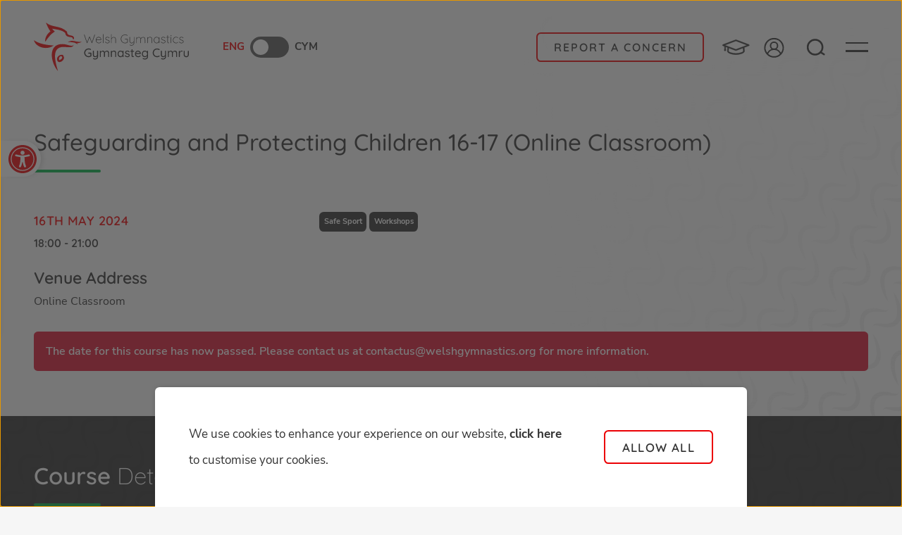

--- FILE ---
content_type: text/html; charset=UTF-8
request_url: https://www.welshgymnastics.org/courses/safeguarding-and-protecting-children-16-17-online-classroom-2/
body_size: 56273
content:
<!doctype html>
<html lang="en-GB" data-theme="light">

<head>
    <meta charset="utf-8">
    <meta name="viewport" content="width=device-width, initial-scale=1">
    <script>
        // First we get the viewport height and we multiple it by 1% to get a value for a vh unit
        let vheight = window.innerHeight * 0.01;
        // Then we set the value in the --vh custom property to the root of the document
        document.documentElement.style.setProperty('--vh', vheight + 'px');

        window.addEventListener('resize', function(event) {
            document.documentElement.style.setProperty('--vh', window.innerHeight * 0.01 + 'px');
        }, true);

        var selectedTheme = "light";
        if (localStorage.getItem('siteTheme') !== null && localStorage.getItem('siteTheme') === 'dark') {
            selectedTheme = "dark";
        } else if(localStorage.getItem('siteTheme') !== null && localStorage.getItem('siteTheme') === 'high-contrast') {
            selectedTheme = "high-contrast";
        };
        document.documentElement.setAttribute('data-theme', selectedTheme)
    </script>
        <meta name="theme-color" content="#eb0004">
    <meta name="mobile-web-app-capable" content="yes">
    <meta name="apple-mobile-web-app-title" content="Welsh Gymnastics">
    <meta name="apple-mobile-web-app-capable" content="yes">
    <meta name="apple-mobile-web-app-status-bar-style" content="default">
    <meta name="msapplication-navbutton-color" content="#eb0004">
    <meta name="msapplication-TileColor" content="#eb0004">
    <meta name="msapplication-tap-highlight" content="no">
    <meta name="application-name" content="Welsh Gymnastics">
    <meta name="msapplication-tooltip" content="Welsh Gymnastics">
    <meta name="msapplication-starturl" content="/">
    <link rel="icon" href="/wp-content/uploads/favicon/favicon.ico" sizes="32x32">
    <link rel="icon" href="/wp-content/uploads/favicon/favicon-32x32.png" type="image/png" sizes="32x32">
    <link rel="icon" href="/wp-content/uploads/favicon/favicon-192x192.png" type="image/png" sizes="192x192">
    <link rel="icon" href="/wp-content/uploads/favicon/favicon.svg" type="image/svg+xml">
    <link rel="apple-touch-icon" href="/wp-content/uploads/images/favicon/apple-touch-icon.png" sizes="180x180">
    <link rel="manifest" href="/manifest.webmanifest">

        
    
    
        <!-- Google Tag Manager -->
        <script>(function(w,d,s,l,i){w[l]=w[l]||[];w[l].push({'gtm.start':
        new Date().getTime(),event:'gtm.js'});var f=d.getElementsByTagName(s)[0],
        j=d.createElement(s),dl=l!='dataLayer'?'&l='+l:'';j.defer=true;j.src=
        'https://www.googletagmanager.com/gtm.js?id='+i+dl;f.parentNode.insertBefore(j,f);
        })(window,document,'script','dataLayer','GTM-M78B98B');</script>
        <!-- End Google Tag Manager -->

        <script>
            const config = {
                htmlTexts: true,
                default: false, // Defines the default state for services (true=enabled by default).
                acceptAll: true,
                hideDeclineAll: true,
                hideLearnMore: false,
                disablePoweredBy: true,
                additionalClass: 'c-consent c-consent-force',
                elementID: 'c-consent',
                cookieName: 'c-consent',
                translations: {
                    en: {
                        acceptAll: "Allow all",
                        acceptSelected: "Allow selected",
                        close: "Close",
                        consentModal: {
                            title: 'Our Cookies',
                            description: '<p>We use cookies, which are small text files, to improve your experience on our website. You can refine the data you’re happy for us to track.</p><p>To find out more information about the cookies we use, please view our <a href="{{ get_privacy_policy_url() }}">Privacy Policy</a></p>',
                        },
                        consentNotice: {
                            changeDescription: "There were changes since your last visit, please renew your consent.",
                            description: '<p>We use cookies to enhance your experience on our website, <a onclick="klaro.show(window.klaroConfig, true);" id="klaro-settings" href="#">click here</a> to customise your cookies.</p>',
                            learnMore: 'Settings',
                            testing: "Testing mode!",
                        },
                        contextualConsent: {
                            acceptAlways: "Always",
                            acceptOnce: "Yes",
                            description: "Do you want to load external content supplied by {title}?",
                        },
                        decline: "I decline",
                        ok: "Allow all",
                        privacyPolicy: {
                            name: " ",
                            text: " ",
                        },
                        purposeItem: { service: "service", services: "services" },
                        purposes: {
                            advertising: {
                                description: "These services process personal information to show you personalized or interest-based advertisements.",
                                title: "Advertising",
                            },
                            analytics: {
                                description: "We use analytical cookies to optimize the website experience for our users. With these analytical cookies we get insights in the usage of our website.",
                                title: "Analytical",
                            },
                            functional: {
                                description: "These cookies ensure that certain parts of the website work properly and that your user preferences remain known, eg user logins and shopping carts. These cookies cannot be disabled.",
                                title: "Functional",
                            },
                            marketing: {
                                description: "Marketing/Tracking cookies are cookies or any other form of local storage, used to create user profiles to display advertising or to track the user on this website or across several websites for similar marketing purposes.",
                                title: "Marketing",
                            },
                            performance: {
                                description: "These services process personal information to optimize the service that this website offers.\n",
                                title: "Performance Optimization",
                            },
                        },
                        save: "Save",
                        service: {
                            disableAll: {
                                description: "Use this switch to enable or disable all services.",
                                title: "Enable or disable all services",
                            },
                            optOut: {
                                description: "This services is loaded by default (but you can opt out)",
                                title: "(opt-out)",
                            },
                            purpose: "purpose",
                            purposes: "purposes",
                            required: {
                                description: "This services is always required",
                                title: "(always required)",
                            },
                        },
                    },
                },
                services: [
                    {
                        name: 'functional',
                        purposes: ['functional'],
                        required: true,
                        cookies: [
                            ['_GRECAPTCHA'], // Google ReCaotcha
                            [/^wordpress(_.*)?/], // WordPress
                            [/^wp-(_.*)?/], // WordPress
                            ['tk_ai'], // WordPress/Jetpack
                            ['c-consent', '/', '{{ $urlWithSubDomain }}'], // Cookie consent
                        ],
                    },
                    {
                        name: 'analytics', // This includes Google Analytics and HotJar
                        purposes: ['analytics'],
                        onAccept: `
                            let eventName = 'accept-analytics'
                            gConsent('consent', 'update', {'analytics_storage': 'granted'})
                            dataLayer.push({'event': eventName})
                            console.log("Aanalytics usage was granted")
                        `,
                        onInit: `
                            window.dataLayer = window.dataLayer || [];
                            window.gConsent = function(){dataLayer.push(arguments)}
                            gConsent('consent', 'default', {'ad_storage': 'denied', 'analytics_storage': 'denied', 'ad_user_data': 'denied', 'ad_personalization': 'denied'})
                            gConsent('set', 'ads_data_redaction', true)
                        `,
                        onDecline: `
                            window.dataLayer = window.dataLayer || [];
                            window.gConsent = function(){dataLayer.push(arguments)}
                            gConsent('consent', 'default', {'analytics_storage': 'denied'})
                            gConsent('set', 'ads_data_redaction', true)
                        `,
                        cookies: [
                            [/^_ga(_.*)?/, '/', '.{{ $url }}'],
                            [/^_gid(_.*)?/, '/', '.{{ $url }}'],
                        ],
                        vars: {
                            analytics: 'analytics',
                            googleAnalytics: 'google-analytics'
                        },
                    },
                    {
                        name: 'marketing', // This includes Google Ads and Facebook Pixel
                        purposes: ['marketing'],
                        onAccept: `
                            let eventName = 'accept-marketing'
                            gConsent('consent', 'update', {'ad_storage': 'granted', 'ad_user_data': 'granted', 'ad_personalization': 'granted'})
                            dataLayer.push({'event': eventName})
                            console.log("Marketing usage was granted")
                        `,
                        onDecline: `
                            gConsent('consent', 'default', {'ad_storage': 'denied', 'ad_user_data': 'denied', 'ad_personalization': 'denied'})
                            gConsent('set', 'ads_data_redaction', true)
                        `,
                        cookies: [
                            [/^fr(_.*)?/, '/', '.facebook.com'],
                            [/^datr(_.*)?/, '/', '.facebook.com'],
                            [/^sb(_.*)?/, '/', '.facebook.com'],
                            [/^IDE(_.*)?/, '/', '.doubleclick.net'],
                            [/^_hj(_.*)?/],
                        ],
                        vars: {
                            marketing: 'marketing',
                        },
                    },
                ],
            };
            window.klaroConfig = config;
        </script>

    
    <script>
        if (typeof globalThis === 'undefined') {
            var globalThis = Function('return this')();
        }
    </script>

    <meta name='robots' content='index, follow, max-image-preview:large, max-snippet:-1, max-video-preview:-1' />

	<!-- This site is optimized with the Yoast SEO plugin v26.8 - https://yoast.com/product/yoast-seo-wordpress/ -->
	<title>Safeguarding and Protecting Children 16-17 (Online Classroom) - Welsh Gymnastics</title>
	<link rel="canonical" href="https://www.welshgymnastics.org/courses/safeguarding-and-protecting-children-16-17-online-classroom-2/" />
	<meta property="og:locale" content="en_GB" />
	<meta property="og:type" content="article" />
	<meta property="og:title" content="Safeguarding and Protecting Children 16-17 (Online Classroom) - Welsh Gymnastics" />
	<meta property="og:description" content="Thursday 16th May 2024, 6-8pm This online classroom, developed in partnership with the Child Protection Sport Unit (CPSU) of the NSPCC, has been created specifically for coaches aged..." />
	<meta property="og:url" content="https://www.welshgymnastics.org/courses/safeguarding-and-protecting-children-16-17-online-classroom-2/" />
	<meta property="og:site_name" content="Welsh Gymnastics" />
	<meta property="article:publisher" content="https://www.facebook.com/WelshGymnastics" />
	<meta property="og:image" content="https://www.welshgymnastics.org/wp-content/uploads/2023/09/Competition-Logo-1024x448.jpg" />
	<meta property="og:image:width" content="1024" />
	<meta property="og:image:height" content="448" />
	<meta property="og:image:type" content="image/jpeg" />
	<meta name="twitter:card" content="summary_large_image" />
	<meta name="twitter:site" content="@WelshGymnastics" />
	<meta name="twitter:label1" content="Estimated reading time" />
	<meta name="twitter:data1" content="1 minute" />
	<script type="application/ld+json" class="yoast-schema-graph">{"@context":"https://schema.org","@graph":[{"@type":"WebPage","@id":"https://www.welshgymnastics.org/courses/safeguarding-and-protecting-children-16-17-online-classroom-2/","url":"https://www.welshgymnastics.org/courses/safeguarding-and-protecting-children-16-17-online-classroom-2/","name":"Safeguarding and Protecting Children 16-17 (Online Classroom) - Welsh Gymnastics","isPartOf":{"@id":"https://www.welshgymnastics.org/#website"},"datePublished":"2024-04-17T14:32:59+00:00","inLanguage":"en-GB","potentialAction":[{"@type":"ReadAction","target":["https://www.welshgymnastics.org/courses/safeguarding-and-protecting-children-16-17-online-classroom-2/"]}]},{"@type":"WebSite","@id":"https://www.welshgymnastics.org/#website","url":"https://www.welshgymnastics.org/","name":"Welsh Gymnastics","description":"We lead, develop, support and act as the guardian of the sport in Wales","publisher":{"@id":"https://www.welshgymnastics.org/#organization"},"potentialAction":[{"@type":"SearchAction","target":{"@type":"EntryPoint","urlTemplate":"https://www.welshgymnastics.org/search/{search_term_string}"},"query-input":{"@type":"PropertyValueSpecification","valueRequired":true,"valueName":"search_term_string"}}],"inLanguage":"en-GB"},{"@type":"Organization","@id":"https://www.welshgymnastics.org/#organization","name":"Welsh Gymnastics","url":"https://www.welshgymnastics.org/","logo":{"@type":"ImageObject","inLanguage":"en-GB","@id":"https://www.welshgymnastics.org/#/schema/logo/image/","url":"/wp-content/uploads/2022/04/WelshGymnastics-Icon.svg","contentUrl":"/wp-content/uploads/2022/04/WelshGymnastics-Icon.svg","width":1,"height":1,"caption":"Welsh Gymnastics"},"image":{"@id":"https://www.welshgymnastics.org/#/schema/logo/image/"},"sameAs":["https://www.facebook.com/WelshGymnastics","https://x.com/WelshGymnastics"]}]}</script>
	<!-- / Yoast SEO plugin. -->


<link rel="alternate" title="oEmbed (JSON)" type="application/json+oembed" href="https://www.welshgymnastics.org/wp-json/oembed/1.0/embed?url=https%3A%2F%2Fwww.welshgymnastics.org%2Fcourses%2Fsafeguarding-and-protecting-children-16-17-online-classroom-2%2F" />
<link rel="alternate" title="oEmbed (XML)" type="text/xml+oembed" href="https://www.welshgymnastics.org/wp-json/oembed/1.0/embed?url=https%3A%2F%2Fwww.welshgymnastics.org%2Fcourses%2Fsafeguarding-and-protecting-children-16-17-online-classroom-2%2F&#038;format=xml" />
<style id='wp-img-auto-sizes-contain-inline-css'>
img:is([sizes=auto i],[sizes^="auto," i]){contain-intrinsic-size:3000px 1500px}
/*# sourceURL=wp-img-auto-sizes-contain-inline-css */
</style>
<link rel='stylesheet' id='wp-block-library-css' href='/wp-includes/css/dist/block-library/style.min.css?ver=6.9' media='all' />
<link rel='stylesheet' id='wc-blocks-style-css' href='/wp-content/plugins/woocommerce/assets/client/blocks/wc-blocks.css?ver=wc-10.4.3' media='all' />
<style id='global-styles-inline-css'>
:root{--wp--preset--aspect-ratio--square: 1;--wp--preset--aspect-ratio--4-3: 4/3;--wp--preset--aspect-ratio--3-4: 3/4;--wp--preset--aspect-ratio--3-2: 3/2;--wp--preset--aspect-ratio--2-3: 2/3;--wp--preset--aspect-ratio--16-9: 16/9;--wp--preset--aspect-ratio--9-16: 9/16;--wp--preset--color--black: #000000;--wp--preset--color--cyan-bluish-gray: #abb8c3;--wp--preset--color--white: #ffffff;--wp--preset--color--pale-pink: #f78da7;--wp--preset--color--vivid-red: #cf2e2e;--wp--preset--color--luminous-vivid-orange: #ff6900;--wp--preset--color--luminous-vivid-amber: #fcb900;--wp--preset--color--light-green-cyan: #7bdcb5;--wp--preset--color--vivid-green-cyan: #00d084;--wp--preset--color--pale-cyan-blue: #8ed1fc;--wp--preset--color--vivid-cyan-blue: #0693e3;--wp--preset--color--vivid-purple: #9b51e0;--wp--preset--color--foreground: #000000;--wp--preset--color--background: #ffffff;--wp--preset--color--primary: #1a4548;--wp--preset--color--secondary: #ffe2c7;--wp--preset--color--tertiary: #F6F6F6;--wp--preset--gradient--vivid-cyan-blue-to-vivid-purple: linear-gradient(135deg,rgb(6,147,227) 0%,rgb(155,81,224) 100%);--wp--preset--gradient--light-green-cyan-to-vivid-green-cyan: linear-gradient(135deg,rgb(122,220,180) 0%,rgb(0,208,130) 100%);--wp--preset--gradient--luminous-vivid-amber-to-luminous-vivid-orange: linear-gradient(135deg,rgb(252,185,0) 0%,rgb(255,105,0) 100%);--wp--preset--gradient--luminous-vivid-orange-to-vivid-red: linear-gradient(135deg,rgb(255,105,0) 0%,rgb(207,46,46) 100%);--wp--preset--gradient--very-light-gray-to-cyan-bluish-gray: linear-gradient(135deg,rgb(238,238,238) 0%,rgb(169,184,195) 100%);--wp--preset--gradient--cool-to-warm-spectrum: linear-gradient(135deg,rgb(74,234,220) 0%,rgb(151,120,209) 20%,rgb(207,42,186) 40%,rgb(238,44,130) 60%,rgb(251,105,98) 80%,rgb(254,248,76) 100%);--wp--preset--gradient--blush-light-purple: linear-gradient(135deg,rgb(255,206,236) 0%,rgb(152,150,240) 100%);--wp--preset--gradient--blush-bordeaux: linear-gradient(135deg,rgb(254,205,165) 0%,rgb(254,45,45) 50%,rgb(107,0,62) 100%);--wp--preset--gradient--luminous-dusk: linear-gradient(135deg,rgb(255,203,112) 0%,rgb(199,81,192) 50%,rgb(65,88,208) 100%);--wp--preset--gradient--pale-ocean: linear-gradient(135deg,rgb(255,245,203) 0%,rgb(182,227,212) 50%,rgb(51,167,181) 100%);--wp--preset--gradient--electric-grass: linear-gradient(135deg,rgb(202,248,128) 0%,rgb(113,206,126) 100%);--wp--preset--gradient--midnight: linear-gradient(135deg,rgb(2,3,129) 0%,rgb(40,116,252) 100%);--wp--preset--gradient--vertical-secondary-to-tertiary: linear-gradient(to bottom,var(--wp--preset--color--secondary) 0%,var(--wp--preset--color--tertiary) 100%);--wp--preset--gradient--vertical-secondary-to-background: linear-gradient(to bottom,var(--wp--preset--color--secondary) 0%,var(--wp--preset--color--background) 100%);--wp--preset--gradient--vertical-tertiary-to-background: linear-gradient(to bottom,var(--wp--preset--color--tertiary) 0%,var(--wp--preset--color--background) 100%);--wp--preset--gradient--diagonal-primary-to-foreground: linear-gradient(to bottom right,var(--wp--preset--color--primary) 0%,var(--wp--preset--color--foreground) 100%);--wp--preset--gradient--diagonal-secondary-to-background: linear-gradient(to bottom right,var(--wp--preset--color--secondary) 50%,var(--wp--preset--color--background) 50%);--wp--preset--gradient--diagonal-background-to-secondary: linear-gradient(to bottom right,var(--wp--preset--color--background) 50%,var(--wp--preset--color--secondary) 50%);--wp--preset--gradient--diagonal-tertiary-to-background: linear-gradient(to bottom right,var(--wp--preset--color--tertiary) 50%,var(--wp--preset--color--background) 50%);--wp--preset--gradient--diagonal-background-to-tertiary: linear-gradient(to bottom right,var(--wp--preset--color--background) 50%,var(--wp--preset--color--tertiary) 50%);--wp--preset--font-size--small: 1rem;--wp--preset--font-size--medium: 1.125rem;--wp--preset--font-size--large: 1.75rem;--wp--preset--font-size--x-large: clamp(1.75rem, 3vw, 2.25rem);--wp--preset--spacing--20: 0.44rem;--wp--preset--spacing--30: 0.67rem;--wp--preset--spacing--40: 1rem;--wp--preset--spacing--50: 1.5rem;--wp--preset--spacing--60: 2.25rem;--wp--preset--spacing--70: 3.38rem;--wp--preset--spacing--80: 5.06rem;--wp--preset--shadow--natural: 6px 6px 9px rgba(0, 0, 0, 0.2);--wp--preset--shadow--deep: 12px 12px 50px rgba(0, 0, 0, 0.4);--wp--preset--shadow--sharp: 6px 6px 0px rgba(0, 0, 0, 0.2);--wp--preset--shadow--outlined: 6px 6px 0px -3px rgb(255, 255, 255), 6px 6px rgb(0, 0, 0);--wp--preset--shadow--crisp: 6px 6px 0px rgb(0, 0, 0);--wp--custom--spacing--small: max(1.25rem, 5vw);--wp--custom--spacing--medium: clamp(2rem, 8vw, calc(4 * var(--wp--style--block-gap)));--wp--custom--spacing--large: clamp(4rem, 10vw, 8rem);--wp--custom--spacing--outer: var(--wp--custom--spacing--small, 1.25rem);--wp--custom--typography--font-size--huge: clamp(2.25rem, 4vw, 2.75rem);--wp--custom--typography--font-size--gigantic: clamp(2.75rem, 6vw, 3.25rem);--wp--custom--typography--font-size--colossal: clamp(3.25rem, 8vw, 6.25rem);}:root { --wp--style--global--content-size: 650px;--wp--style--global--wide-size: 1000px; }:where(body) { margin: 0; }.wp-site-blocks > .alignleft { float: left; margin-right: 2em; }.wp-site-blocks > .alignright { float: right; margin-left: 2em; }.wp-site-blocks > .aligncenter { justify-content: center; margin-left: auto; margin-right: auto; }:where(.wp-site-blocks) > * { margin-block-start: 1.5rem; margin-block-end: 0; }:where(.wp-site-blocks) > :first-child { margin-block-start: 0; }:where(.wp-site-blocks) > :last-child { margin-block-end: 0; }:root { --wp--style--block-gap: 1.5rem; }:root :where(.is-layout-flow) > :first-child{margin-block-start: 0;}:root :where(.is-layout-flow) > :last-child{margin-block-end: 0;}:root :where(.is-layout-flow) > *{margin-block-start: 1.5rem;margin-block-end: 0;}:root :where(.is-layout-constrained) > :first-child{margin-block-start: 0;}:root :where(.is-layout-constrained) > :last-child{margin-block-end: 0;}:root :where(.is-layout-constrained) > *{margin-block-start: 1.5rem;margin-block-end: 0;}:root :where(.is-layout-flex){gap: 1.5rem;}:root :where(.is-layout-grid){gap: 1.5rem;}.is-layout-flow > .alignleft{float: left;margin-inline-start: 0;margin-inline-end: 2em;}.is-layout-flow > .alignright{float: right;margin-inline-start: 2em;margin-inline-end: 0;}.is-layout-flow > .aligncenter{margin-left: auto !important;margin-right: auto !important;}.is-layout-constrained > .alignleft{float: left;margin-inline-start: 0;margin-inline-end: 2em;}.is-layout-constrained > .alignright{float: right;margin-inline-start: 2em;margin-inline-end: 0;}.is-layout-constrained > .aligncenter{margin-left: auto !important;margin-right: auto !important;}.is-layout-constrained > :where(:not(.alignleft):not(.alignright):not(.alignfull)){max-width: var(--wp--style--global--content-size);margin-left: auto !important;margin-right: auto !important;}.is-layout-constrained > .alignwide{max-width: var(--wp--style--global--wide-size);}body .is-layout-flex{display: flex;}.is-layout-flex{flex-wrap: wrap;align-items: center;}.is-layout-flex > :is(*, div){margin: 0;}body .is-layout-grid{display: grid;}.is-layout-grid > :is(*, div){margin: 0;}body{background-color: var(--wp--preset--color--background);color: var(--wp--preset--color--foreground);padding-top: 0px;padding-right: 0px;padding-bottom: 0px;padding-left: 0px;}a:where(:not(.wp-element-button)){text-decoration: underline;}:root :where(.wp-element-button, .wp-block-button__link){background-color: #32373c;border-width: 0;color: #fff;font-family: inherit;font-size: inherit;font-style: inherit;font-weight: inherit;letter-spacing: inherit;line-height: inherit;padding-top: calc(0.667em + 2px);padding-right: calc(1.333em + 2px);padding-bottom: calc(0.667em + 2px);padding-left: calc(1.333em + 2px);text-decoration: none;text-transform: inherit;}.has-black-color{color: var(--wp--preset--color--black) !important;}.has-cyan-bluish-gray-color{color: var(--wp--preset--color--cyan-bluish-gray) !important;}.has-white-color{color: var(--wp--preset--color--white) !important;}.has-pale-pink-color{color: var(--wp--preset--color--pale-pink) !important;}.has-vivid-red-color{color: var(--wp--preset--color--vivid-red) !important;}.has-luminous-vivid-orange-color{color: var(--wp--preset--color--luminous-vivid-orange) !important;}.has-luminous-vivid-amber-color{color: var(--wp--preset--color--luminous-vivid-amber) !important;}.has-light-green-cyan-color{color: var(--wp--preset--color--light-green-cyan) !important;}.has-vivid-green-cyan-color{color: var(--wp--preset--color--vivid-green-cyan) !important;}.has-pale-cyan-blue-color{color: var(--wp--preset--color--pale-cyan-blue) !important;}.has-vivid-cyan-blue-color{color: var(--wp--preset--color--vivid-cyan-blue) !important;}.has-vivid-purple-color{color: var(--wp--preset--color--vivid-purple) !important;}.has-foreground-color{color: var(--wp--preset--color--foreground) !important;}.has-background-color{color: var(--wp--preset--color--background) !important;}.has-primary-color{color: var(--wp--preset--color--primary) !important;}.has-secondary-color{color: var(--wp--preset--color--secondary) !important;}.has-tertiary-color{color: var(--wp--preset--color--tertiary) !important;}.has-black-background-color{background-color: var(--wp--preset--color--black) !important;}.has-cyan-bluish-gray-background-color{background-color: var(--wp--preset--color--cyan-bluish-gray) !important;}.has-white-background-color{background-color: var(--wp--preset--color--white) !important;}.has-pale-pink-background-color{background-color: var(--wp--preset--color--pale-pink) !important;}.has-vivid-red-background-color{background-color: var(--wp--preset--color--vivid-red) !important;}.has-luminous-vivid-orange-background-color{background-color: var(--wp--preset--color--luminous-vivid-orange) !important;}.has-luminous-vivid-amber-background-color{background-color: var(--wp--preset--color--luminous-vivid-amber) !important;}.has-light-green-cyan-background-color{background-color: var(--wp--preset--color--light-green-cyan) !important;}.has-vivid-green-cyan-background-color{background-color: var(--wp--preset--color--vivid-green-cyan) !important;}.has-pale-cyan-blue-background-color{background-color: var(--wp--preset--color--pale-cyan-blue) !important;}.has-vivid-cyan-blue-background-color{background-color: var(--wp--preset--color--vivid-cyan-blue) !important;}.has-vivid-purple-background-color{background-color: var(--wp--preset--color--vivid-purple) !important;}.has-foreground-background-color{background-color: var(--wp--preset--color--foreground) !important;}.has-background-background-color{background-color: var(--wp--preset--color--background) !important;}.has-primary-background-color{background-color: var(--wp--preset--color--primary) !important;}.has-secondary-background-color{background-color: var(--wp--preset--color--secondary) !important;}.has-tertiary-background-color{background-color: var(--wp--preset--color--tertiary) !important;}.has-black-border-color{border-color: var(--wp--preset--color--black) !important;}.has-cyan-bluish-gray-border-color{border-color: var(--wp--preset--color--cyan-bluish-gray) !important;}.has-white-border-color{border-color: var(--wp--preset--color--white) !important;}.has-pale-pink-border-color{border-color: var(--wp--preset--color--pale-pink) !important;}.has-vivid-red-border-color{border-color: var(--wp--preset--color--vivid-red) !important;}.has-luminous-vivid-orange-border-color{border-color: var(--wp--preset--color--luminous-vivid-orange) !important;}.has-luminous-vivid-amber-border-color{border-color: var(--wp--preset--color--luminous-vivid-amber) !important;}.has-light-green-cyan-border-color{border-color: var(--wp--preset--color--light-green-cyan) !important;}.has-vivid-green-cyan-border-color{border-color: var(--wp--preset--color--vivid-green-cyan) !important;}.has-pale-cyan-blue-border-color{border-color: var(--wp--preset--color--pale-cyan-blue) !important;}.has-vivid-cyan-blue-border-color{border-color: var(--wp--preset--color--vivid-cyan-blue) !important;}.has-vivid-purple-border-color{border-color: var(--wp--preset--color--vivid-purple) !important;}.has-foreground-border-color{border-color: var(--wp--preset--color--foreground) !important;}.has-background-border-color{border-color: var(--wp--preset--color--background) !important;}.has-primary-border-color{border-color: var(--wp--preset--color--primary) !important;}.has-secondary-border-color{border-color: var(--wp--preset--color--secondary) !important;}.has-tertiary-border-color{border-color: var(--wp--preset--color--tertiary) !important;}.has-vivid-cyan-blue-to-vivid-purple-gradient-background{background: var(--wp--preset--gradient--vivid-cyan-blue-to-vivid-purple) !important;}.has-light-green-cyan-to-vivid-green-cyan-gradient-background{background: var(--wp--preset--gradient--light-green-cyan-to-vivid-green-cyan) !important;}.has-luminous-vivid-amber-to-luminous-vivid-orange-gradient-background{background: var(--wp--preset--gradient--luminous-vivid-amber-to-luminous-vivid-orange) !important;}.has-luminous-vivid-orange-to-vivid-red-gradient-background{background: var(--wp--preset--gradient--luminous-vivid-orange-to-vivid-red) !important;}.has-very-light-gray-to-cyan-bluish-gray-gradient-background{background: var(--wp--preset--gradient--very-light-gray-to-cyan-bluish-gray) !important;}.has-cool-to-warm-spectrum-gradient-background{background: var(--wp--preset--gradient--cool-to-warm-spectrum) !important;}.has-blush-light-purple-gradient-background{background: var(--wp--preset--gradient--blush-light-purple) !important;}.has-blush-bordeaux-gradient-background{background: var(--wp--preset--gradient--blush-bordeaux) !important;}.has-luminous-dusk-gradient-background{background: var(--wp--preset--gradient--luminous-dusk) !important;}.has-pale-ocean-gradient-background{background: var(--wp--preset--gradient--pale-ocean) !important;}.has-electric-grass-gradient-background{background: var(--wp--preset--gradient--electric-grass) !important;}.has-midnight-gradient-background{background: var(--wp--preset--gradient--midnight) !important;}.has-vertical-secondary-to-tertiary-gradient-background{background: var(--wp--preset--gradient--vertical-secondary-to-tertiary) !important;}.has-vertical-secondary-to-background-gradient-background{background: var(--wp--preset--gradient--vertical-secondary-to-background) !important;}.has-vertical-tertiary-to-background-gradient-background{background: var(--wp--preset--gradient--vertical-tertiary-to-background) !important;}.has-diagonal-primary-to-foreground-gradient-background{background: var(--wp--preset--gradient--diagonal-primary-to-foreground) !important;}.has-diagonal-secondary-to-background-gradient-background{background: var(--wp--preset--gradient--diagonal-secondary-to-background) !important;}.has-diagonal-background-to-secondary-gradient-background{background: var(--wp--preset--gradient--diagonal-background-to-secondary) !important;}.has-diagonal-tertiary-to-background-gradient-background{background: var(--wp--preset--gradient--diagonal-tertiary-to-background) !important;}.has-diagonal-background-to-tertiary-gradient-background{background: var(--wp--preset--gradient--diagonal-background-to-tertiary) !important;}.has-small-font-size{font-size: var(--wp--preset--font-size--small) !important;}.has-medium-font-size{font-size: var(--wp--preset--font-size--medium) !important;}.has-large-font-size{font-size: var(--wp--preset--font-size--large) !important;}.has-x-large-font-size{font-size: var(--wp--preset--font-size--x-large) !important;}
/*# sourceURL=global-styles-inline-css */
</style>

<style id='woocommerce-inline-inline-css'>
.woocommerce form .form-row .required { visibility: visible; }
/*# sourceURL=woocommerce-inline-inline-css */
</style>
<link rel='stylesheet' id='app/0-css' href='/wp-content/themes/welshgymnastics/public/css/app.30a9c2.css' media='all' />
<link rel="https://api.w.org/" href="https://www.welshgymnastics.org/wp-json/" /><link rel="EditURI" type="application/rsd+xml" title="RSD" href="https://www.welshgymnastics.org/xmlrpc.php?rsd" />
<meta name="generator" content="WordPress 6.9" />
<meta name="generator" content="WooCommerce 10.4.3" />
<link rel='shortlink' href='https://www.welshgymnastics.org/?p=6636' />
<!-- Stream WordPress user activity plugin v4.1.1 -->
	<noscript><style>.woocommerce-product-gallery{ opacity: 1 !important; }</style></noscript>
	<script id='nitro-telemetry-meta' nitro-exclude>window.NPTelemetryMetadata={missReason: (!window.NITROPACK_STATE ? 'cache not found' : 'hit'),pageType: 'courses',isEligibleForOptimization: true,}</script><script id='nitro-generic' nitro-exclude>(()=>{window.NitroPack=window.NitroPack||{coreVersion:"na",isCounted:!1};let e=document.createElement("script");if(e.src="https://nitroscripts.com/JHOnfWWUiThecGQqGCJlVChXyvviqduF",e.async=!0,e.id="nitro-script",document.head.appendChild(e),!window.NitroPack.isCounted){window.NitroPack.isCounted=!0;let t=()=>{navigator.sendBeacon("https://to.getnitropack.com/p",JSON.stringify({siteId:"JHOnfWWUiThecGQqGCJlVChXyvviqduF",url:window.location.href,isOptimized:!!window.IS_NITROPACK,coreVersion:"na",missReason:window.NPTelemetryMetadata?.missReason||"",pageType:window.NPTelemetryMetadata?.pageType||"",isEligibleForOptimization:!!window.NPTelemetryMetadata?.isEligibleForOptimization}))};(()=>{let e=()=>new Promise(e=>{"complete"===document.readyState?e():window.addEventListener("load",e)}),i=()=>new Promise(e=>{document.prerendering?document.addEventListener("prerenderingchange",e,{once:!0}):e()}),a=async()=>{await i(),await e(),t()};a()})(),window.addEventListener("pageshow",e=>{if(e.persisted){let i=document.prerendering||self.performance?.getEntriesByType?.("navigation")[0]?.activationStart>0;"visible"!==document.visibilityState||i||t()}})}})();</script>		<style id="wp-custom-css">
			/* .menu--container .menu-menu nav ul.sub-menu--open ul.sub-menu--loaded>li>a span {
    opacity: 1;
} */
.menu--container .menu-menu nav>ul>li.menu-item-has-children.sub-menu--open>ul.sub-menu li.sub-menu--open ul.sub-menu {
    opacity: 1;
    visibility: visible;
}

@media screen and (max-width: 768px) {
.menu--container .menu-menu nav ul {
    position: relative;
    z-index: 111111;
}
}

	
.page-template-archive-team .page-header .dropdown-filter select,.blog .page-header .dropdown-filter select {
    background-color: #0000;
    border-color: hsla(0,0%,100%,.497);
}

.page-template-archive-team .page-header .dropdown-filter select option, .blog .page-header .dropdown-filter select option {
    color: #333;
}		</style>
		<style id='wpcf7-6970c04e3d0e0-inline-inline-css'>
#wpcf7-6970c04e3d0e0-wrapper {display:none !important; visibility:hidden !important;}
/*# sourceURL=wpcf7-6970c04e3d0e0-inline-inline-css */
</style>
</head>

<body class="wp-singular courses-template-default single single-courses postid-6636 wp-embed-responsive wp-theme-welshgymnastics theme-welshgymnastics woocommerce-no-js safeguarding-and-protecting-children-16-17-online-classroom-2 header--dark">
            <!-- Google Tag Manager (noscript) -->
        <noscript><iframe src="https://www.googletagmanager.com/ns.html?id=GTM-M78B98B"
        height="0" width="0" style="display:none;visibility:hidden"></iframe></noscript>
        <!-- End Google Tag Manager (noscript) -->
    
        
    
    <div id="app" class="">
        <div id="menu--slide" class="menu--slide"></div>
<div id="menu" class="menu">
    <div class="menu--container">

        <div class="flex justify-center flex-1 px-6 lg:px-0">
            <div class="language-select hidden lg:flex lang-en">
        <span>ENG</span>
        <label class="language-select__switch">
            <input class="js-change-lang" type="checkbox"  data-url="https://www.welshgymnastics.org/cy/home/">
            <span class="language-select__slider"></span>
        </label>
        <span>CYM</span>
    </div>

            <div class="hidden lg:block h-full relative">
                <div class="resp-img resp-img--half">
                    <picture>
  <source media="(min-width: 1400px)" data-srcset="/wp-content/uploads/2022/10/brinrings-1-679x764-center-center.jpg" />
  <source media="(min-width: 1200px)" data-srcset="/wp-content/uploads/2022/10/brinrings-1-679x764-center-center.jpg" />
  <source media="(min-width: 992px)" data-srcset="/wp-content/uploads/2022/10/brinrings-1-679x764-center-center.jpg" />
  <source media="(min-width: 768px)" data-srcset="/wp-content/uploads/2022/10/brinrings-1-679x764-center-center.jpg" />
  <source media="(min-width: 576px)" data-srcset="/wp-content/uploads/2022/10/brinrings-1-679x764-center-center.jpg" />
  <source media="(min-width: 0px)" data-srcset="/wp-content/uploads/2022/10/brinrings-1-556x625-center-center.jpg" />
  <img src="[data-uri]" alt="" class="lazyload" />
</picture>

                </div>
            </div>

            <div class="menu-menu flex items-center lg:pl-28 lg:pt-28">
                                    <nav class="me-lg-4" role="navigation" aria-label="Main navigation">
                        <ul id="menu-main-navigation" class="nav nav--main"><li class="menu-item menu-gymnast-support"><a href="https://www.welshgymnastics.org/gymnast-support/"><span>Gymnast Support</span></a></li>
<li class="menu-item menu-item-has-children menu-disciplines"><a href="https://www.welshgymnastics.org/disciplines/"><span>Disciplines</span></a>
<ul class="sub-menu">
	<li class="menu-item menu-acrobatic-gymnastics"><a href="https://www.welshgymnastics.org/acrobatic-gymnastics/"><span>Acrobatic Gymnastics</span></a></li>
	<li class="menu-item menu-aerobic-gymnastics"><a href="https://www.welshgymnastics.org/aerobic-gymnastics/"><span>Aerobic Gymnastics</span></a></li>
	<li class="menu-item menu-mens-artistic-gymnastics"><a href="https://www.welshgymnastics.org/mens-artistic-gymnastics/"><span>Men’s Artistic Gymnastics</span></a></li>
	<li class="menu-item menu-rhythmic-gymnastics"><a href="https://www.welshgymnastics.org/rhythmic-gymnastics/"><span>Rhythmic Gymnastics</span></a></li>
	<li class="menu-item menu-teamgym-gymnastics"><a href="https://www.welshgymnastics.org/teamgym-gymnastics/"><span>TeamGym Gymnastics</span></a></li>
	<li class="menu-item menu-trampoline-gymnastics"><a href="https://www.welshgymnastics.org/trampoline-gymnastics/"><span>Trampoline Gymnastics</span></a></li>
	<li class="menu-item menu-tumbling-gymnastics"><a href="https://www.welshgymnastics.org/tumbling-gymnastics/"><span>Tumbling Gymnastics</span></a></li>
	<li class="menu-item menu-womens-artistic"><a href="https://www.welshgymnastics.org/womens-artistic/"><span>Women’s Artistic</span></a></li>
	<li class="menu-item menu-gymnastics-for-all"><a href="https://www.welshgymnastics.org/gymnastics-for-all/"><span>Gymnastics for All</span></a></li>
</ul>
</li>
<li class="menu-item menu-item-has-children menu-welsh-gymnastics-membership"><a href="https://www.welshgymnastics.org/membership/"><span>Welsh Gymnastics Membership</span></a>
<ul class="sub-menu">
	<li class="menu-item menu-membership-information"><a href="https://www.welshgymnastics.org/membership-information/"><span>Membership Information</span></a></li>
	<li class="menu-item menu-member-benefits-and-value"><a href="https://www.welshgymnastics.org/member-benefits-and-value/"><span>Member Benefits and Value</span></a></li>
	<li class="menu-item menu-member-support"><a href="https://www.welshgymnastics.org/member-support/"><span>Member Support</span></a></li>
	<li class="menu-item menu-club-support"><a href="https://www.welshgymnastics.org/club-support/"><span>Club Support</span></a></li>
	<li class="menu-item menu-coach-support"><a href="https://www.welshgymnastics.org/1347-2/"><span>Coach Support</span></a></li>
	<li class="menu-item menu-schools-and-leisure-support"><a href="https://www.welshgymnastics.org/schools-leisure-support/"><span>Schools and Leisure Support</span></a></li>
	<li class="menu-item menu-rise-gymnastics-programme-and-awards-scheme"><a href="https://www.welshgymnastics.org/rise-gymnastics/"><span>Rise Gymnastics Programme and Awards Scheme</span></a></li>
</ul>
</li>
<li class="menu-item menu-policies"><a href="https://www.welshgymnastics.org/policies-2/"><span>Policies</span></a></li>
<li class="menu-item menu-item-has-children menu-about-us"><a href="https://www.welshgymnastics.org/about/"><span>About Us</span></a>
<ul class="sub-menu">
	<li class="menu-item menu-about-us"><a href="https://www.welshgymnastics.org/about/"><span>About Us</span></a></li>
	<li class="menu-item menu-annual-reports"><a href="https://www.welshgymnastics.org/annual-reports/"><span>Annual Reports</span></a></li>
	<li class="menu-item menu-equality-diversity-and-inclusion"><a href="https://www.welshgymnastics.org/equality-diversity-and-inclusion/"><span>Equality, Diversity and Inclusion</span></a></li>
	<li class="menu-item menu-governance"><a href="https://www.welshgymnastics.org/governance/"><span>Governance</span></a></li>
	<li class="menu-item menu-jobs"><a href="https://www.welshgymnastics.org/jobs/"><span>Jobs</span></a></li>
	<li class="menu-item menu-meet-the-team"><a href="https://www.welshgymnastics.org/meet-the-team/"><span>Meet The Team</span></a></li>
</ul>
</li>
<li class="menu-item menu-news"><a href="https://www.welshgymnastics.org/news/"><span>News</span></a></li>
<li class="menu-item menu-shop"><a target="_blank" href="https://cisstb-01.myshopify.com/"><span>Shop</span></a></li>
<li class="menu-item menu-resources"><a href="https://www.welshgymnastics.org/resources/"><span>Resources</span></a></li>
<li class="menu-item menu-commonwealth-games-2026"><a href="https://www.welshgymnastics.org/commonwealth-games-2022/"><span>Commonwealth Games 2026</span></a></li>
</ul>
                    </nav>
                            </div>
        </div>

                    <div class="flex md:hidden p-6">
                <a class="btn animated-button mr-4 w-full primary-cta" href="https://wg.vissro.com/public/wgvllcp.nsf/observation?open&cid=DKFCBC " target="_blank"><span>Report a concern   </span></a>
            </div>
        
    </div>
</div>

<header class="header">
    <div class="max-w-screen-2xl mx-auto p-6 md:px-12 xl:px-24 md:pt-8 xl:pt-12">

        <div class="grid gap-4">
            <div id="header__logo" class="header__logo flex items-center col-auto z-20 ">
                
                                    <a class="brand mr-12 hidden lg:flex" href="https://www.welshgymnastics.org/">
                                                                                <?xml version="1.0" encoding="utf-8"?>
<svg id="Group_85" data-name="Group 85" xmlns="http://www.w3.org/2000/svg" width="401.238" height="125.891" viewBox="0 0 401.238 125.891">
  <path id="Path_132" data-name="Path 132" d="M587,134.84a.757.757,0,0,1,.468.141.533.533,0,0,1,.187.454,1.039,1.039,0,0,1-.062.313l-7.148,20.666a.55.55,0,0,1-.234.3.609.609,0,0,1-.328.11.924.924,0,0,1-.39-.078.434.434,0,0,1-.234-.3l-5.836-14.78h.25l-5.837,14.78a.538.538,0,0,1-.265.3.929.929,0,0,1-.39.078.536.536,0,0,1-.312-.11.568.568,0,0,1-.218-.3L559.5,135.748a.982.982,0,0,1-.062-.282.528.528,0,0,1,.234-.47.818.818,0,0,1,.453-.157.657.657,0,0,1,.359.11.554.554,0,0,1,.234.3l6.711,19.445-.218.031,5.743-14.56a.572.572,0,0,1,.219-.3.634.634,0,0,1,.374-.11.659.659,0,0,1,.359.11.555.555,0,0,1,.234.3l5.806,14.654-.281.031,6.71-19.6a.575.575,0,0,1,.219-.3.69.69,0,0,1,.406-.11" transform="translate(-429.436 -103.405)" fill="#2e2d2c"></path>
  <path id="Path_133" data-name="Path 133" d="M698.521,176.4a8.336,8.336,0,0,1-4.136-1,7.236,7.236,0,0,1-2.825-2.834,8.641,8.641,0,0,1-1.03-4.305,9.182,9.182,0,0,1,1.014-4.478,7.421,7.421,0,0,1,2.622-2.833,6.424,6.424,0,0,1,3.418-.987,7.928,7.928,0,0,1,2.559.423,6.3,6.3,0,0,1,2.232,1.315,6.747,6.747,0,0,1,1.592,2.224,8.277,8.277,0,0,1,.671,3.178.655.655,0,0,1-.187.454.577.577,0,0,1-.437.2H691.28l-.187-1.19h12.578l-.312.282v-.564a5.175,5.175,0,0,0-1.045-2.787,5.822,5.822,0,0,0-2.138-1.706,6.092,6.092,0,0,0-2.59-.58,5.181,5.181,0,0,0-1.966.423,5.9,5.9,0,0,0-1.9,1.284,6.514,6.514,0,0,0-1.42,2.176,8.634,8.634,0,0,0,.218,6.576,6.154,6.154,0,0,0,2.279,2.567,6.772,6.772,0,0,0,3.73.971,5.521,5.521,0,0,0,2-.36,6.353,6.353,0,0,0,1.685-.955,5.833,5.833,0,0,0,1.217-1.284.712.712,0,0,1,.531-.282.491.491,0,0,1,.375.172.569.569,0,0,1,.156.392.583.583,0,0,1-.125.376,9.267,9.267,0,0,1-2.481,2.192,6.239,6.239,0,0,1-3.355.939" transform="translate(-530.062 -122.665)" fill="#2e2d2c"></path>
  <path id="Path_134" data-name="Path 134" d="M771.293,152.282a.642.642,0,0,1-.625.626.583.583,0,0,1-.452-.188.629.629,0,0,1-.172-.438V130.363a.6.6,0,0,1,.187-.438.6.6,0,0,1,.437-.188.584.584,0,0,1,.453.188.632.632,0,0,1,.172.438Z" transform="translate(-591.097 -99.491)" fill="#2e2d2c"></path>
  <path id="Path_135" data-name="Path 135" d="M793.947,173.577a1.154,1.154,0,0,1-.2-.611.512.512,0,0,1,.234-.391.523.523,0,0,1,.421-.141.63.63,0,0,1,.453.235,6.3,6.3,0,0,0,2.075,1.879,5.915,5.915,0,0,0,2.981.72,5.772,5.772,0,0,0,1.982-.345,3.729,3.729,0,0,0,1.561-1.033,2.461,2.461,0,0,0,.609-1.691,2.416,2.416,0,0,0-.593-1.707,4.148,4.148,0,0,0-1.529-1.018,14.5,14.5,0,0,0-1.966-.626q-1.093-.282-2.076-.642a6.962,6.962,0,0,1-1.732-.908,4.247,4.247,0,0,1-1.186-1.3,3.487,3.487,0,0,1-.437-1.785,3.828,3.828,0,0,1,.655-2.192,4.373,4.373,0,0,1,1.842-1.518,6.486,6.486,0,0,1,2.747-.548,7.332,7.332,0,0,1,1.592.188,6.578,6.578,0,0,1,1.685.642,5.692,5.692,0,0,1,1.561,1.268.514.514,0,0,1,.234.454.74.74,0,0,1-.234.485.716.716,0,0,1-.406.125.472.472,0,0,1-.375-.188,5.08,5.08,0,0,0-1.888-1.346,6.027,6.027,0,0,0-2.294-.438,5.276,5.276,0,0,0-1.92.344,3.5,3.5,0,0,0-1.451,1.018,2.573,2.573,0,0,0-.562,1.707,2.432,2.432,0,0,0,.671,1.6,4.619,4.619,0,0,0,1.623,1.033,20.405,20.405,0,0,0,2.294.752,17.434,17.434,0,0,1,1.92.579,6.179,6.179,0,0,1,1.561.83,3.63,3.63,0,0,1,1.061,1.252,4.05,4.05,0,0,1,.39,1.879,3.727,3.727,0,0,1-.7,2.27,4.487,4.487,0,0,1-1.935,1.472,7.254,7.254,0,0,1-2.825.517,7.689,7.689,0,0,1-3.121-.658,7.289,7.289,0,0,1-2.716-2.161" transform="translate(-609.289 -122.665)" fill="#2e2d2c"></path>
  <path id="Path_136" data-name="Path 136" d="M867.641,137.1a5.526,5.526,0,0,1,3.106.814,4.985,4.985,0,0,1,1.842,2.192,7.435,7.435,0,0,1,.609,3.037v9.143a.641.641,0,0,1-.624.626.583.583,0,0,1-.453-.188.629.629,0,0,1-.172-.438v-9.143a6.549,6.549,0,0,0-.437-2.443,3.823,3.823,0,0,0-1.373-1.753,4.266,4.266,0,0,0-2.5-.658,5.674,5.674,0,0,0-2.622.658,6.07,6.07,0,0,0-2.107,1.753,3.958,3.958,0,0,0-.827,2.443v9.143a.641.641,0,0,1-.624.626.583.583,0,0,1-.452-.188.628.628,0,0,1-.172-.438V130.363a.64.64,0,0,1,.624-.626.585.585,0,0,1,.453.187.633.633,0,0,1,.172.439v10.928l-.78,1.5a4.464,4.464,0,0,1,.562-2.16,6.567,6.567,0,0,1,1.483-1.832,7.25,7.25,0,0,1,2.045-1.253,5.964,5.964,0,0,1,2.247-.454" transform="translate(-660.791 -99.491)" fill="#2e2d2c"></path>
  <path id="Path_137" data-name="Path 137" d="M979.355,156.311a11.8,11.8,0,0,1-4.479-.83,10.519,10.519,0,0,1-5.9-5.933,12.7,12.7,0,0,1,0-9.018,10.522,10.522,0,0,1,5.9-5.934,11.8,11.8,0,0,1,4.479-.83,12.837,12.837,0,0,1,3.309.422,9.267,9.267,0,0,1,2.84,1.268.524.524,0,0,1,.218.235.726.726,0,0,1,.063.3.541.541,0,0,1-.219.47.683.683,0,0,1-.375.157.48.48,0,0,1-.218-.047,1.55,1.55,0,0,0-.188-.078,11.986,11.986,0,0,0-2.528-1.064,10.175,10.175,0,0,0-2.9-.407,10.019,10.019,0,0,0-5.134,1.3,9.314,9.314,0,0,0-3.5,3.554,11.223,11.223,0,0,0,0,10.349,9.164,9.164,0,0,0,3.5,3.554,10.107,10.107,0,0,0,5.134,1.284,10,10,0,0,0,3.074-.485A10.353,10.353,0,0,0,985.1,153.3l-.125.564V146.04l.437.407h-6.055a.641.641,0,0,1-.624-.626.589.589,0,0,1,.187-.454.627.627,0,0,1,.437-.172H985.6a.584.584,0,0,1,.453.188.631.631,0,0,1,.172.438v7.859a.77.77,0,0,1-.062.282.694.694,0,0,1-.219.282,12.227,12.227,0,0,1-3.074,1.5,11.1,11.1,0,0,1-3.511.564" transform="translate(-743.166 -102.581)" fill="#2e2d2c"></path>
  <path id="Path_138" data-name="Path 138" d="M1077.529,159.957a.584.584,0,0,1,.453.188.631.631,0,0,1,.172.438v13.965a8.495,8.495,0,0,1-.968,4.165,6.8,6.8,0,0,1-2.622,2.693,7.515,7.515,0,0,1-3.777.939,8.9,8.9,0,0,1-2.575-.344,6.588,6.588,0,0,1-1.857-.845,1.181,1.181,0,0,1-.344-.376.471.471,0,0,1,0-.469.679.679,0,0,1,.359-.345.449.449,0,0,1,.453.063,13.148,13.148,0,0,0,1.607.751,6.362,6.362,0,0,0,2.419.439,5.869,5.869,0,0,0,3.168-.846,5.8,5.8,0,0,0,2.122-2.348,7.567,7.567,0,0,0,.764-3.476v-2.317l.063.783a5.1,5.1,0,0,1-1.326,1.706,7.224,7.224,0,0,1-2,1.221,6,6,0,0,1-2.294.454,5.914,5.914,0,0,1-3.168-.767,4.533,4.533,0,0,1-1.811-2.114,7.972,7.972,0,0,1-.577-3.162v-9.769a.629.629,0,0,1,.172-.438.639.639,0,0,1,.905,0,.631.631,0,0,1,.172.438v9.769a5.775,5.775,0,0,0,.983,3.538,3.886,3.886,0,0,0,3.324,1.315,5.4,5.4,0,0,0,2.669-.7,6.287,6.287,0,0,0,2.075-1.832,3.922,3.922,0,0,0,.811-2.317v-9.769a.63.63,0,0,1,.172-.438.584.584,0,0,1,.452-.188" transform="translate(-818.119 -122.666)" fill="#2e2d2c"></path>
  <path id="Path_139" data-name="Path 139" d="M1147.925,161.3a5.7,5.7,0,0,1,3.2.955,4.877,4.877,0,0,1,1.982,2.99l-.406.282.156-.6a4.475,4.475,0,0,1,1.42-1.847,8.468,8.468,0,0,1,2.278-1.3,6.823,6.823,0,0,1,2.45-.485,5.451,5.451,0,0,1,3.09.814,4.832,4.832,0,0,1,1.794,2.176,7.836,7.836,0,0,1,.578,3.084v9.112a.629.629,0,0,1-.172.438.638.638,0,0,1-.9,0,.628.628,0,0,1-.172-.438V167.5a6.8,6.8,0,0,0-.453-2.521,3.95,3.95,0,0,0-1.4-1.816,4.206,4.206,0,0,0-2.481-.673,5.568,5.568,0,0,0-2.622.673,6.017,6.017,0,0,0-2.107,1.816,4.2,4.2,0,0,0-.827,2.521v8.987a.631.631,0,0,1-.171.438.639.639,0,0,1-.905,0,.627.627,0,0,1-.172-.438v-9.143a6.765,6.765,0,0,0-.421-2.442,3.8,3.8,0,0,0-1.326-1.753,4,4,0,0,0-2.4-.658,5.342,5.342,0,0,0-2.544.658,6.046,6.046,0,0,0-2.044,1.753,4.007,4.007,0,0,0-.812,2.442v9.143a.641.641,0,0,1-.624.626.583.583,0,0,1-.453-.188.63.63,0,0,1-.172-.438V162.113a.6.6,0,0,1,.188-.438.6.6,0,0,1,.437-.188.583.583,0,0,1,.452.188.631.631,0,0,1,.172.438v3.413l-.936,1.6a4.6,4.6,0,0,1,.531-2.129,6.757,6.757,0,0,1,1.42-1.863,7.206,7.206,0,0,1,2.029-1.331,5.808,5.808,0,0,1,2.357-.5" transform="translate(-876.061 -123.695)" fill="#2e2d2c"></path>
  <path id="Path_140" data-name="Path 140" d="M1270.45,159.957a5.888,5.888,0,0,1,3.2.783,4.632,4.632,0,0,1,1.81,2.129,7.558,7.558,0,0,1,.577,3.006v9.581a.641.641,0,0,1-.625.626.584.584,0,0,1-.452-.188.629.629,0,0,1-.171-.438V166a6.348,6.348,0,0,0-.453-2.442,3.819,3.819,0,0,0-1.436-1.753,4.552,4.552,0,0,0-2.575-.658,5.92,5.92,0,0,0-2.684.658,6.292,6.292,0,0,0-2.169,1.753,3.863,3.863,0,0,0-.858,2.442v9.456a.642.642,0,0,1-.625.626.584.584,0,0,1-.453-.188.63.63,0,0,1-.172-.438V161.084a.6.6,0,0,1,.187-.438.6.6,0,0,1,.437-.188.585.585,0,0,1,.453.188.632.632,0,0,1,.172.438v3.069l-.781,1.5a4.279,4.279,0,0,1,.593-2.16,6.675,6.675,0,0,1,1.56-1.832,7.727,7.727,0,0,1,2.138-1.252,6.4,6.4,0,0,1,2.325-.454" transform="translate(-969.778 -122.666)" fill="#2e2d2c"></path>
  <path id="Path_141" data-name="Path 141" d="M1349.886,160.458a.583.583,0,0,1,.453.188.63.63,0,0,1,.172.438v14.372a.642.642,0,0,1-.624.626.582.582,0,0,1-.452-.188.628.628,0,0,1-.172-.438V171.01l.5-.407a4.654,4.654,0,0,1-.5,2.035,6.613,6.613,0,0,1-1.373,1.879,6.887,6.887,0,0,1-2.06,1.362,6.34,6.34,0,0,1-2.559.517,6.551,6.551,0,0,1-3.729-1.1,7.542,7.542,0,0,1-2.575-2.974,9.344,9.344,0,0,1-.937-4.227,9,9,0,0,1,.952-4.211,7.386,7.386,0,0,1,2.59-2.881,6.717,6.717,0,0,1,3.7-1.049,6.615,6.615,0,0,1,2.528.485,6.322,6.322,0,0,1,3.464,3.413,6.457,6.457,0,0,1,.5,2.552l-.5-.783v-4.54a.629.629,0,0,1,.172-.438.582.582,0,0,1,.452-.188m-6.554,14.748a5.462,5.462,0,0,0,3.121-.924,6.275,6.275,0,0,0,2.153-2.536,8.269,8.269,0,0,0,.78-3.648,7.853,7.853,0,0,0-.78-3.523,6.328,6.328,0,0,0-2.153-2.505,5.471,5.471,0,0,0-3.121-.923,5.55,5.55,0,0,0-3.09.892,6.227,6.227,0,0,0-2.169,2.458,7.84,7.84,0,0,0-.8,3.6,8.267,8.267,0,0,0,.781,3.648,6.268,6.268,0,0,0,2.154,2.536,5.459,5.459,0,0,0,3.121.924" transform="translate(-1025.555 -122.666)" fill="#2e2d2c"></path>
  <path id="Path_142" data-name="Path 142" d="M1416.209,173.577a1.155,1.155,0,0,1-.2-.611.512.512,0,0,1,.234-.391.523.523,0,0,1,.421-.141.63.63,0,0,1,.453.235,6.3,6.3,0,0,0,2.075,1.879,5.916,5.916,0,0,0,2.981.72,5.771,5.771,0,0,0,1.982-.345,3.727,3.727,0,0,0,1.561-1.033,2.46,2.46,0,0,0,.609-1.691,2.417,2.417,0,0,0-.593-1.707,4.149,4.149,0,0,0-1.53-1.018,14.492,14.492,0,0,0-1.966-.626q-1.093-.282-2.076-.642a6.967,6.967,0,0,1-1.732-.908,4.248,4.248,0,0,1-1.186-1.3,3.485,3.485,0,0,1-.437-1.785,3.828,3.828,0,0,1,.655-2.192,4.373,4.373,0,0,1,1.842-1.518,6.485,6.485,0,0,1,2.746-.548,7.336,7.336,0,0,1,1.592.188,6.581,6.581,0,0,1,1.685.642,5.7,5.7,0,0,1,1.561,1.268.514.514,0,0,1,.234.454.74.74,0,0,1-.234.485.715.715,0,0,1-.406.125.472.472,0,0,1-.375-.188,5.081,5.081,0,0,0-1.889-1.346,6.027,6.027,0,0,0-2.294-.438,5.274,5.274,0,0,0-1.919.344,3.5,3.5,0,0,0-1.451,1.018,2.574,2.574,0,0,0-.562,1.707,2.431,2.431,0,0,0,.671,1.6,4.616,4.616,0,0,0,1.623,1.033,20.386,20.386,0,0,0,2.294.752,17.432,17.432,0,0,1,1.919.579,6.185,6.185,0,0,1,1.561.83,3.631,3.631,0,0,1,1.061,1.252,4.05,4.05,0,0,1,.39,1.879,3.728,3.728,0,0,1-.7,2.27,4.486,4.486,0,0,1-1.935,1.472,7.253,7.253,0,0,1-2.824.517,7.688,7.688,0,0,1-3.121-.658,7.289,7.289,0,0,1-2.716-2.161" transform="translate(-1086.947 -122.665)" fill="#2e2d2c"></path>
  <path id="Path_143" data-name="Path 143" d="M1474.962,146.428h7.241a.548.548,0,0,1,.421.188.594.594,0,0,1,.172.407.588.588,0,0,1-.593.6h-7.241a.648.648,0,0,1-.593-.6.553.553,0,0,1,.187-.423.59.59,0,0,1,.406-.172m3.184-4.6a.584.584,0,0,1,.453.188.631.631,0,0,1,.172.438v16.314a3.3,3.3,0,0,0,.265,1.519,1.248,1.248,0,0,0,.671.626,2.374,2.374,0,0,0,.78.141,1,1,0,0,0,.375-.062,1.009,1.009,0,0,1,.375-.063.49.49,0,0,1,.375.172.569.569,0,0,1,.156.391.58.58,0,0,1-.359.485,1.778,1.778,0,0,1-.89.2q-.187,0-.671-.016a2.543,2.543,0,0,1-1.03-.282,2.137,2.137,0,0,1-.921-.971,4.557,4.557,0,0,1-.375-2.082V142.451a.641.641,0,0,1,.624-.626" transform="translate(-1131.748 -108.761)" fill="#2e2d2c"></path>
  <path id="Path_144" data-name="Path 144" d="M1524.618,143.407a1.106,1.106,0,0,1-.8-.282.949.949,0,0,1-.3-.72v-.251a.927.927,0,0,1,.313-.72,1.162,1.162,0,0,1,.811-.282,1.023,1.023,0,0,1,.733.282.951.951,0,0,1,.3.72v.251a.951.951,0,0,1-.3.72,1.064,1.064,0,0,1-.765.282m.625,17.629a.642.642,0,0,1-.625.626.583.583,0,0,1-.452-.188.628.628,0,0,1-.172-.438V146.163a.642.642,0,0,1,.624-.626.584.584,0,0,1,.453.188.631.631,0,0,1,.172.438Z" transform="translate(-1169.481 -108.246)" fill="#2e2d2c"></path>
  <path id="Path_145" data-name="Path 145" d="M1556.911,159.957a10.7,10.7,0,0,1,2.637.313,6.379,6.379,0,0,1,2,.83,1.4,1.4,0,0,1,.765,1.08.651.651,0,0,1-.172.423.531.531,0,0,1-.421.2.77.77,0,0,1-.546-.188,4.448,4.448,0,0,1-.421-.454,1.947,1.947,0,0,0-.687-.485,5.017,5.017,0,0,0-1.233-.376,10.343,10.343,0,0,0-1.951-.156,6.1,6.1,0,0,0-3.308.94,6.927,6.927,0,0,0-2.387,2.52,7.121,7.121,0,0,0-.89,3.554,7.709,7.709,0,0,0,.827,3.6,6.243,6.243,0,0,0,5.758,3.444,6.592,6.592,0,0,0,2.138-.266,7.585,7.585,0,0,0,1.264-.579,2.9,2.9,0,0,0,.9-.72.722.722,0,0,1,.593-.344.5.5,0,0,1,.39.156.588.588,0,0,1,.141.407q0,.376-.687.986a6.211,6.211,0,0,1-1.92,1.08,8.186,8.186,0,0,1-2.918.47,7.4,7.4,0,0,1-6.757-4.024,8.88,8.88,0,0,1-.983-4.211,8.554,8.554,0,0,1,.983-4.055,7.943,7.943,0,0,1,2.747-3.006,7.435,7.435,0,0,1,4.136-1.143" transform="translate(-1189.07 -122.666)" fill="#2e2d2c"></path>
  <path id="Path_146" data-name="Path 146" d="M1618.213,173.577a1.155,1.155,0,0,1-.2-.611.511.511,0,0,1,.234-.391.523.523,0,0,1,.421-.141.629.629,0,0,1,.452.235,6.3,6.3,0,0,0,2.076,1.879,5.914,5.914,0,0,0,2.981.72,5.774,5.774,0,0,0,1.982-.345,3.734,3.734,0,0,0,1.561-1.033,2.461,2.461,0,0,0,.609-1.691,2.417,2.417,0,0,0-.593-1.707,4.151,4.151,0,0,0-1.53-1.018,14.511,14.511,0,0,0-1.966-.626q-1.094-.282-2.076-.642a6.964,6.964,0,0,1-1.732-.908,4.242,4.242,0,0,1-1.186-1.3,3.485,3.485,0,0,1-.437-1.785,3.827,3.827,0,0,1,.655-2.192,4.373,4.373,0,0,1,1.842-1.518,6.486,6.486,0,0,1,2.746-.548,7.333,7.333,0,0,1,1.592.188,6.579,6.579,0,0,1,1.686.642,5.693,5.693,0,0,1,1.561,1.268.516.516,0,0,1,.234.454.742.742,0,0,1-.234.485.716.716,0,0,1-.406.125.473.473,0,0,1-.375-.188,5.077,5.077,0,0,0-1.888-1.346,6.027,6.027,0,0,0-2.294-.438,5.275,5.275,0,0,0-1.92.344,3.5,3.5,0,0,0-1.451,1.018,2.572,2.572,0,0,0-.562,1.707,2.431,2.431,0,0,0,.671,1.6,4.621,4.621,0,0,0,1.623,1.033,20.386,20.386,0,0,0,2.294.752,17.432,17.432,0,0,1,1.919.579,6.179,6.179,0,0,1,1.561.83,3.632,3.632,0,0,1,1.061,1.252,4.053,4.053,0,0,1,.39,1.879,3.728,3.728,0,0,1-.7,2.27,4.489,4.489,0,0,1-1.935,1.472,7.255,7.255,0,0,1-2.825.517,7.691,7.691,0,0,1-3.121-.658,7.286,7.286,0,0,1-2.715-2.161" transform="translate(-1242.008 -122.665)" fill="#2e2d2c"></path>
  <path id="Path_147" data-name="Path 147" d="M572.086,310.807a11.457,11.457,0,0,1-4.463-.861,11,11,0,0,1-5.977-5.981,11.866,11.866,0,0,1,0-8.861,10.994,10.994,0,0,1,5.977-5.981,11.457,11.457,0,0,1,4.463-.861,13,13,0,0,1,3.074.36,8.862,8.862,0,0,1,2.669,1.112,1.045,1.045,0,0,1,.468.454,1.247,1.247,0,0,1,.156.579,1.267,1.267,0,0,1-.359.908,1.113,1.113,0,0,1-.827.376,1.535,1.535,0,0,1-.374-.047,1.244,1.244,0,0,1-.344-.141,10.281,10.281,0,0,0-2.091-.8,9.256,9.256,0,0,0-2.372-.3,8.4,8.4,0,0,0-7.491,4.305,9.422,9.422,0,0,0,0,8.924,8.4,8.4,0,0,0,7.491,4.306,10.029,10.029,0,0,0,2.559-.345,9.347,9.347,0,0,0,2.248-.876l-.188.751v-6.575l.468.438h-4.744a1.259,1.259,0,0,1-.905-.36,1.188,1.188,0,0,1-.375-.893,1.226,1.226,0,0,1,.375-.924,1.261,1.261,0,0,1,.905-.36h5.681a1.18,1.18,0,0,1,.889.376,1.268,1.268,0,0,1,.359.908v7.233a1.325,1.325,0,0,1-.172.673,1.444,1.444,0,0,1-.453.485,12.624,12.624,0,0,1-3.106,1.44,11.8,11.8,0,0,1-3.542.532" transform="translate(-430.468 -221.059)" fill="#2e2d2c"></path>
  <path id="Path_148" data-name="Path 148" d="M670.107,313.11a1.182,1.182,0,0,1,.89.376,1.27,1.27,0,0,1,.359.908v13.621a8.432,8.432,0,0,1-1.03,4.384,6.489,6.489,0,0,1-2.762,2.567,8.815,8.815,0,0,1-3.917.846,10.746,10.746,0,0,1-2.341-.25,6.742,6.742,0,0,1-1.842-.658,1.866,1.866,0,0,1-.843-.7.965.965,0,0,1-.062-.892,1.4,1.4,0,0,1,.64-.783.955.955,0,0,1,.89,0q.5.219,1.451.611a5.58,5.58,0,0,0,2.138.391,5.758,5.758,0,0,0,2.778-.626,4.264,4.264,0,0,0,1.779-1.832,6.46,6.46,0,0,0,.624-2.99v-2.192l.343.751a5.04,5.04,0,0,1-1.311,1.722,6.079,6.079,0,0,1-1.951,1.112,7.127,7.127,0,0,1-2.388.391,5.655,5.655,0,0,1-3.043-.767,4.8,4.8,0,0,1-1.857-2.129,7.4,7.4,0,0,1-.624-3.116v-9.456a1.268,1.268,0,0,1,.359-.908,1.181,1.181,0,0,1,.89-.376,1.169,1.169,0,0,1,.905.376,1.3,1.3,0,0,1,.344.908v8.861a4.78,4.78,0,0,0,.936,3.209,3.639,3.639,0,0,0,2.9,1.08,4.494,4.494,0,0,0,2.247-.564,4.408,4.408,0,0,0,1.607-1.55,4.063,4.063,0,0,0,.609-2.176v-8.861a1.268,1.268,0,0,1,.359-.908,1.217,1.217,0,0,1,.921-.376" transform="translate(-505.112 -240.115)" fill="#2e2d2c"></path>
  <path id="Path_149" data-name="Path 149" d="M742.967,313.11a4.915,4.915,0,0,1,5.212,4.133h-.468l.218-.564a4.922,4.922,0,0,1,1.28-1.691,8,8,0,0,1,2.091-1.347,5.963,5.963,0,0,1,2.466-.533,5.287,5.287,0,0,1,3.246.892,4.914,4.914,0,0,1,1.7,2.38,10.16,10.16,0,0,1,.515,3.335v8.548a1.268,1.268,0,0,1-.359.908,1.217,1.217,0,0,1-.921.376,1.178,1.178,0,0,1-.89-.376,1.264,1.264,0,0,1-.359-.908V319.78a6.592,6.592,0,0,0-.344-2.176,3.225,3.225,0,0,0-1.155-1.581,3.621,3.621,0,0,0-2.185-.6,4.734,4.734,0,0,0-4,2.176,3.987,3.987,0,0,0-.624,2.176v8.486a1.3,1.3,0,0,1-.343.908,1.277,1.277,0,0,1-1.81,0,1.3,1.3,0,0,1-.343-.908v-8.58a6.348,6.348,0,0,0-.344-2.129,3.217,3.217,0,0,0-1.124-1.55,3.488,3.488,0,0,0-2.122-.58,4.568,4.568,0,0,0-2.279.58,4.637,4.637,0,0,0-1.654,1.55,3.857,3.857,0,0,0-.624,2.129v8.58a1.267,1.267,0,0,1-.359.908,1.24,1.24,0,0,1-1.779,0,1.265,1.265,0,0,1-.359-.908V314.644a1.253,1.253,0,0,1,.359-.924,1.3,1.3,0,0,1,1.795,0,1.286,1.286,0,0,1,.343.924v2.348l-.687.752a4.254,4.254,0,0,1,.64-1.628,6.818,6.818,0,0,1,3.137-2.6,5.577,5.577,0,0,1,2.122-.407" transform="translate(-564.395 -240.115)" fill="#2e2d2c"></path>
  <path id="Path_150" data-name="Path 150" d="M866.307,312.439a5.621,5.621,0,0,1,3.34.877,4.75,4.75,0,0,1,1.732,2.348,10,10,0,0,1,.515,3.319v8.768a1.268,1.268,0,0,1-.359.908,1.182,1.182,0,0,1-.89.376,1.168,1.168,0,0,1-.905-.376,1.3,1.3,0,0,1-.343-.908v-8.7a6.2,6.2,0,0,0-.359-2.161,3.175,3.175,0,0,0-1.2-1.55,3.905,3.905,0,0,0-2.247-.579,5.054,5.054,0,0,0-2.4.579,4.76,4.76,0,0,0-1.748,1.55,3.777,3.777,0,0,0-.655,2.161v8.7a1.268,1.268,0,0,1-.359.908,1.241,1.241,0,0,1-1.779,0,1.266,1.266,0,0,1-.359-.908V314.13a1.254,1.254,0,0,1,.359-.924,1.3,1.3,0,0,1,1.8,0,1.286,1.286,0,0,1,.343.924v2.192l-.624.689a4.437,4.437,0,0,1,.718-1.644,6.536,6.536,0,0,1,1.4-1.487,7.167,7.167,0,0,1,1.873-1.049,6.019,6.019,0,0,1,2.154-.391" transform="translate(-658.833 -239.6)" fill="#2e2d2c"></path>
  <path id="Path_151" data-name="Path 151" d="M947.134,312.69a1.228,1.228,0,0,1,1.248,1.252v13.809a1.267,1.267,0,0,1-.359.908,1.179,1.179,0,0,1-.889.376,1.216,1.216,0,0,1-.921-.376,1.264,1.264,0,0,1-.359-.908v-2.975l.593-.063a3.012,3.012,0,0,1-.468,1.519,6.079,6.079,0,0,1-1.28,1.5,6.938,6.938,0,0,1-1.9,1.158,6.126,6.126,0,0,1-2.372.454,6.831,6.831,0,0,1-3.823-1.111,7.656,7.656,0,0,1-2.669-3.022,9.494,9.494,0,0,1-.968-4.353,9.352,9.352,0,0,1,.983-4.368,7.662,7.662,0,0,1,2.653-2.975,6.769,6.769,0,0,1,3.761-1.08,6.991,6.991,0,0,1,2.5.438,6.573,6.573,0,0,1,2.013,1.19,5.658,5.658,0,0,1,1.326,1.659,3.933,3.933,0,0,1,.468,1.816l-.811-.188v-3.413a1.213,1.213,0,0,1,.359-.892,1.246,1.246,0,0,1,.921-.36M940.7,327.03a4.736,4.736,0,0,0,2.747-.814,5.638,5.638,0,0,0,1.873-2.208,7.025,7.025,0,0,0,.687-3.147,6.86,6.86,0,0,0-.687-3.1,5.672,5.672,0,0,0-1.873-2.192,4.741,4.741,0,0,0-2.747-.814,4.822,4.822,0,0,0-2.731.8,5.5,5.5,0,0,0-1.888,2.176,6.927,6.927,0,0,0-.687,3.131,7.151,7.151,0,0,0,.671,3.147,5.466,5.466,0,0,0,1.873,2.208,4.8,4.8,0,0,0,2.762.814" transform="translate(-716.157 -239.6)" fill="#2e2d2c"></path>
  <path id="Path_152" data-name="Path 152" d="M1014.385,326.467a1.512,1.512,0,0,1-.234-.861,1.02,1.02,0,0,1,.515-.8,1.221,1.221,0,0,1,.765-.188,1.144,1.144,0,0,1,.765.407,6.951,6.951,0,0,0,2,1.644,5.684,5.684,0,0,0,2.746.611,6.352,6.352,0,0,0,1.483-.251,2.76,2.76,0,0,0,1.28-.767,2.038,2.038,0,0,0,.515-1.456,1.856,1.856,0,0,0-.531-1.393,4.023,4.023,0,0,0-1.389-.846,17.13,17.13,0,0,0-1.826-.579q-1.03-.282-2.029-.627a7.372,7.372,0,0,1-1.795-.892,4.251,4.251,0,0,1-1.28-1.378,4.414,4.414,0,0,1,.281-4.493,4.977,4.977,0,0,1,2.044-1.6,6.974,6.974,0,0,1,2.84-.563,8.752,8.752,0,0,1,1.826.2,7.048,7.048,0,0,1,1.857.689,5.229,5.229,0,0,1,1.592,1.331,1.261,1.261,0,0,1,.312.783,1.006,1.006,0,0,1-.406.846,1.188,1.188,0,0,1-.765.235,1.006,1.006,0,0,1-.7-.3,4.465,4.465,0,0,0-1.67-1.237,5.437,5.437,0,0,0-2.169-.422,4.6,4.6,0,0,0-1.436.235,2.887,2.887,0,0,0-1.2.736,1.946,1.946,0,0,0-.484,1.409,1.975,1.975,0,0,0,.562,1.378,3.838,3.838,0,0,0,1.436.861q.9.329,2,.642,1,.251,1.919.579a6.832,6.832,0,0,1,1.67.861,3.851,3.851,0,0,1,1.186,1.362,4.441,4.441,0,0,1,.437,2.082,3.948,3.948,0,0,1-.811,2.489,5.107,5.107,0,0,1-2.138,1.6,7.42,7.42,0,0,1-2.856.548,9.5,9.5,0,0,1-3.4-.642,6.569,6.569,0,0,1-2.9-2.239" transform="translate(-778.476 -239.6)" fill="#2e2d2c"></path>
  <path id="Path_153" data-name="Path 153" d="M1076.251,300.58h7.335a1.094,1.094,0,0,1,.827.344,1.182,1.182,0,0,1,.328.846,1.089,1.089,0,0,1-.328.8,1.12,1.12,0,0,1-.827.329h-7.335a1.159,1.159,0,0,1-.827-.344,1.092,1.092,0,0,1-.359-.814,1.077,1.077,0,0,1,.359-.829,1.188,1.188,0,0,1,.827-.329m3.277-4.259a1.133,1.133,0,0,1,.874.376,1.3,1.3,0,0,1,.344.908V312.7a2.3,2.3,0,0,0,.218,1.127,1.148,1.148,0,0,0,.578.517,1.911,1.911,0,0,0,.7.141,1.276,1.276,0,0,0,.546-.11,1.277,1.277,0,0,1,.546-.11.772.772,0,0,1,.577.3,1.111,1.111,0,0,1,.266.767,1.123,1.123,0,0,1-.655.955,2.8,2.8,0,0,1-1.467.391q-.437,0-1.077-.063a3.254,3.254,0,0,1-1.264-.407,2.674,2.674,0,0,1-1.046-1.143,4.867,4.867,0,0,1-.422-2.239V297.605a1.28,1.28,0,0,1,1.28-1.284" transform="translate(-825.236 -227.239)" fill="#2e2d2c"></path>
  <path id="Path_154" data-name="Path 154" d="M1135.512,329.347a8.754,8.754,0,0,1-4.4-1.065,7.462,7.462,0,0,1-2.9-2.928,8.75,8.75,0,0,1-1.03-4.305,9.392,9.392,0,0,1,1.076-4.65,7.652,7.652,0,0,1,2.809-2.944,7.129,7.129,0,0,1,3.667-1.018,7.471,7.471,0,0,1,2.778.532,6.928,6.928,0,0,1,2.372,1.566,8.024,8.024,0,0,1,1.654,2.442,8.173,8.173,0,0,1,.655,3.194,1.056,1.056,0,0,1-.375.83,1.283,1.283,0,0,1-.874.329h-12.329l-.562-2.16h11.985l-.5.438v-.689a3.925,3.925,0,0,0-.827-2.208,5.069,5.069,0,0,0-3.98-1.926,5.272,5.272,0,0,0-1.857.344,4.691,4.691,0,0,0-1.654,1.065,5.279,5.279,0,0,0-1.186,1.879,7.659,7.659,0,0,0-.453,2.787,6.692,6.692,0,0,0,.734,3.194,5.551,5.551,0,0,0,2.044,2.176,6.374,6.374,0,0,0,4.963.517,5.272,5.272,0,0,0,1.389-.7,6.859,6.859,0,0,0,.983-.861,1.414,1.414,0,0,1,.811-.282,1.068,1.068,0,0,1,1.062,1.064,1.28,1.28,0,0,1-.5.971,7.993,7.993,0,0,1-2.388,1.691,7.159,7.159,0,0,1-3.168.72" transform="translate(-865.239 -239.6)" fill="#2e2d2c"></path>
  <path id="Path_155" data-name="Path 155" d="M1211.085,312.439a6.857,6.857,0,0,1,2.528.454,7.211,7.211,0,0,1,2.013,1.174,6.37,6.37,0,0,1,1.342,1.5,2.831,2.831,0,0,1,.484,1.472l-.624-.376v-2.724a1.228,1.228,0,0,1,1.248-1.252,1.245,1.245,0,0,1,.921.36,1.214,1.214,0,0,1,.359.892v13.715a7.867,7.867,0,0,1-1.077,4.274,6.6,6.6,0,0,1-2.887,2.536,9.632,9.632,0,0,1-4.057.83,10.133,10.133,0,0,1-2.06-.235,11.345,11.345,0,0,1-2-.595,2.5,2.5,0,0,1-1.124-.736,1.445,1.445,0,0,1-.578-.72.928.928,0,0,1,.109-.752.9.9,0,0,1,.749-.438,3.129,3.129,0,0,1,1.124.282q.311.094.921.313a11.612,11.612,0,0,0,1.373.392,6.894,6.894,0,0,0,1.514.172,5.521,5.521,0,0,0,4.058-1.394,4.952,4.952,0,0,0,1.4-3.679V325l.343.156a4.131,4.131,0,0,1-.749,1.628,6.046,6.046,0,0,1-1.389,1.331,6.946,6.946,0,0,1-1.826.908,6.549,6.549,0,0,1-2.06.329,7.169,7.169,0,0,1-3.917-1.1,7.811,7.811,0,0,1-2.747-3.006,9.913,9.913,0,0,1,0-8.736,7.739,7.739,0,0,1,2.731-2.99,7.11,7.11,0,0,1,3.87-1.08m.344,2.317a5.238,5.238,0,0,0-2.856.8,5.418,5.418,0,0,0-1.966,2.192,6.891,6.891,0,0,0-.7,3.147,6.818,6.818,0,0,0,.7,3.115,5.522,5.522,0,0,0,1.966,2.208,5.156,5.156,0,0,0,2.856.814,5.217,5.217,0,0,0,2.872-.8,5.6,5.6,0,0,0,1.966-2.176,6.745,6.745,0,0,0,.718-3.163,6.839,6.839,0,0,0-.718-3.178,5.462,5.462,0,0,0-1.966-2.176,5.3,5.3,0,0,0-2.872-.783" transform="translate(-923.801 -239.6)" fill="#2e2d2c"></path>
  <path id="Path_156" data-name="Path 156" d="M1341.794,290.325a1.13,1.13,0,0,1,.624.846,1.351,1.351,0,0,1-.281,1.064,1,1,0,0,1-.718.423,1.549,1.549,0,0,1-.874-.172,9.673,9.673,0,0,0-2.216-.986,8.564,8.564,0,0,0-2.5-.36,8.815,8.815,0,0,0-3.371.626,7.628,7.628,0,0,0-2.653,1.8,8.358,8.358,0,0,0-1.748,2.771,9.551,9.551,0,0,0-.624,3.507,9.824,9.824,0,0,0,.655,3.695,8.2,8.2,0,0,0,1.795,2.771,7.644,7.644,0,0,0,2.653,1.738,8.919,8.919,0,0,0,3.293.595,8.789,8.789,0,0,0,2.466-.344,8.515,8.515,0,0,0,2.216-1,1.488,1.488,0,0,1,.889-.156,1.07,1.07,0,0,1,.734.438,1.233,1.233,0,0,1,.3,1.049,1.182,1.182,0,0,1-.609.83,10.871,10.871,0,0,1-1.779.845,13.553,13.553,0,0,1-2.076.6,10.732,10.732,0,0,1-2.138.219,11.536,11.536,0,0,1-4.245-.783,10.924,10.924,0,0,1-3.542-2.239,10.218,10.218,0,0,1-2.419-3.538,12.07,12.07,0,0,1-.874-4.712,11.627,11.627,0,0,1,.843-4.462,10.775,10.775,0,0,1,2.341-3.554,10.612,10.612,0,0,1,3.511-2.333,11.4,11.4,0,0,1,4.385-.83,11.778,11.778,0,0,1,3.152.423,10.352,10.352,0,0,1,2.809,1.237" transform="translate(-1016.899 -221.369)" fill="#2e2d2c"></path>
  <path id="Path_157" data-name="Path 157" d="M1427.223,313.11a1.182,1.182,0,0,1,.89.376,1.27,1.27,0,0,1,.359.908v13.621a8.432,8.432,0,0,1-1.03,4.384,6.489,6.489,0,0,1-2.762,2.567,8.816,8.816,0,0,1-3.917.846,10.746,10.746,0,0,1-2.341-.25,6.743,6.743,0,0,1-1.842-.658,1.866,1.866,0,0,1-.843-.7.966.966,0,0,1-.062-.892,1.4,1.4,0,0,1,.64-.783.956.956,0,0,1,.89,0q.5.219,1.451.611a5.581,5.581,0,0,0,2.138.391,5.758,5.758,0,0,0,2.778-.626,4.264,4.264,0,0,0,1.779-1.832,6.46,6.46,0,0,0,.624-2.99v-2.192l.343.751a5.043,5.043,0,0,1-1.311,1.722,6.082,6.082,0,0,1-1.951,1.112,7.126,7.126,0,0,1-2.388.391,5.655,5.655,0,0,1-3.043-.767,4.8,4.8,0,0,1-1.857-2.129,7.4,7.4,0,0,1-.624-3.116v-9.456a1.268,1.268,0,0,1,.359-.908,1.182,1.182,0,0,1,.89-.376,1.168,1.168,0,0,1,.905.376,1.3,1.3,0,0,1,.344.908v8.861a4.78,4.78,0,0,0,.936,3.209,3.639,3.639,0,0,0,2.9,1.08,4.494,4.494,0,0,0,2.247-.564,4.41,4.41,0,0,0,1.608-1.55,4.063,4.063,0,0,0,.608-2.176v-8.861a1.268,1.268,0,0,1,.359-.908,1.218,1.218,0,0,1,.921-.376" transform="translate(-1086.286 -240.115)" fill="#2e2d2c"></path>
  <path id="Path_158" data-name="Path 158" d="M1500.082,313.11a4.915,4.915,0,0,1,5.213,4.133h-.468l.218-.564a4.924,4.924,0,0,1,1.28-1.691,8,8,0,0,1,2.091-1.347,5.962,5.962,0,0,1,2.466-.533,5.286,5.286,0,0,1,3.246.892,4.911,4.911,0,0,1,1.7,2.38,10.153,10.153,0,0,1,.515,3.335v8.548a1.268,1.268,0,0,1-.359.908,1.218,1.218,0,0,1-.921.376,1.179,1.179,0,0,1-.889-.376,1.264,1.264,0,0,1-.359-.908V319.78a6.588,6.588,0,0,0-.344-2.176,3.224,3.224,0,0,0-1.155-1.581,3.622,3.622,0,0,0-2.185-.6,4.733,4.733,0,0,0-3.995,2.176,3.984,3.984,0,0,0-.625,2.176v8.486a1.3,1.3,0,0,1-.343.908,1.277,1.277,0,0,1-1.81,0,1.3,1.3,0,0,1-.344-.908v-8.58a6.351,6.351,0,0,0-.344-2.129,3.218,3.218,0,0,0-1.124-1.55,3.488,3.488,0,0,0-2.122-.58,4.568,4.568,0,0,0-2.279.58,4.636,4.636,0,0,0-1.654,1.55,3.857,3.857,0,0,0-.625,2.129v8.58a1.266,1.266,0,0,1-.359.908,1.24,1.24,0,0,1-1.779,0,1.265,1.265,0,0,1-.359-.908V314.644a1.253,1.253,0,0,1,.359-.924,1.3,1.3,0,0,1,1.8,0,1.286,1.286,0,0,1,.343.924v2.348l-.687.752a4.259,4.259,0,0,1,.64-1.628,6.816,6.816,0,0,1,3.137-2.6,5.576,5.576,0,0,1,2.122-.407" transform="translate(-1145.568 -240.115)" fill="#2e2d2c"></path>
  <path id="Path_159" data-name="Path 159" d="M1616.649,329.035a1.179,1.179,0,0,1-.889-.376,1.266,1.266,0,0,1-.359-.908V314.13a1.254,1.254,0,0,1,.359-.924,1.3,1.3,0,0,1,1.795,0,1.286,1.286,0,0,1,.343.924v4.1l-.375-.657a6.868,6.868,0,0,1,.671-1.894,6.628,6.628,0,0,1,1.233-1.66,5.669,5.669,0,0,1,1.716-1.158,5.24,5.24,0,0,1,2.123-.423,2.514,2.514,0,0,1,1.264.329,1.02,1.02,0,0,1,.577.924,1.306,1.306,0,0,1-.344.986,1.1,1.1,0,0,1-.78.329,1.717,1.717,0,0,1-.78-.188,2.079,2.079,0,0,0-.936-.188,3.077,3.077,0,0,0-1.545.439,5.221,5.221,0,0,0-1.4,1.206,6.367,6.367,0,0,0-1.03,1.753,5.682,5.682,0,0,0-.39,2.114v7.609a1.268,1.268,0,0,1-.359.908,1.181,1.181,0,0,1-.89.376" transform="translate(-1240.006 -239.6)" fill="#2e2d2c"></path>
  <path id="Path_160" data-name="Path 160" d="M1681.337,314.185a1.2,1.2,0,0,1,.906.36,1.287,1.287,0,0,1,.343.924v8.517a6.57,6.57,0,0,1-1.763,4.9,7.778,7.778,0,0,1-9.8,0,6.57,6.57,0,0,1-1.763-4.9v-8.517a1.254,1.254,0,0,1,.359-.924,1.209,1.209,0,0,1,.89-.36,1.2,1.2,0,0,1,.905.36,1.287,1.287,0,0,1,.343.924v8.517a4.38,4.38,0,0,0,1.092,3.225,4.127,4.127,0,0,0,3.059,1.1,4.172,4.172,0,0,0,3.09-1.1,4.38,4.38,0,0,0,1.092-3.225v-8.517a1.283,1.283,0,0,1,.343-.924,1.2,1.2,0,0,1,.906-.36" transform="translate(-1281.347 -240.939)" fill="#2e2d2c"></path>
  <g id="Group_982" data-name="Group 982">
    <path id="Path_161" data-name="Path 161" d="M273.106,360.211a7.436,7.436,0,0,1,3.144.086c-1.78-1.425-4.4-1.658-6.815-1.353a6.682,6.682,0,0,0-4.58,1.287,11.535,11.535,0,0,0-3.77,2.751,10.49,10.49,0,0,0-2.043,11.008,6.1,6.1,0,0,0,5.311,3.824c3.689.107,7.945-2.884,10.01-5.77,2.99-4.077,2.778-9.239-1.257-11.832m-2.871,8.652a11.991,11.991,0,0,1-4.821,3.34,3.14,3.14,0,0,1-.877.19.472.472,0,0,1-.273-.053,2.724,2.724,0,0,1-.88-1.538,7.05,7.05,0,0,1,.917-5.328,10.1,10.1,0,0,1,3.912-3.512,4.573,4.573,0,0,1,3.331,2.567c.577,1.542-.328,3.145-1.31,4.333" transform="translate(-198.252 -275.173)" fill="#eb0004"></path>
    <path id="Path_162" data-name="Path 162" d="M51.185,210.5C33.316,209.3,15.27,206.992,0,196.912,6.327,217.2,35.33,222.788,51.185,210.5" transform="translate(0 -151.006)" fill="#eb0004"></path>
    <path id="Path_163" data-name="Path 163" d="M252.787,243.959c-6.388.275-12.215-2.657-18.508-3.767-45.425-6.517-39.066,45.6-18.232,69.465-5.927-21.635-19.763-63.567,15.942-62.7,6.1.147,24.543,4,24.183-5.787a3.422,3.422,0,0,1-3.386,2.792" transform="translate(-153.609 -183.767)" fill="#eb0004"></path>
    <path id="Path_164" data-name="Path 164" d="M405.663,209.273a14.449,14.449,0,0,0,8.856-3.9c-13.062,3.781-23.712-7.5-36.042,1.879a35.482,35.482,0,0,1,26.113,5.22,19.862,19.862,0,0,0-2.457-3.234,21.546,21.546,0,0,0,3.53.034" transform="translate(-290.525 -155.998)" fill="#eb0004"></path>
    <path id="Path_165" data-name="Path 165" d="M197.529,42.179l0,.607a18.038,18.038,0,0,1,3.176.451c1.32-12.336-10.714-7.563-16.128-12.8-2.194-2.343-1.131-5.627-2.327-6.995C165.708,7.084,143.6,13.719,127.843,0c3.43,7.952,6.527,16.182,11.8,22.885h0c-8.344,5.788-14.937,17.409-13.419,27.134C133,39.665,140.386,29.915,150.98,23.2l-.066-.008.042-.009a43.224,43.224,0,0,1-6.926-7.213C155.461,18,169.356,19.2,177.825,26.8c2.593,16.508,20.018,6.457,19.7,15.377" transform="translate(-96.718)" fill="#eb0004"></path>
  </g>
</svg>
                                            </a>
                
                                    <a class="brand brand--icon lg:hidden" href="https://www.welshgymnastics.org/">
                                                                                <?xml version="1.0" encoding="utf-8"?>
<svg xmlns="http://www.w3.org/2000/svg" width="95.5" height="96.65" viewBox="0 0 95.5 96.65">
  <g id="Group_934" data-name="Group 934" transform="translate(-228.74 -44.253)">
    <path id="Path_161" data-name="Path 161" d="M269.7,359.89a5.745,5.745,0,0,1,2.422.066,7.082,7.082,0,0,0-5.249-1.039,5.159,5.159,0,0,0-3.528.988,8.883,8.883,0,0,0-2.9,2.112,8.034,8.034,0,0,0-1.573,8.451,4.7,4.7,0,0,0,4.09,2.935c2.841.082,6.119-2.214,7.709-4.43,2.3-3.13,2.14-7.093-.968-9.084m-2.211,6.642a9.236,9.236,0,0,1-3.713,2.564,2.427,2.427,0,0,1-.675.146.365.365,0,0,1-.21-.04,2.09,2.09,0,0,1-.677-1.181,5.4,5.4,0,0,1,.707-4.09,7.771,7.771,0,0,1,3.013-2.7,3.52,3.52,0,0,1,2.565,1.971c.444,1.184-.253,2.414-1.009,3.327" transform="translate(16.694 -250.35)" fill="#eb0004"/>
    <path id="Path_162" data-name="Path 162" d="M39.422,207.342C25.66,206.423,11.761,204.651,0,196.912c4.873,15.579,27.211,19.865,39.422,10.43" transform="translate(228.74 -117.416)" fill="#eb0004"/>
    <path id="Path_163" data-name="Path 163" d="M240.682,242.954c-4.92.211-9.408-2.04-14.254-2.892-34.986-5-30.089,35.005-14.042,53.331-4.565-16.61-15.222-48.8,12.278-48.139,4.7.113,18.9,3.074,18.626-4.443a2.634,2.634,0,0,1-2.608,2.143" transform="translate(64.443 -152.49)" fill="#eb0004"/>
    <path id="Path_164" data-name="Path 164" d="M399.416,207.914a11.145,11.145,0,0,0,6.821-2.993c-10.061,2.9-18.263-5.758-27.759,1.442a27.4,27.4,0,0,1,20.112,4.007,15.258,15.258,0,0,0-1.892-2.482,16.645,16.645,0,0,0,2.719.026" transform="translate(-81.996 -122.761)" fill="#eb0004"/>
    <path id="Path_165" data-name="Path 165" d="M181.091,32.382l0,.466a13.935,13.935,0,0,1,2.446.347c1.017-9.471-8.252-5.807-12.422-9.825-1.69-1.8-.871-4.32-1.792-5.37-12.739-12.561-29.769-7.467-41.9-18,2.642,6.1,5.027,12.424,9.085,17.569h0C130.077,22.013,125,30.935,126.168,38.4c5.22-7.949,10.912-15.435,19.071-20.591l-.051-.006.032-.007a33.233,33.233,0,0,1-5.334-5.538c8.8,1.562,19.506,2.479,26.029,8.319,2,12.673,15.417,4.957,15.176,11.805" transform="translate(125.292 44.253)" fill="#eb0004"/>
  </g>
</svg>

                                            </a>
                
                <div class="language-select hidden lg:flex lang-en">
        <span>ENG</span>
        <label class="language-select__switch">
            <input class="js-change-lang" type="checkbox"  data-url="https://www.welshgymnastics.org/cy/home/">
            <span class="language-select__slider"></span>
        </label>
        <span>CYM</span>
    </div>

            </div>

            <div class="header__links flex items-center justify-end gap-1 lg:gap-4 z-20">
                                    <div class="hidden md:flex">
                        <a class="btn animated-button mr-4 primary-cta" href="https://wg.vissro.com/public/wgvllcp.nsf/observation?open&cid=DKFCBC " target="_blank"><span>Report a concern   </span></a>
                    </div>
                
                <a class="hidden md:block" href="https://www.welshgymnastics.org/courses/"><svg class="svg-course" xmlns="http://www.w3.org/2000/svg" width="57" height="58" viewBox="0 0 57 58">
    <g id="Group_83" data-name="Group 83" transform="translate(0.352 0.216)">
        <g id="noun-education-1151602" transform="translate(9.951 18.23)">
            <path id="Path_131" data-name="Path 131"
                d="M21.744,976.412l-18.214,6.9a.813.813,0,0,0,0,1.51l2.315.876v4.378a1.214,1.214,0,1,0,1.619,0V986.31l2.8,1.066-.367,5.164a2.472,2.472,0,0,0,1.138,2.043,9.9,9.9,0,0,0,2.644,1.434,23.647,23.647,0,0,0,8.361,1.459,23.647,23.647,0,0,0,8.361-1.459,9.907,9.907,0,0,0,2.644-1.434,2.472,2.472,0,0,0,1.138-2.043l-.367-5.164,6.729-2.551a.813.813,0,0,0,0-1.51l-18.214-6.9a.833.833,0,0,0-.582,0Zm.291,1.624,15.937,6.04L22.035,990.1,6.1,984.077ZM11.84,987.972l9.9,3.756a.815.815,0,0,0,.582,0l9.9-3.756.329,4.682a1.423,1.423,0,0,1-.531.66,8.623,8.623,0,0,1-2.214,1.193,22.248,22.248,0,0,1-7.779,1.345,22.248,22.248,0,0,1-7.779-1.345,8.623,8.623,0,0,1-2.214-1.193,1.427,1.427,0,0,1-.531-.66Z"
                transform="translate(-3.018 -976.358)" fill="#fff" stroke="#f6f6f6" stroke-width="0.5" />
        </g>
        <g id="Rectangle_38" data-name="Rectangle 38" transform="translate(-0.352 -0.216)" fill="none" stroke="#fff"
            stroke-width="1" opacity="0">
            <rect width="57" height="58" stroke="none" />
            <rect x="0.5" y="0.5" width="56" height="57" fill="none" />
        </g>
    </g>
</svg></a>

                
                                    <div class="sm:relative js-open-popout">
                        <span><svg class="svg-account" xmlns="http://www.w3.org/2000/svg" width="57" height="58" viewBox="0 0 57 58">
    <title>account, profile</title>
    <g data-name="account, profile" transform="translate(10.415 13.905)">
        <path
            d="M26.16,25.6a14,14,0,1,0-20.32,0s0,0,0,0a14,14,0,0,0,20.3,0S26.16,25.61,26.16,25.6ZM16,4a12,12,0,0,1,9.77,19,11,11,0,0,0-6-5.28,6,6,0,1,0-7.52,0,11,11,0,0,0-6,5.28A12,12,0,0,1,16,4Zm-4,9a4,4,0,1,1,4,4A4,4,0,0,1,12,13ZM7.67,24.62a9,9,0,0,1,16.66,0,12,12,0,0,1-16.66,0Z"
            fill="#fff"
        >
        </path>
    </g>
</svg></span>
                        <div class="popout">

                            <a class="btn btn--primary btn--sm mb-3" href="https://auth.sport80.com/saml/login?SAMLRequest=jZJbT8IwGIbv%2BRWk97AVRKEBkgkeSBAWQC%2B8Md36AU16mP06lX%2Fv2FA8RGLv%2BrXPm%2Fdp2keuVcai3G%2FNAp5zQF%2BrF%2BtNK4OsPByQ3BlmOUpkhmtA5lO2jO6mrNUMWeast6lV5Ad2muKI4Ly0psIm4wGZz66m85vJ7CkR7dZFL%2B3AOqGdBNa9sBdS0et0Yd2lgnZoyLtCtJMKfQCHRc6AFLGkVqUh5jAx6LnxxTxstRuUNmi4om12ds4ofazQcSErDfclvvU%2BQxYEvHiJJmbW%2BW7YTK0O9jKBsht56BofhC%2BlEdJsTnsm1SVkt6tV3Ijny1UVEn34j6zBXINbgnuRKdwvpscqr6Bwu9lpw4ueKf5uxVMkwzKvv9%2BzUtwN%2F81r8Fxwz%2FvBV%2FwYmLFZYTQZx1bJdFfO9%2BvaOs393%2BK0ScuJFI11eZWB5lJFQjhAJJ85kVL2deSAexgQ73Ig9WBYq8p8%2F5LDdw%3D%3D&amp;RelayState=https%3A%2F%2Fwelshgymnastics.sport80.com%2F&amp;SigAlg=http%3A%2F%2Fwww.w3.org%2F2001%2F04%2Fxmldsig-more%23rsa-sha512&amp;Signature=ThYGKIptiZwfm5AZ4ktejLlXBX5acuoXtsRe8cUYlCKlBS1OeaHA7yqaSCaExz8Q9zW%2FGB5sLmAD5so9m%2BPwfrRAsyktVWhRXXGw2CwgEFlqMUPmzanuCLg0fHBe%2FA6CgT2Ox0WMerom8hulcj6mCw4wk3SqYm4m5jQTye6AWOVZA72BIw0kpHrsok90HBX9SX%2FwQXUz8iYoLAqr%2B0jxQN3gO%2B4QXfQHbVPzUthcZ07j9dWEUTZcmgDuDOqQImrhPKnvv5BNZQxQzZnMo8i7S%2BoncaiRomS1DV8hmrAu36wR6g1MRFvRo4ADH%2FMUAZOEPnmv6BRyMvkyYyqzxzbqFw%3D%3D" target="_blank">
                                <span>Sport 80 Login</span>
                            </a>

                            

                            

                        </div>
                    </div>
                
                <div id="js-open-search" class="js-open-search sm:relative">
                    <svg class="svg-search" xmlns="http://www.w3.org/2000/svg" width="57" height="58" viewBox="0 0 57 58">
    <g id="Group_80" data-name="Group 80" transform="translate(0.467 0.216)">
        <g id="Group_6" data-name="Group 6" transform="translate(16.673 18.23)">
            <ellipse id="Ellipse_9" data-name="Ellipse 9" cx="10.525" cy="10.559" rx="10.525" ry="10.559"
                transform="translate(0 0)" fill="none" stroke="#f6f6f6" stroke-linecap="round" stroke-width="2.5" />
            <line id="Line_5" data-name="Line 5" x2="4.953" y2="3.106" transform="translate(18.264 17.702)" fill="none"
                stroke="#f6f6f6" stroke-linecap="round" stroke-width="2.5" />
        </g>
        <g id="Rectangle_41" data-name="Rectangle 41" transform="translate(-0.467 -0.216)" fill="none" stroke="#fff"
            stroke-width="1" opacity="0">
            <rect width="57" height="58" stroke="none" />
            <rect x="0.5" y="0.5" width="56" height="57" fill="none" />
        </g>
    </g>
</svg>                    <div class="search-form">
                        <form action="https://www.welshgymnastics.org/" role="search" method="get">
                            <input type="search" id="search-input" name="s" placeholder="Enter your search term…">
                            <div id="search-results"></div>
                        </form>
                    </div>
                </div>

                <button id="menu-button" class="hamburger" aria-label="Open mobile navigation menu" aria-expanded="false" tabindex="0">
                    <div class="hamburger-container">
                        <div class="hamburger-line"></div>
                        <div class="hamburger-line"></div>
                    </div>
                </button>

            </div>
        </div>

    </div>
</header>
<div id="a-toolbar" class="a-toolbar" role="navigation">
    <div id="a-toolbar__toggle" class="a-toolbar__toggle">
        <a href="javascript:void(0);" title="Accessibility" role="link" tabindex="0">
            <span class="sr-only">Open toolbar</span>
            <svg xmlns="http://www.w3.org/2000/svg" viewBox="0 0 100 100" width="1em"><path d="M50 8.1c23.2 0 41.9 18.8 41.9 41.9 0 23.2-18.8 41.9-41.9 41.9C26.8 91.9 8.1 73.2 8.1 50S26.8 8.1 50 8.1M50 0C22.4 0 0 22.4 0 50s22.4 50 50 50 50-22.4 50-50S77.6 0 50 0zm0 11.3c-21.4 0-38.7 17.3-38.7 38.7S28.6 88.7 50 88.7 88.7 71.4 88.7 50 71.4 11.3 50 11.3zm0 8.9c4 0 7.3 3.2 7.3 7.3S54 34.7 50 34.7s-7.3-3.2-7.3-7.3 3.3-7.2 7.3-7.2zm23.7 19.7c-5.8 1.4-11.2 2.6-16.6 3.2.2 20.4 2.5 24.8 5 31.4.7 1.9-.2 4-2.1 4.7-1.9.7-4-.2-4.7-2.1-1.8-4.5-3.4-8.2-4.5-15.8h-2c-1 7.6-2.7 11.3-4.5 15.8-.7 1.9-2.8 2.8-4.7 2.1-1.9-.7-2.8-2.8-2.1-4.7 2.6-6.6 4.9-11 5-31.4-5.4-.6-10.8-1.8-16.6-3.2-1.7-.4-2.8-2.1-2.4-3.9.4-1.7 2.1-2.8 3.9-2.4 19.5 4.6 25.1 4.6 44.5 0 1.7-.4 3.5.7 3.9 2.4.7 1.8-.3 3.5-2.1 3.9z"></path>					</svg>
        </a>
    </div>

    <div class="a-toolbar__overlay">
        <p><strong>Accessibility</strong></p>

        <ul>
            <li>
                <a href="#" class="a-toolbar__btn" data-action="resize-plus" tabindex="0" role="link">
                    <span>
                        <svg version="1.1" xmlns="http://www.w3.org/2000/svg" width="1em" viewBox="0 0 448 448"><path d="M256 200v16c0 4.25-3.75 8-8 8h-56v56c0 4.25-3.75 8-8 8h-16c-4.25 0-8-3.75-8-8v-56h-56c-4.25 0-8-3.75-8-8v-16c0-4.25 3.75-8 8-8h56v-56c0-4.25 3.75-8 8-8h16c4.25 0 8 3.75 8 8v56h56c4.25 0 8 3.75 8 8zM288 208c0-61.75-50.25-112-112-112s-112 50.25-112 112 50.25 112 112 112 112-50.25 112-112zM416 416c0 17.75-14.25 32-32 32-8.5 0-16.75-3.5-22.5-9.5l-85.75-85.5c-29.25 20.25-64.25 31-99.75 31-97.25 0-176-78.75-176-176s78.75-176 176-176 176 78.75 176 176c0 35.5-10.75 70.5-31 99.75l85.75 85.75c5.75 5.75 9.25 14 9.25 22.5z" "=""></path></svg>
                    </span>
                    <span>Increase Text</span>
                </a>
            </li>

            <li>
                <a href="#" class="a-toolbar__btn" data-action="resize-minus" tabindex="0" role="link">
                    <span>
                        <svg version="1.1" xmlns="http://www.w3.org/2000/svg" width="1em" viewBox="0 0 448 448"><path d="M256 200v16c0 4.25-3.75 8-8 8h-144c-4.25 0-8-3.75-8-8v-16c0-4.25 3.75-8 8-8h144c4.25 0 8 3.75 8 8zM288 208c0-61.75-50.25-112-112-112s-112 50.25-112 112 50.25 112 112 112 112-50.25 112-112zM416 416c0 17.75-14.25 32-32 32-8.5 0-16.75-3.5-22.5-9.5l-85.75-85.5c-29.25 20.25-64.25 31-99.75 31-97.25 0-176-78.75-176-176s78.75-176 176-176 176 78.75 176 176c0 35.5-10.75 70.5-31 99.75l85.75 85.75c5.75 5.75 9.25 14 9.25 22.5z"></path></svg>
                    </span>
                    <span>Decrease Text</span>
                </a>
            </li>

            <li>
                <a href="#" class="a-toolbar__btn" data-action="high-contrast"tabindex="0" role="link">
                    <span>
                        <svg version="1.1" xmlns="http://www.w3.org/2000/svg" width="1em" viewBox="0 0 448 448"><path d="M192 360v-272c-75 0-136 61-136 136s61 136 136 136zM384 224c0 106-86 192-192 192s-192-86-192-192 86-192 192-192 192 86 192 192z" "=""></path></svg>
                    </span>
                    <span>High Contrast</span>
                </a>
            </li>

            

            <li>
                <a href="#" class="a-toolbar__btn" data-action="links-underline" tabindex="0" role="link">
                    <span>
                        <svg version="1.1" xmlns="http://www.w3.org/2000/svg" width="1em" viewBox="0 0 448 448"><path d="M364 304c0-6.5-2.5-12.5-7-17l-52-52c-4.5-4.5-10.75-7-17-7-7.25 0-13 2.75-18 8 8.25 8.25 18 15.25 18 28 0 13.25-10.75 24-24 24-12.75 0-19.75-9.75-28-18-5.25 5-8.25 10.75-8.25 18.25 0 6.25 2.5 12.5 7 17l51.5 51.75c4.5 4.5 10.75 6.75 17 6.75s12.5-2.25 17-6.5l36.75-36.5c4.5-4.5 7-10.5 7-16.75zM188.25 127.75c0-6.25-2.5-12.5-7-17l-51.5-51.75c-4.5-4.5-10.75-7-17-7s-12.5 2.5-17 6.75l-36.75 36.5c-4.5 4.5-7 10.5-7 16.75 0 6.5 2.5 12.5 7 17l52 52c4.5 4.5 10.75 6.75 17 6.75 7.25 0 13-2.5 18-7.75-8.25-8.25-18-15.25-18-28 0-13.25 10.75-24 24-24 12.75 0 19.75 9.75 28 18 5.25-5 8.25-10.75 8.25-18.25zM412 304c0 19-7.75 37.5-21.25 50.75l-36.75 36.5c-13.5 13.5-31.75 20.75-50.75 20.75-19.25 0-37.5-7.5-51-21.25l-51.5-51.75c-13.5-13.5-20.75-31.75-20.75-50.75 0-19.75 8-38.5 22-52.25l-22-22c-13.75 14-32.25 22-52 22-19 0-37.5-7.5-51-21l-52-52c-13.75-13.75-21-31.75-21-51 0-19 7.75-37.5 21.25-50.75l36.75-36.5c13.5-13.5 31.75-20.75 50.75-20.75 19.25 0 37.5 7.5 51 21.25l51.5 51.75c13.5 13.5 20.75 31.75 20.75 50.75 0 19.75-8 38.5-22 52.25l22 22c13.75-14 32.25-22 52-22 19 0 37.5 7.5 51 21l52 52c13.75 13.75 21 31.75 21 51z"></path></svg>
                    </span>
                    <span>Links Underline</span>
                </a>
            </li>

            <li>
                <a href="#" class="a-toolbar__btn" data-action="reset" tabindex="0" role="link">
                    <span>
                        <svg version="1.1" xmlns="http://www.w3.org/2000/svg" width="1em" viewBox="0 0 448 448"><path d="M384 224c0 105.75-86.25 192-192 192-57.25 0-111.25-25.25-147.75-69.25-2.5-3.25-2.25-8 0.5-10.75l34.25-34.5c1.75-1.5 4-2.25 6.25-2.25 2.25 0.25 4.5 1.25 5.75 3 24.5 31.75 61.25 49.75 101 49.75 70.5 0 128-57.5 128-128s-57.5-128-128-128c-32.75 0-63.75 12.5-87 34.25l34.25 34.5c4.75 4.5 6 11.5 3.5 17.25-2.5 6-8.25 10-14.75 10h-112c-8.75 0-16-7.25-16-16v-112c0-6.5 4-12.25 10-14.75 5.75-2.5 12.75-1.25 17.25 3.5l32.5 32.25c35.25-33.25 83-53 132.25-53 105.75 0 192 86.25 192 192z"></path></svg>
                    </span>
                    <span>Reset</span>
                </a>
            </li>
        </ul>
    </div>
</div>
<main id="main" class="main ">
        <div class="page-header pt-4 pb-8 md:pt-8 md:pb-12 lg:py-14">
        <div class="max-w-screen-xl mx-auto px-6 md:px-12 xl:px-24 relative w-full grow ">
    <h1 class="title title--underline font-semibold">Safeguarding and Protecting Children 16-17 (Online Classroom)</h1>

    
    </div>    </div>

    <div class="max-w-screen-xl mx-auto px-6 md:px-12 xl:px-24 pb-10 lg:pb-16">
        <svg class="page-pattern hidden--accessibility" xmlns="http://www.w3.org/2000/svg" xmlns:xlink="http://www.w3.org/1999/xlink" width="960" height="1275" viewBox="0 0 960 1275">
    <defs>
        <linearGradient id="linear-gradient" x1="0.811" y1="-0.039" x2="-0.052" y2="0.11" gradientUnits="objectBoundingBox">
            <stop offset="0" stop-color="#333"></stop>
            <stop offset="1" stop-color="#fff" stop-opacity="0"></stop>
        </linearGradient>
        <linearGradient id="linear-gradient-2" x1="0.5" x2="0.5" y2="1" gradientUnits="objectBoundingBox">
            <stop offset="0" stop-color="#f6f6f6" stop-opacity="0"></stop>
            <stop offset="1" stop-color="#f6f6f6"></stop>
        </linearGradient>
    </defs>
    <g id="Mask_Group_8" data-name="Mask Group 8" transform="translate(-960 -8)" clip-path="url(#clip-path)">
        <g id="Group_102" data-name="Group 102" transform="translate(0 -1081)">
            <path id="Union_3" data-name="Union 3" d="M-3051.356,1151.852c4.549.8,8.763,2.913,13.382,2.714a2.471,2.471,0,0,0,2.448-2.012c.192,5.247-7.19,4.815-12.759,4.384a37.518,37.518,0,0,0-4.727-.214c-25.825-.1-15.813,29.6-11.528,45.194C-3079.6,1184.715-3084.2,1147.155-3051.356,1151.852Zm-73.073,0c4.55.8,8.764,2.913,13.383,2.714a2.47,2.47,0,0,0,2.448-2.012c.193,5.247-7.188,4.815-12.758,4.384a37.534,37.534,0,0,0-4.728-.214c-25.825-.1-15.813,29.6-11.528,45.194C-3152.676,1184.715-3157.273,1147.155-3124.429,1151.852Zm-73.072,0c4.549.8,8.763,2.913,13.381,2.714a2.47,2.47,0,0,0,2.448-2.012c.193,5.247-7.188,4.815-12.758,4.384a37.534,37.534,0,0,0-4.728-.214c-25.824-.1-15.812,29.6-11.527,45.194C-3225.748,1184.715-3230.346,1147.155-3197.5,1151.852Zm-73.073,0c4.55.8,8.763,2.913,13.382,2.714a2.471,2.471,0,0,0,2.448-2.012c.192,5.247-7.189,4.815-12.759,4.384a37.521,37.521,0,0,0-4.727-.214c-25.825-.1-15.813,29.6-11.528,45.194C-3298.821,1184.715-3303.417,1147.155-3270.573,1151.852Zm-73.073,0c4.55.8,8.764,2.913,13.382,2.714a2.471,2.471,0,0,0,2.448-2.012c.192,5.247-7.189,4.815-12.758,4.384a37.536,37.536,0,0,0-4.728-.214c-25.825-.1-15.813,29.6-11.528,45.194C-3371.893,1184.715-3376.49,1147.155-3343.645,1151.852Zm-73.073,0c4.549.8,8.764,2.913,13.382,2.714a2.47,2.47,0,0,0,2.448-2.012c.193,5.247-7.188,4.815-12.758,4.384a37.536,37.536,0,0,0-4.728-.214c-25.824-.1-15.813,29.6-11.527,45.194C-3444.966,1184.715-3449.562,1147.155-3416.718,1151.852Zm-73.072,0c4.549.8,8.762,2.913,13.382,2.714a2.469,2.469,0,0,0,2.447-2.012c.193,5.247-7.188,4.815-12.758,4.384a37.537,37.537,0,0,0-4.728-.214c-25.824-.1-15.812,29.6-11.527,45.194C-3518.037,1184.715-3522.634,1147.155-3489.789,1151.852Zm-73.073,0c4.549.8,8.762,2.913,13.382,2.714a2.469,2.469,0,0,0,2.447-2.012c.193,5.247-7.188,4.815-12.758,4.384a37.52,37.52,0,0,0-4.727-.214c-25.825-.1-15.813,29.6-11.528,45.194C-3591.11,1184.715-3595.706,1147.155-3562.862,1151.852Zm-73.073,0c4.55.8,8.764,2.913,13.383,2.714a2.471,2.471,0,0,0,2.448-2.012c.193,5.247-7.188,4.815-12.758,4.384a37.534,37.534,0,0,0-4.728-.214c-25.825-.1-15.813,29.6-11.528,45.194C-3664.181,1184.715-3668.779,1147.155-3635.935,1151.852Zm-73.073,0c4.55.8,8.764,2.913,13.382,2.714a2.47,2.47,0,0,0,2.448-2.012c.193,5.247-7.188,4.815-12.758,4.384a37.534,37.534,0,0,0-4.728-.214c-25.824-.1-15.813,29.6-11.527,45.194C-3737.254,1184.715-3741.852,1147.155-3709.007,1151.852Zm-73.073,0c4.55.8,8.764,2.913,13.382,2.714a2.47,2.47,0,0,0,2.448-2.012c.193,5.247-7.188,4.815-12.758,4.384a37.521,37.521,0,0,0-4.727-.214c-25.825-.1-15.813,29.6-11.528,45.194C-3810.327,1184.715-3814.924,1147.155-3782.08,1151.852Zm-73.072,0c4.55.8,8.764,2.913,13.382,2.714a2.471,2.471,0,0,0,2.448-2.012c.194,5.247-7.188,4.815-12.758,4.384a37.536,37.536,0,0,0-4.728-.214c-25.825-.1-15.813,29.6-11.528,45.194C-3883.4,1184.715-3888,1147.155-3855.151,1151.852Zm-73.073,0c4.55.8,8.764,2.913,13.382,2.714a2.471,2.471,0,0,0,2.448-2.012c.193,5.247-7.188,4.815-12.758,4.384a37.536,37.536,0,0,0-4.728-.214c-25.824-.1-15.813,29.6-11.528,45.194C-3956.471,1184.715-3961.068,1147.155-3928.224,1151.852Zm-73.073,0c4.55.8,8.763,2.913,13.382,2.714a2.469,2.469,0,0,0,2.448-2.012c.193,5.247-7.188,4.815-12.758,4.384a37.539,37.539,0,0,0-4.728-.214c-25.824-.1-15.812,29.6-11.527,45.194C-4029.543,1184.715-4034.141,1147.155-4001.3,1151.852Zm959.8,26.74c-4.549-.8-8.763-2.913-13.381-2.715a2.473,2.473,0,0,0-2.449,2.013c-.193-5.249,7.188-4.816,12.758-4.385a37.762,37.762,0,0,0,4.729.215c25.824.1,15.813-29.6,11.527-45.194,14.191,16.2,19.1,50.473-7.833,50.47A37.892,37.892,0,0,1-3041.495,1178.592Zm-73.072,0c-4.55-.8-8.764-2.913-13.382-2.715a2.472,2.472,0,0,0-2.448,2.013c-.194-5.249,7.188-4.816,12.757-4.385a37.769,37.769,0,0,0,4.729.215c25.824.1,15.813-29.6,11.528-45.194,14.19,16.2,19.1,50.473-7.833,50.47A37.889,37.889,0,0,1-3114.566,1178.592Zm-73.073,0c-4.55-.8-8.764-2.913-13.383-2.715a2.473,2.473,0,0,0-2.448,2.013c-.193-5.249,7.188-4.816,12.758-4.385a37.762,37.762,0,0,0,4.729.215c25.824.1,15.812-29.6,11.527-45.194,14.19,16.2,19.1,50.473-7.833,50.47A37.892,37.892,0,0,1-3187.639,1178.592Zm-73.073,0c-4.55-.8-8.764-2.913-13.382-2.715a2.471,2.471,0,0,0-2.447,2.013c-.194-5.249,7.187-4.816,12.757-4.385a37.766,37.766,0,0,0,4.729.215c25.824.1,15.812-29.6,11.527-45.194,14.189,16.2,19.1,50.473-7.833,50.47A37.9,37.9,0,0,1-3260.712,1178.592Zm-73.073,0c-4.549-.8-8.764-2.913-13.382-2.715a2.472,2.472,0,0,0-2.447,2.013c-.194-5.249,7.187-4.816,12.757-4.385a37.766,37.766,0,0,0,4.729.215c25.824.1,15.813-29.6,11.526-45.194,14.191,16.2,19.1,50.473-7.833,50.47A37.892,37.892,0,0,1-3333.784,1178.592Zm-73.072,0c-4.55-.8-8.764-2.913-13.382-2.715a2.472,2.472,0,0,0-2.448,2.013c-.193-5.249,7.188-4.816,12.758-4.385a37.75,37.75,0,0,0,4.728.215c25.824.1,15.813-29.6,11.527-45.194,14.191,16.2,19.1,50.473-7.832,50.47A37.892,37.892,0,0,1-3406.856,1178.592Zm-73.073,0c-4.55-.8-8.764-2.913-13.382-2.715a2.473,2.473,0,0,0-2.448,2.013c-.193-5.249,7.188-4.816,12.758-4.385a37.764,37.764,0,0,0,4.729.215c25.823.1,15.812-29.6,11.527-45.194,14.191,16.2,19.1,50.473-7.833,50.47A37.892,37.892,0,0,1-3479.928,1178.592Zm-73.073,0c-4.55-.8-8.764-2.913-13.382-2.715a2.473,2.473,0,0,0-2.448,2.013c-.193-5.249,7.188-4.816,12.758-4.385a37.762,37.762,0,0,0,4.729.215c25.824.1,15.812-29.6,11.527-45.194,14.191,16.2,19.1,50.473-7.833,50.47A37.892,37.892,0,0,1-3553,1178.592Zm-73.072,0c-4.55-.8-8.764-2.913-13.383-2.715a2.472,2.472,0,0,0-2.448,2.013c-.194-5.249,7.188-4.816,12.757-4.385a37.769,37.769,0,0,0,4.729.215c25.824.1,15.813-29.6,11.527-45.194,14.191,16.2,19.1,50.473-7.833,50.47A37.889,37.889,0,0,1-3626.072,1178.592Zm-73.073,0c-4.55-.8-8.764-2.913-13.383-2.715a2.472,2.472,0,0,0-2.448,2.013c-.194-5.249,7.188-4.816,12.757-4.385a37.773,37.773,0,0,0,4.729.215c25.824.1,15.813-29.6,11.528-45.194,14.19,16.2,19.1,50.473-7.834,50.47A37.886,37.886,0,0,1-3699.145,1178.592Zm-73.073,0c-4.55-.8-8.764-2.913-13.382-2.715a2.473,2.473,0,0,0-2.448,2.013c-.193-5.249,7.188-4.816,12.758-4.385a37.766,37.766,0,0,0,4.729.215c25.824.1,15.812-29.6,11.527-45.194,14.189,16.2,19.1,50.473-7.833,50.47A37.9,37.9,0,0,1-3772.218,1178.592Zm-73.073,0c-4.549-.8-8.764-2.913-13.381-2.715a2.471,2.471,0,0,0-2.448,2.013c-.194-5.249,7.187-4.816,12.757-4.385a37.766,37.766,0,0,0,4.729.215c25.824.1,15.813-29.6,11.526-45.194,14.19,16.2,19.1,50.473-7.833,50.47A37.892,37.892,0,0,1-3845.29,1178.592Zm-73.072,0c-4.55-.8-8.764-2.913-13.382-2.715a2.472,2.472,0,0,0-2.448,2.013c-.195-5.249,7.187-4.816,12.757-4.385a37.764,37.764,0,0,0,4.729.215c25.824.1,15.813-29.6,11.527-45.194,14.191,16.2,19.1,50.473-7.833,50.47A37.892,37.892,0,0,1-3918.362,1178.592Zm-73.073,0c-4.55-.8-8.764-2.913-13.382-2.715a2.473,2.473,0,0,0-2.448,2.013c-.193-5.249,7.188-4.816,12.758-4.385a37.75,37.75,0,0,0,4.728.215c25.824.1,15.813-29.6,11.528-45.194,14.19,16.2,19.1,50.473-7.833,50.47A37.892,37.892,0,0,1-3991.434,1178.592Zm969.307-86.111c4.549.8,8.762,2.913,13.382,2.714a2.469,2.469,0,0,0,2.447-2.012c.193,5.247-7.189,4.815-12.758,4.384a37.518,37.518,0,0,0-4.727-.214c-25.825-.1-15.813,29.6-11.528,45.194C-3050.375,1125.344-3054.971,1087.783-3022.127,1092.481Zm-73.073,0c4.549.8,8.764,2.913,13.383,2.714a2.471,2.471,0,0,0,2.448-2.012c.193,5.247-7.188,4.815-12.758,4.384a37.534,37.534,0,0,0-4.728-.214c-25.825-.1-15.813,29.6-11.528,45.194C-3123.447,1125.344-3128.044,1087.783-3095.2,1092.481Zm-73.073,0c4.55.8,8.764,2.913,13.383,2.714a2.47,2.47,0,0,0,2.448-2.012c.193,5.247-7.188,4.815-12.758,4.384a37.534,37.534,0,0,0-4.728-.214c-25.824-.1-15.813,29.6-11.527,45.194C-3196.519,1125.344-3201.116,1087.783-3168.272,1092.481Zm-73.072,0c4.549.8,8.763,2.913,13.381,2.714a2.472,2.472,0,0,0,2.449-2.012c.192,5.247-7.189,4.815-12.759,4.384a37.521,37.521,0,0,0-4.727-.214c-25.825-.1-15.813,29.6-11.528,45.194C-3269.592,1125.344-3274.188,1087.783-3241.344,1092.481Zm-73.073,0c4.55.8,8.764,2.913,13.382,2.714a2.471,2.471,0,0,0,2.448-2.012c.192,5.247-7.189,4.815-12.758,4.384a37.536,37.536,0,0,0-4.728-.214c-25.825-.1-15.813,29.6-11.528,45.194C-3342.664,1125.344-3347.261,1087.783-3314.416,1092.481Zm-73.073,0c4.549.8,8.764,2.913,13.382,2.714a2.47,2.47,0,0,0,2.448-2.012c.193,5.247-7.188,4.815-12.758,4.384a37.536,37.536,0,0,0-4.728-.214c-25.824-.1-15.813,29.6-11.528,45.194C-3415.737,1125.344-3420.333,1087.783-3387.489,1092.481Zm-73.073,0c4.55.8,8.764,2.913,13.382,2.714a2.469,2.469,0,0,0,2.448-2.012c.193,5.247-7.188,4.815-12.758,4.384a37.537,37.537,0,0,0-4.728-.214c-25.824-.1-15.812,29.6-11.526,45.194C-3488.809,1125.344-3493.406,1087.783-3460.561,1092.481Zm-73.072,0c4.549.8,8.762,2.913,13.382,2.714a2.469,2.469,0,0,0,2.447-2.012c.193,5.247-7.188,4.815-12.758,4.384a37.534,37.534,0,0,0-4.728-.214c-25.824-.1-15.812,29.6-11.527,45.194C-3561.881,1125.344-3566.477,1087.783-3533.633,1092.481Zm-73.073,0c4.55.8,8.763,2.913,13.383,2.714a2.471,2.471,0,0,0,2.448-2.012c.193,5.247-7.189,4.815-12.758,4.384a37.541,37.541,0,0,0-4.728-.214c-25.825-.1-15.813,29.6-11.528,45.194C-3634.952,1125.344-3639.55,1087.783-3606.706,1092.481Zm-73.073,0c4.55.8,8.764,2.913,13.382,2.714a2.471,2.471,0,0,0,2.448-2.012c.193,5.247-7.188,4.815-12.758,4.384a37.534,37.534,0,0,0-4.728-.214c-25.824-.1-15.813,29.6-11.528,45.194C-3708.025,1125.344-3712.623,1087.783-3679.778,1092.481Zm-73.073,0c4.55.8,8.764,2.913,13.382,2.714a2.471,2.471,0,0,0,2.448-2.012c.193,5.247-7.188,4.815-12.758,4.384a37.536,37.536,0,0,0-4.728-.214c-25.824-.1-15.812,29.6-11.527,45.194C-3781.1,1125.344-3785.7,1087.783-3752.851,1092.481Zm-73.072,0c4.55.8,8.763,2.913,13.382,2.714a2.471,2.471,0,0,0,2.448-2.012c.193,5.247-7.189,4.815-12.758,4.384a37.542,37.542,0,0,0-4.728-.214c-25.825-.1-15.813,29.6-11.528,45.194C-3854.17,1125.344-3858.767,1087.783-3825.922,1092.481Zm-73.073,0c4.55.8,8.764,2.913,13.382,2.714a2.471,2.471,0,0,0,2.448-2.012c.193,5.247-7.188,4.815-12.758,4.384a37.536,37.536,0,0,0-4.728-.214c-25.824-.1-15.813,29.6-11.528,45.194C-3927.242,1125.344-3931.839,1087.783-3898.995,1092.481Zm-73.073,0c4.55.8,8.764,2.913,13.382,2.714a2.469,2.469,0,0,0,2.448-2.012c.193,5.247-7.188,4.815-12.758,4.384a37.537,37.537,0,0,0-4.728-.214c-25.824-.1-15.812,29.6-11.526,45.194C-4000.314,1125.344-4004.912,1087.783-3972.067,1092.481Zm959.8,26.739c-4.549-.8-8.764-2.913-13.382-2.715a2.473,2.473,0,0,0-2.448,2.013c-.193-5.248,7.188-4.816,12.758-4.385a37.743,37.743,0,0,0,4.729.215c25.823.1,15.812-29.6,11.527-45.194,14.191,16.2,19.1,50.473-7.833,50.47A37.893,37.893,0,0,1-3012.266,1119.22Zm-73.072,0c-4.55-.8-8.764-2.913-13.382-2.715a2.472,2.472,0,0,0-2.448,2.013c-.194-5.248,7.188-4.816,12.757-4.385a37.75,37.75,0,0,0,4.729.215c25.824.1,15.813-29.6,11.527-45.194,14.191,16.2,19.1,50.473-7.833,50.47A37.893,37.893,0,0,1-3085.337,1119.22Zm-73.073,0c-4.55-.8-8.764-2.913-13.383-2.715a2.472,2.472,0,0,0-2.448,2.013c-.194-5.248,7.188-4.816,12.758-4.385a37.743,37.743,0,0,0,4.729.215c25.824.1,15.812-29.6,11.527-45.194,14.19,16.2,19.1,50.473-7.833,50.47A37.893,37.893,0,0,1-3158.41,1119.22Zm-73.073,0c-4.55-.8-8.763-2.913-13.382-2.715a2.471,2.471,0,0,0-2.447,2.013c-.194-5.248,7.187-4.816,12.757-4.385a37.748,37.748,0,0,0,4.729.215c25.824.1,15.812-29.6,11.527-45.194,14.189,16.2,19.1,50.473-7.833,50.47A37.9,37.9,0,0,1-3231.483,1119.22Zm-73.073,0c-4.549-.8-8.764-2.913-13.382-2.715a2.472,2.472,0,0,0-2.447,2.013c-.194-5.248,7.187-4.816,12.757-4.385a37.747,37.747,0,0,0,4.729.215c25.824.1,15.813-29.6,11.527-45.194,14.19,16.2,19.1,50.473-7.833,50.47A37.9,37.9,0,0,1-3304.555,1119.22Zm-73.072,0c-4.55-.8-8.764-2.913-13.382-2.715a2.472,2.472,0,0,0-2.448,2.013c-.193-5.248,7.188-4.816,12.758-4.385a37.73,37.73,0,0,0,4.728.215c25.824.1,15.813-29.6,11.527-45.194,14.191,16.2,19.1,50.473-7.833,50.47A37.893,37.893,0,0,1-3377.627,1119.22Zm-73.073,0c-4.55-.8-8.764-2.913-13.382-2.715a2.472,2.472,0,0,0-2.448,2.013c-.193-5.248,7.188-4.816,12.758-4.385a37.73,37.73,0,0,0,4.728.215c25.824.1,15.813-29.6,11.528-45.194,14.19,16.2,19.1,50.473-7.833,50.47A37.893,37.893,0,0,1-3450.7,1119.22Zm-73.073,0c-4.55-.8-8.764-2.913-13.382-2.715a2.473,2.473,0,0,0-2.448,2.013c-.193-5.248,7.188-4.816,12.758-4.385a37.743,37.743,0,0,0,4.729.215c25.823.1,15.812-29.6,11.527-45.194,14.191,16.2,19.1,50.473-7.833,50.47A37.893,37.893,0,0,1-3523.772,1119.22Zm-73.072,0c-4.55-.8-8.764-2.913-13.382-2.715a2.471,2.471,0,0,0-2.448,2.013c-.194-5.248,7.187-4.816,12.757-4.385a37.743,37.743,0,0,0,4.729.215c25.824.1,15.812-29.6,11.527-45.194,14.191,16.2,19.1,50.473-7.833,50.47A37.893,37.893,0,0,1-3596.843,1119.22Zm-73.073,0c-4.55-.8-8.764-2.913-13.383-2.715a2.472,2.472,0,0,0-2.448,2.013c-.194-5.248,7.188-4.816,12.757-4.385a37.755,37.755,0,0,0,4.729.215c25.824.1,15.813-29.6,11.528-45.194,14.19,16.2,19.1,50.473-7.834,50.47A37.887,37.887,0,0,1-3669.916,1119.22Zm-73.073,0c-4.55-.8-8.763-2.913-13.382-2.715a2.472,2.472,0,0,0-2.448,2.013c-.193-5.248,7.188-4.816,12.758-4.385a37.747,37.747,0,0,0,4.729.215c25.824.1,15.812-29.6,11.527-45.194,14.189,16.2,19.1,50.473-7.834,50.47A37.893,37.893,0,0,1-3742.989,1119.22Zm-73.073,0c-4.549-.8-8.764-2.913-13.382-2.715a2.471,2.471,0,0,0-2.447,2.013c-.194-5.248,7.187-4.816,12.757-4.385a37.747,37.747,0,0,0,4.729.215c25.824.1,15.813-29.6,11.526-45.194,14.19,16.2,19.1,50.473-7.833,50.47A37.893,37.893,0,0,1-3816.061,1119.22Zm-73.073,0c-4.549-.8-8.764-2.913-13.381-2.715a2.472,2.472,0,0,0-2.448,2.013c-.195-5.248,7.187-4.816,12.757-4.385a37.745,37.745,0,0,0,4.729.215c25.824.1,15.813-29.6,11.527-45.194,14.191,16.2,19.1,50.473-7.833,50.47A37.893,37.893,0,0,1-3889.134,1119.22Zm-73.072,0c-4.55-.8-8.764-2.913-13.382-2.715a2.472,2.472,0,0,0-2.448,2.013c-.194-5.248,7.188-4.816,12.757-4.385a37.752,37.752,0,0,0,4.729.215c25.824.1,15.813-29.6,11.528-45.194,14.19,16.2,19.1,50.473-7.833,50.47A37.893,37.893,0,0,1-3962.205,1119.22Zm969.307-86.111c4.549.8,8.762,2.913,13.382,2.714a2.469,2.469,0,0,0,2.447-2.012c.193,5.247-7.189,4.815-12.758,4.384a37.475,37.475,0,0,0-4.727-.214c-25.825-.1-15.813,29.6-11.528,45.194C-3021.146,1065.972-3025.742,1028.412-2992.9,1033.11Zm-73.073,0c4.549.8,8.763,2.913,13.382,2.714a2.471,2.471,0,0,0,2.448-2.012c.193,5.247-7.189,4.815-12.758,4.384a37.5,37.5,0,0,0-4.728-.214c-25.825-.1-15.813,29.6-11.528,45.194C-3094.218,1065.972-3098.815,1028.412-3065.97,1033.11Zm-73.073,0c4.55.8,8.764,2.913,13.383,2.714a2.47,2.47,0,0,0,2.448-2.012c.193,5.247-7.188,4.815-12.758,4.384a37.487,37.487,0,0,0-4.728-.214c-25.824-.1-15.813,29.6-11.528,45.194C-3167.29,1065.972-3171.887,1028.412-3139.043,1033.11Zm-73.072,0c4.549.8,8.763,2.913,13.381,2.714a2.47,2.47,0,0,0,2.448-2.012c.193,5.247-7.188,4.815-12.758,4.384a37.487,37.487,0,0,0-4.728-.214c-25.824-.1-15.812,29.6-11.527,45.194C-3240.363,1065.972-3244.96,1028.412-3212.115,1033.11Zm-73.073,0c4.55.8,8.763,2.913,13.382,2.714a2.471,2.471,0,0,0,2.448-2.012c.192,5.247-7.189,4.815-12.759,4.384a37.475,37.475,0,0,0-4.727-.214c-25.825-.1-15.813,29.6-11.528,45.194C-3313.435,1065.972-3318.032,1028.412-3285.187,1033.11Zm-73.073,0c4.55.8,8.764,2.913,13.382,2.714a2.471,2.471,0,0,0,2.448-2.012c.192,5.247-7.189,4.815-12.758,4.384a37.489,37.489,0,0,0-4.728-.214c-25.824-.1-15.813,29.6-11.528,45.194C-3386.508,1065.972-3391.1,1028.412-3358.26,1033.11Zm-73.073,0c4.55.8,8.764,2.913,13.382,2.714a2.47,2.47,0,0,0,2.448-2.012c.193,5.247-7.188,4.815-12.758,4.384a37.489,37.489,0,0,0-4.728-.214c-25.824-.1-15.812,29.6-11.527,45.194C-3459.58,1065.972-3464.177,1028.412-3431.332,1033.11Zm-73.072,0c4.549.8,8.762,2.913,13.382,2.714a2.469,2.469,0,0,0,2.447-2.012c.193,5.247-7.188,4.815-12.758,4.384a37.493,37.493,0,0,0-4.728-.214c-25.824-.1-15.812,29.6-11.527,45.194C-3532.652,1065.972-3537.249,1028.412-3504.4,1033.11Zm-73.073,0c4.55.8,8.763,2.913,13.382,2.714a2.471,2.471,0,0,0,2.448-2.012c.193,5.247-7.189,4.815-12.758,4.384a37.494,37.494,0,0,0-4.728-.214c-25.825-.1-15.813,29.6-11.528,45.194C-3605.724,1065.972-3610.321,1028.412-3577.476,1033.11Zm-73.073,0c4.55.8,8.764,2.913,13.383,2.714a2.471,2.471,0,0,0,2.448-2.012c.193,5.247-7.188,4.815-12.758,4.384a37.487,37.487,0,0,0-4.728-.214c-25.825-.1-15.813,29.6-11.528,45.194C-3678.8,1065.972-3683.393,1028.412-3650.549,1033.11Zm-73.073,0c4.55.8,8.764,2.913,13.382,2.714a2.47,2.47,0,0,0,2.448-2.012c.193,5.247-7.188,4.815-12.758,4.384a37.487,37.487,0,0,0-4.728-.214c-25.824-.1-15.812,29.6-11.527,45.194C-3751.868,1065.972-3756.466,1028.412-3723.622,1033.11Zm-73.072,0c4.549.8,8.763,2.913,13.382,2.714a2.469,2.469,0,0,0,2.447-2.012c.194,5.247-7.188,4.815-12.758,4.384a37.475,37.475,0,0,0-4.727-.214c-25.825-.1-15.813,29.6-11.528,45.194C-3824.941,1065.972-3829.539,1028.412-3796.693,1033.11Zm-73.073,0c4.55.8,8.764,2.913,13.382,2.714a2.471,2.471,0,0,0,2.448-2.012c.193,5.247-7.189,4.815-12.758,4.384a37.5,37.5,0,0,0-4.728-.214c-25.825-.1-15.813,29.6-11.528,45.194C-3898.014,1065.972-3902.61,1028.412-3869.766,1033.11Zm-73.073,0c4.55.8,8.764,2.913,13.382,2.714a2.47,2.47,0,0,0,2.448-2.012c.193,5.247-7.188,4.815-12.758,4.384a37.491,37.491,0,0,0-4.728-.214c-25.824-.1-15.812,29.6-11.526,45.194C-3971.085,1065.972-3975.683,1028.412-3942.838,1033.11Zm959.8,26.74c-4.55-.8-8.764-2.913-13.382-2.715a2.473,2.473,0,0,0-2.448,2.013c-.193-5.247,7.188-4.816,12.756-4.385a37.57,37.57,0,0,0,4.731.214c25.823.1,15.812-29.6,11.527-45.193,14.191,16.2,19.1,50.473-7.833,50.47A37.874,37.874,0,0,1-2983.037,1059.849Zm-73.072,0c-4.55-.8-8.764-2.913-13.382-2.715a2.474,2.474,0,0,0-2.449,2.013c-.193-5.247,7.187-4.816,12.757-4.385a37.562,37.562,0,0,0,4.73.214c25.824.1,15.813-29.6,11.527-45.193,14.191,16.2,19.1,50.473-7.833,50.47A37.874,37.874,0,0,1-3056.108,1059.849Zm-73.073,0c-4.55-.8-8.764-2.913-13.383-2.715a2.472,2.472,0,0,0-2.448,2.013c-.194-5.247,7.187-4.816,12.756-4.385a37.568,37.568,0,0,0,4.73.214c25.825.1,15.813-29.6,11.528-45.193,14.19,16.2,19.1,50.473-7.834,50.47A37.87,37.87,0,0,1-3129.181,1059.849Zm-73.073,0c-4.55-.8-8.764-2.913-13.383-2.715a2.472,2.472,0,0,0-2.448,2.013c-.193-5.247,7.187-4.816,12.757-4.385a37.561,37.561,0,0,0,4.73.214c25.824.1,15.812-29.6,11.527-45.193,14.19,16.2,19.1,50.473-7.833,50.47A37.874,37.874,0,0,1-3202.253,1059.849Zm-73.073,0c-4.55-.8-8.764-2.913-13.382-2.715a2.471,2.471,0,0,0-2.447,2.013c-.194-5.247,7.186-4.816,12.756-4.385a37.559,37.559,0,0,0,4.73.214c25.824.1,15.813-29.6,11.527-45.193,14.189,16.2,19.1,50.473-7.833,50.47A37.877,37.877,0,0,1-3275.326,1059.849Zm-73.072,0c-4.55-.8-8.764-2.913-13.382-2.715a2.472,2.472,0,0,0-2.448,2.013c-.193-5.247,7.187-4.816,12.756-4.385a37.566,37.566,0,0,0,4.73.214c25.824.1,15.813-29.6,11.526-45.193,14.191,16.2,19.1,50.473-7.833,50.47A37.874,37.874,0,0,1-3348.4,1059.849Zm-73.073,0c-4.55-.8-8.764-2.913-13.382-2.715a2.472,2.472,0,0,0-2.448,2.013c-.193-5.247,7.187-4.816,12.756-4.385a37.564,37.564,0,0,0,4.73.214c25.824.1,15.813-29.6,11.528-45.193,14.19,16.2,19.1,50.473-7.833,50.47A37.874,37.874,0,0,1-3421.47,1059.849Zm-73.073,0c-4.55-.8-8.764-2.913-13.382-2.715a2.473,2.473,0,0,0-2.448,2.013c-.193-5.247,7.187-4.816,12.757-4.385a37.556,37.556,0,0,0,4.73.214c25.823.1,15.812-29.6,11.527-45.193,14.191,16.2,19.1,50.473-7.833,50.47A37.874,37.874,0,0,1-3494.543,1059.849Zm-73.073,0c-4.55-.8-8.764-2.913-13.383-2.715a2.471,2.471,0,0,0-2.447,2.013c-.194-5.247,7.186-4.816,12.756-4.385a37.556,37.556,0,0,0,4.73.214c25.824.1,15.812-29.6,11.527-45.193,14.191,16.2,19.1,50.473-7.833,50.47A37.874,37.874,0,0,1-3567.615,1059.849Zm-73.072,0c-4.55-.8-8.764-2.913-13.383-2.715a2.472,2.472,0,0,0-2.448,2.013c-.194-5.247,7.187-4.816,12.756-4.385a37.568,37.568,0,0,0,4.73.214c25.824.1,15.813-29.6,11.527-45.193,14.19,16.2,19.1,50.473-7.833,50.47A37.868,37.868,0,0,1-3640.687,1059.849Zm-73.073,0c-4.55-.8-8.763-2.913-13.382-2.715a2.472,2.472,0,0,0-2.448,2.013c-.194-5.247,7.187-4.816,12.757-4.385a37.561,37.561,0,0,0,4.73.214c25.824.1,15.812-29.6,11.527-45.193,14.19,16.2,19.1,50.473-7.834,50.47A37.874,37.874,0,0,1-3713.76,1059.849Zm-73.073,0c-4.55-.8-8.764-2.913-13.382-2.715a2.473,2.473,0,0,0-2.448,2.013c-.193-5.247,7.187-4.816,12.757-4.385a37.559,37.559,0,0,0,4.73.214c25.824.1,15.812-29.6,11.527-45.193,14.189,16.2,19.1,50.473-7.833,50.47A37.877,37.877,0,0,1-3786.832,1059.849Zm-73.073,0c-4.549-.8-8.764-2.913-13.381-2.715a2.471,2.471,0,0,0-2.448,2.013c-.194-5.247,7.186-4.816,12.756-4.385a37.557,37.557,0,0,0,4.73.214c25.824.1,15.813-29.6,11.527-45.193,14.19,16.2,19.1,50.473-7.833,50.47A37.874,37.874,0,0,1-3859.9,1059.849Zm-73.072,0c-4.55-.8-8.764-2.913-13.382-2.715a2.472,2.472,0,0,0-2.448,2.013c-.195-5.247,7.187-4.816,12.756-4.385a37.564,37.564,0,0,0,4.73.214c25.824.1,15.813-29.6,11.527-45.193,14.191,16.2,19.1,50.473-7.833,50.47A37.874,37.874,0,0,1-3932.976,1059.849Zm969.307-86.111c4.549.8,8.763,2.913,13.382,2.714a2.469,2.469,0,0,0,2.447-2.012c.193,5.247-7.189,4.815-12.758,4.384a37.5,37.5,0,0,0-4.727-.214c-25.825-.1-15.813,29.6-11.528,45.194C-2991.917,1006.6-2996.513,969.041-2963.669,973.739Zm-73.073,0c4.549.8,8.762,2.913,13.382,2.714a2.471,2.471,0,0,0,2.448-2.012c.192,5.247-7.189,4.815-12.759,4.384a37.495,37.495,0,0,0-4.727-.214c-25.825-.1-15.813,29.6-11.528,45.194C-3064.99,1006.6-3069.586,969.041-3036.741,973.739Zm-73.073,0c4.55.8,8.764,2.913,13.383,2.714a2.471,2.471,0,0,0,2.448-2.012c.193,5.247-7.188,4.815-12.758,4.384a37.511,37.511,0,0,0-4.728-.214c-25.825-.1-15.813,29.6-11.528,45.194C-3138.061,1006.6-3142.658,969.041-3109.814,973.739Zm-73.073,0c4.55.8,8.764,2.913,13.382,2.714a2.47,2.47,0,0,0,2.448-2.012c.193,5.247-7.188,4.815-12.758,4.384a37.511,37.511,0,0,0-4.728-.214c-25.824-.1-15.812,29.6-11.527,45.194C-3211.134,1006.6-3215.731,969.041-3182.887,973.739Zm-73.072,0c4.55.8,8.763,2.913,13.382,2.714a2.469,2.469,0,0,0,2.447-2.012c.193,5.247-7.188,4.815-12.758,4.384a37.5,37.5,0,0,0-4.727-.214c-25.825-.1-15.813,29.6-11.528,45.194C-3284.206,1006.6-3288.8,969.041-3255.958,973.739Zm-73.073,0c4.55.8,8.764,2.913,13.382,2.714a2.471,2.471,0,0,0,2.448-2.012c.192,5.247-7.189,4.815-12.758,4.384a37.512,37.512,0,0,0-4.728-.214c-25.825-.1-15.813,29.6-11.528,45.194C-3357.279,1006.6-3361.875,969.041-3329.031,973.739Zm-73.073,0c4.55.8,8.764,2.913,13.382,2.714a2.47,2.47,0,0,0,2.448-2.012c.193,5.247-7.188,4.815-12.758,4.384a37.512,37.512,0,0,0-4.728-.214c-25.824-.1-15.813,29.6-11.527,45.194C-3430.351,1006.6-3434.948,969.041-3402.1,973.739Zm-73.072,0c4.549.8,8.763,2.913,13.382,2.714a2.469,2.469,0,0,0,2.447-2.012c.193,5.247-7.188,4.815-12.758,4.384a37.514,37.514,0,0,0-4.728-.214c-25.824-.1-15.812,29.6-11.526,45.194C-3503.424,1006.6-3508.02,969.041-3475.175,973.739Zm-73.073,0c4.549.8,8.762,2.913,13.382,2.714a2.469,2.469,0,0,0,2.447-2.012c.193,5.247-7.188,4.815-12.758,4.384a37.511,37.511,0,0,0-4.728-.214c-25.824-.1-15.812,29.6-11.527,45.194C-3576.5,1006.6-3581.092,969.041-3548.247,973.739Zm-73.073,0c4.55.8,8.764,2.913,13.383,2.714a2.471,2.471,0,0,0,2.448-2.012c.193,5.247-7.189,4.815-12.758,4.384a37.517,37.517,0,0,0-4.728-.214c-25.825-.1-15.813,29.6-11.528,45.194C-3649.567,1006.6-3654.164,969.041-3621.32,973.739Zm-73.073,0c4.55.8,8.764,2.913,13.382,2.714a2.47,2.47,0,0,0,2.448-2.012c.193,5.247-7.188,4.815-12.758,4.384a37.511,37.511,0,0,0-4.728-.214c-25.824-.1-15.813,29.6-11.528,45.194C-3722.639,1006.6-3727.237,969.041-3694.393,973.739Zm-73.072,0c4.549.8,8.763,2.913,13.381,2.714a2.47,2.47,0,0,0,2.448-2.012c.193,5.247-7.188,4.815-12.758,4.384a37.512,37.512,0,0,0-4.728-.214c-25.824-.1-15.812,29.6-11.527,45.194C-3795.712,1006.6-3800.31,969.041-3767.464,973.739Zm-73.073,0c4.55.8,8.764,2.913,13.382,2.714a2.471,2.471,0,0,0,2.448-2.012c.193,5.247-7.189,4.815-12.758,4.384a37.519,37.519,0,0,0-4.728-.214c-25.825-.1-15.813,29.6-11.528,45.194C-3868.785,1006.6-3873.381,969.041-3840.537,973.739Zm-73.073,0c4.55.8,8.764,2.913,13.382,2.714a2.47,2.47,0,0,0,2.448-2.012c.193,5.247-7.188,4.815-12.758,4.384a37.512,37.512,0,0,0-4.728-.214c-25.825-.1-15.813,29.6-11.528,45.194C-3941.856,1006.6-3946.454,969.041-3913.609,973.739Zm959.8,26.739c-4.55-.8-8.764-2.913-13.382-2.715a2.473,2.473,0,0,0-2.448,2.013c-.193-5.248,7.188-4.816,12.758-4.385a37.755,37.755,0,0,0,4.729.215c25.823.1,15.812-29.6,11.527-45.194,14.191,16.2,19.1,50.473-7.833,50.47A37.892,37.892,0,0,1-2953.808,1000.478Zm-73.073,0c-4.549-.8-8.763-2.913-13.381-2.715a2.473,2.473,0,0,0-2.449,2.013c-.193-5.248,7.188-4.816,12.758-4.385a37.753,37.753,0,0,0,4.729.215c25.823.1,15.813-29.6,11.527-45.194,14.191,16.2,19.1,50.473-7.833,50.47A37.892,37.892,0,0,1-3026.88,1000.478Zm-73.072,0c-4.55-.8-8.764-2.913-13.382-2.715a2.472,2.472,0,0,0-2.448,2.013c-.194-5.248,7.188-4.816,12.757-4.385a37.76,37.76,0,0,0,4.729.215c25.824.1,15.813-29.6,11.528-45.194,14.19,16.2,19.1,50.473-7.833,50.47A37.892,37.892,0,0,1-3099.952,1000.478Zm-73.073,0c-4.55-.8-8.764-2.913-13.383-2.715a2.472,2.472,0,0,0-2.448,2.013c-.194-5.248,7.188-4.816,12.758-4.385a37.753,37.753,0,0,0,4.729.215c25.824.1,15.812-29.6,11.527-45.194,14.19,16.2,19.1,50.473-7.833,50.47A37.892,37.892,0,0,1-3173.024,1000.478Zm-73.073,0c-4.55-.8-8.764-2.913-13.382-2.715a2.471,2.471,0,0,0-2.447,2.013c-.194-5.248,7.187-4.816,12.757-4.385a37.756,37.756,0,0,0,4.729.215c25.824.1,15.813-29.6,11.527-45.194,14.189,16.2,19.1,50.473-7.833,50.47A37.9,37.9,0,0,1-3246.1,1000.478Zm-73.073,0c-4.549-.8-8.764-2.913-13.382-2.715a2.472,2.472,0,0,0-2.447,2.013c-.194-5.248,7.187-4.816,12.757-4.385a37.756,37.756,0,0,0,4.729.215c25.824.1,15.813-29.6,11.526-45.194,14.191,16.2,19.1,50.473-7.833,50.47A37.893,37.893,0,0,1-3319.17,1000.478Zm-73.072,0c-4.55-.8-8.764-2.913-13.382-2.715a2.472,2.472,0,0,0-2.448,2.013c-.193-5.248,7.188-4.816,12.758-4.385a37.74,37.74,0,0,0,4.728.215c25.824.1,15.813-29.6,11.528-45.194,14.19,16.2,19.1,50.473-7.833,50.47A37.892,37.892,0,0,1-3392.241,1000.478Zm-73.073,0c-4.55-.8-8.764-2.913-13.382-2.715a2.473,2.473,0,0,0-2.448,2.013c-.193-5.248,7.188-4.816,12.758-4.385a37.755,37.755,0,0,0,4.729.215c25.823.1,15.812-29.6,11.527-45.194,14.19,16.2,19.1,50.473-7.833,50.47A37.892,37.892,0,0,1-3465.314,1000.478Zm-73.073,0c-4.55-.8-8.764-2.913-13.382-2.715a2.473,2.473,0,0,0-2.448,2.013c-.193-5.248,7.188-4.816,12.758-4.385a37.753,37.753,0,0,0,4.729.215c25.823.1,15.812-29.6,11.527-45.194,14.191,16.2,19.1,50.473-7.833,50.47A37.892,37.892,0,0,1-3538.386,1000.478Zm-73.072,0c-4.55-.8-8.764-2.913-13.382-2.715a2.472,2.472,0,0,0-2.448,2.013c-.194-5.248,7.188-4.816,12.757-4.385a37.76,37.76,0,0,0,4.729.215c25.824.1,15.813-29.6,11.527-45.194,14.191,16.2,19.1,50.473-7.833,50.47A37.89,37.89,0,0,1-3611.458,1000.478Zm-73.073,0c-4.55-.8-8.764-2.913-13.383-2.715a2.472,2.472,0,0,0-2.448,2.013c-.194-5.248,7.188-4.816,12.758-4.385a37.753,37.753,0,0,0,4.729.215c25.823.1,15.812-29.6,11.527-45.194,14.19,16.2,19.1,50.473-7.834,50.47A37.886,37.886,0,0,1-3684.53,1000.478Zm-73.073,0c-4.55-.8-8.764-2.913-13.382-2.715a2.473,2.473,0,0,0-2.448,2.013c-.193-5.248,7.188-4.816,12.758-4.385a37.756,37.756,0,0,0,4.729.215c25.824.1,15.812-29.6,11.527-45.194,14.189,16.2,19.1,50.473-7.833,50.47A37.9,37.9,0,0,1-3757.6,1000.478Zm-73.073,0c-4.549-.8-8.764-2.913-13.382-2.715a2.471,2.471,0,0,0-2.447,2.013c-.194-5.248,7.187-4.816,12.757-4.385a37.756,37.756,0,0,0,4.729.215c25.824.1,15.813-29.6,11.526-45.194,14.19,16.2,19.1,50.473-7.833,50.47A37.893,37.893,0,0,1-3830.676,1000.478Zm-73.073,0c-4.549-.8-8.764-2.913-13.381-2.715a2.472,2.472,0,0,0-2.448,2.013c-.195-5.248,7.187-4.816,12.757-4.385a37.755,37.755,0,0,0,4.729.215c25.824.1,15.813-29.6,11.527-45.194,14.191,16.2,19.1,50.473-7.833,50.47A37.892,37.892,0,0,1-3903.748,1000.478Zm969.308-86.111c4.549.8,8.763,2.913,13.381,2.714a2.469,2.469,0,0,0,2.448-2.012c.193,5.247-7.189,4.815-12.758,4.384a37.519,37.519,0,0,0-4.728-.214c-25.824-.1-15.812,29.6-11.527,45.194C-2962.689,947.23-2967.285,909.67-2934.44,914.367Zm-73.073,0c4.549.8,8.762,2.913,13.382,2.714a2.469,2.469,0,0,0,2.447-2.012c.193,5.247-7.189,4.815-12.758,4.384a37.5,37.5,0,0,0-4.727-.214c-25.825-.1-15.813,29.6-11.528,45.194C-3035.76,947.23-3040.357,909.67-3007.512,914.367Zm-73.073,0c4.55.8,8.763,2.913,13.382,2.714a2.471,2.471,0,0,0,2.448-2.012c.192,5.247-7.189,4.815-12.759,4.384a37.5,37.5,0,0,0-4.727-.214c-25.825-.1-15.813,29.6-11.528,45.194C-3108.832,947.23-3113.429,909.67-3080.585,914.367Zm-73.073,0c4.55.8,8.764,2.913,13.383,2.714a2.47,2.47,0,0,0,2.448-2.012c.193,5.247-7.188,4.815-12.758,4.384a37.511,37.511,0,0,0-4.728-.214c-25.824-.1-15.813,29.6-11.527,45.194C-3181.9,947.23-3186.5,909.67-3153.658,914.367Zm-73.072,0c4.549.8,8.763,2.913,13.383,2.714a2.47,2.47,0,0,0,2.447-2.012c.193,5.247-7.188,4.815-12.758,4.384a37.511,37.511,0,0,0-4.728-.214c-25.824-.1-15.812,29.6-11.527,45.194C-3254.977,947.23-3259.575,909.67-3226.729,914.367Zm-73.073,0c4.55.8,8.764,2.913,13.382,2.714a2.471,2.471,0,0,0,2.448-2.012c.192,5.247-7.189,4.815-12.759,4.384a37.5,37.5,0,0,0-4.727-.214c-25.825-.1-15.813,29.6-11.528,45.194C-3328.05,947.23-3332.646,909.67-3299.8,914.367Zm-73.073,0c4.549.8,8.764,2.913,13.382,2.714a2.47,2.47,0,0,0,2.448-2.012c.192,5.247-7.189,4.815-12.758,4.384a37.512,37.512,0,0,0-4.728-.214c-25.824-.1-15.813,29.6-11.527,45.194C-3401.122,947.23-3405.719,909.67-3372.874,914.367Zm-73.072,0c4.549.8,8.763,2.913,13.381,2.714a2.47,2.47,0,0,0,2.448-2.012c.193,5.247-7.188,4.815-12.758,4.384a37.514,37.514,0,0,0-4.728-.214c-25.824-.1-15.812,29.6-11.526,45.194C-3474.195,947.23-3478.791,909.67-3445.946,914.367Zm-73.073,0c4.549.8,8.762,2.913,13.382,2.714a2.469,2.469,0,0,0,2.447-2.012c.193,5.247-7.188,4.815-12.758,4.384a37.511,37.511,0,0,0-4.728-.214c-25.824-.1-15.812,29.6-11.527,45.194C-3547.266,947.23-3551.863,909.67-3519.018,914.367Zm-73.073,0c4.55.8,8.764,2.913,13.383,2.714a2.471,2.471,0,0,0,2.448-2.012c.193,5.247-7.189,4.815-12.758,4.384a37.517,37.517,0,0,0-4.728-.214c-25.825-.1-15.813,29.6-11.528,45.194C-3620.338,947.23-3624.935,909.67-3592.091,914.367Zm-73.073,0c4.55.8,8.764,2.913,13.383,2.714a2.471,2.471,0,0,0,2.448-2.012c.193,5.247-7.188,4.815-12.758,4.384a37.511,37.511,0,0,0-4.728-.214c-25.825-.1-15.813,29.6-11.528,45.194C-3693.41,947.23-3698.008,909.67-3665.164,914.367Zm-73.073,0c4.55.8,8.764,2.913,13.382,2.714a2.47,2.47,0,0,0,2.448-2.012c.193,5.247-7.188,4.815-12.758,4.384a37.512,37.512,0,0,0-4.728-.214c-25.824-.1-15.812,29.6-11.527,45.194C-3766.483,947.23-3771.081,909.67-3738.236,914.367Zm-73.072,0c4.55.8,8.763,2.913,13.382,2.714a2.471,2.471,0,0,0,2.448-2.012c.193,5.247-7.189,4.815-12.758,4.384a37.519,37.519,0,0,0-4.728-.214c-25.825-.1-15.813,29.6-11.528,45.194C-3839.556,947.23-3844.152,909.67-3811.308,914.367Zm-73.073,0c4.55.8,8.764,2.913,13.382,2.714a2.471,2.471,0,0,0,2.448-2.012c.193,5.247-7.188,4.815-12.758,4.384a37.512,37.512,0,0,0-4.728-.214c-25.825-.1-15.813,29.6-11.528,45.194C-3912.628,947.23-3917.225,909.67-3884.38,914.367Zm959.8,26.739c-4.55-.8-8.764-2.913-13.382-2.714a2.47,2.47,0,0,0-2.448,2.012c-.193-5.248,7.188-4.816,12.758-4.385a37.764,37.764,0,0,0,4.729.215c25.823.1,15.812-29.6,11.527-45.194,14.191,16.206,19.1,50.473-7.833,50.47A37.887,37.887,0,0,1-2924.579,941.107Zm-73.073,0c-4.549-.8-8.764-2.913-13.382-2.714a2.471,2.471,0,0,0-2.448,2.012c-.193-5.248,7.188-4.816,12.758-4.385a37.764,37.764,0,0,0,4.729.215c25.823.1,15.813-29.6,11.527-45.194,14.191,16.206,19.1,50.473-7.833,50.47A37.887,37.887,0,0,1-2997.651,941.107Zm-73.072,0c-4.55-.8-8.764-2.913-13.382-2.714a2.471,2.471,0,0,0-2.449,2.012c-.193-5.248,7.189-4.816,12.758-4.385a37.769,37.769,0,0,0,4.729.215c25.824.1,15.813-29.6,11.527-45.194,14.191,16.206,19.1,50.473-7.833,50.47A37.883,37.883,0,0,1-3070.723,941.107Zm-73.073,0c-4.55-.8-8.764-2.913-13.383-2.714a2.47,2.47,0,0,0-2.448,2.012c-.194-5.248,7.188-4.816,12.758-4.385a37.762,37.762,0,0,0,4.729.215c25.824.1,15.812-29.6,11.527-45.194,14.19,16.206,19.1,50.473-7.833,50.47A37.881,37.881,0,0,1-3143.8,941.107Zm-73.073,0c-4.55-.8-8.763-2.913-13.382-2.714a2.471,2.471,0,0,0-2.448,2.012c-.193-5.248,7.188-4.816,12.758-4.385a37.762,37.762,0,0,0,4.729.215c25.824.1,15.812-29.6,11.527-45.194,14.19,16.206,19.1,50.473-7.833,50.47A37.887,37.887,0,0,1-3216.868,941.107Zm-73.073,0c-4.55-.8-8.764-2.913-13.382-2.714a2.469,2.469,0,0,0-2.447,2.012c-.194-5.248,7.187-4.816,12.757-4.385a37.766,37.766,0,0,0,4.729.215c25.824.1,15.813-29.6,11.527-45.194,14.189,16.206,19.1,50.473-7.833,50.47A37.887,37.887,0,0,1-3289.941,941.107Zm-73.073,0c-4.549-.8-8.764-2.913-13.381-2.714a2.47,2.47,0,0,0-2.448,2.012c-.193-5.248,7.188-4.816,12.758-4.385a37.75,37.75,0,0,0,4.728.215c25.824.1,15.813-29.6,11.527-45.194,14.191,16.206,19.1,50.473-7.833,50.47A37.887,37.887,0,0,1-3363.013,941.107Zm-73.072,0c-4.55-.8-8.764-2.913-13.382-2.714a2.47,2.47,0,0,0-2.448,2.012c-.194-5.248,7.188-4.816,12.758-4.385a37.75,37.75,0,0,0,4.728.215c25.824.1,15.813-29.6,11.528-45.194,14.19,16.206,19.1,50.473-7.833,50.47A37.887,37.887,0,0,1-3436.085,941.107Zm-73.073,0c-4.55-.8-8.764-2.913-13.382-2.714a2.471,2.471,0,0,0-2.448,2.012c-.193-5.248,7.188-4.816,12.758-4.385a37.762,37.762,0,0,0,4.729.215c25.823.1,15.812-29.6,11.527-45.194,14.191,16.206,19.1,50.473-7.833,50.47A37.887,37.887,0,0,1-3509.157,941.107Zm-73.073,0c-4.549-.8-8.764-2.913-13.383-2.714a2.469,2.469,0,0,0-2.447,2.012c-.194-5.248,7.187-4.816,12.757-4.385a37.762,37.762,0,0,0,4.729.215c25.824.1,15.812-29.6,11.527-45.194,14.191,16.206,19.1,50.473-7.833,50.47A37.884,37.884,0,0,1-3582.23,941.107Zm-73.072,0c-4.55-.8-8.764-2.913-13.383-2.714a2.47,2.47,0,0,0-2.448,2.012c-.194-5.248,7.188-4.816,12.757-4.385a37.769,37.769,0,0,0,4.729.215c25.824.1,15.813-29.6,11.527-45.194,14.19,16.206,19.1,50.473-7.833,50.47A37.881,37.881,0,0,1-3655.3,941.107Zm-73.073,0c-4.55-.8-8.763-2.913-13.382-2.714a2.47,2.47,0,0,0-2.448,2.012c-.193-5.248,7.188-4.816,12.758-4.385a37.768,37.768,0,0,0,4.729.215c25.824.1,15.812-29.6,11.527-45.194,14.19,16.206,19.1,50.473-7.833,50.47A37.887,37.887,0,0,1-3728.374,941.107Zm-73.073,0c-4.549-.8-8.764-2.913-13.382-2.714a2.469,2.469,0,0,0-2.447,2.012c-.194-5.248,7.187-4.816,12.757-4.385a37.766,37.766,0,0,0,4.729.215c25.824.1,15.812-29.6,11.527-45.194,14.189,16.206,19.1,50.473-7.833,50.47A37.887,37.887,0,0,1-3801.447,941.107Zm-73.073,0c-4.549-.8-8.764-2.913-13.381-2.714a2.47,2.47,0,0,0-2.448,2.012c-.195-5.248,7.187-4.816,12.757-4.385a37.764,37.764,0,0,0,4.729.215c25.824.1,15.813-29.6,11.527-45.194,14.191,16.206,19.1,50.473-7.833,50.47A37.887,37.887,0,0,1-3874.519,941.107ZM-3051.356,855c4.549.8,8.763,2.913,13.382,2.714a2.471,2.471,0,0,0,2.448-2.012c.192,5.247-7.19,4.815-12.759,4.384a37.506,37.506,0,0,0-4.727-.214c-25.825-.1-15.813,29.6-11.528,45.194C-3079.6,887.859-3084.2,850.3-3051.356,855Zm-73.073,0c4.55.8,8.764,2.913,13.383,2.714a2.47,2.47,0,0,0,2.448-2.012c.193,5.247-7.188,4.815-12.758,4.384a37.522,37.522,0,0,0-4.728-.214c-25.825-.1-15.813,29.6-11.528,45.194C-3152.676,887.859-3157.273,850.3-3124.429,855Zm-73.072,0c4.549.8,8.763,2.913,13.381,2.714a2.47,2.47,0,0,0,2.448-2.012c.193,5.247-7.188,4.815-12.758,4.384a37.522,37.522,0,0,0-4.728-.214c-25.824-.1-15.812,29.6-11.527,45.194C-3225.748,887.859-3230.346,850.3-3197.5,855Zm-73.073,0c4.55.8,8.763,2.913,13.382,2.714a2.471,2.471,0,0,0,2.448-2.012c.192,5.247-7.189,4.815-12.759,4.384a37.51,37.51,0,0,0-4.727-.214c-25.825-.1-15.813,29.6-11.528,45.194C-3298.821,887.859-3303.417,850.3-3270.573,855Zm-73.073,0c4.55.8,8.764,2.913,13.382,2.714a2.471,2.471,0,0,0,2.448-2.012c.192,5.247-7.189,4.815-12.758,4.384a37.524,37.524,0,0,0-4.728-.214c-25.825-.1-15.813,29.6-11.528,45.194C-3371.893,887.859-3376.49,850.3-3343.645,855Zm-73.073,0c4.549.8,8.764,2.913,13.382,2.714a2.47,2.47,0,0,0,2.448-2.012c.193,5.247-7.188,4.815-12.758,4.384a37.524,37.524,0,0,0-4.728-.214c-25.824-.1-15.813,29.6-11.527,45.194C-3444.966,887.859-3449.562,850.3-3416.718,855Zm-73.072,0c4.549.8,8.762,2.913,13.382,2.714a2.469,2.469,0,0,0,2.447-2.012c.193,5.247-7.188,4.815-12.758,4.384a37.526,37.526,0,0,0-4.728-.214c-25.824-.1-15.812,29.6-11.527,45.194C-3518.037,887.859-3522.634,850.3-3489.789,855Zm-73.073,0c4.549.8,8.762,2.913,13.382,2.714a2.469,2.469,0,0,0,2.447-2.012c.193,5.247-7.188,4.815-12.758,4.384a37.508,37.508,0,0,0-4.727-.214c-25.825-.1-15.813,29.6-11.528,45.194C-3591.11,887.859-3595.706,850.3-3562.862,855Zm-73.073,0c4.55.8,8.764,2.913,13.383,2.714a2.471,2.471,0,0,0,2.448-2.012c.193,5.247-7.188,4.815-12.758,4.384a37.522,37.522,0,0,0-4.728-.214c-25.825-.1-15.813,29.6-11.528,45.194C-3664.181,887.859-3668.779,850.3-3635.935,855Zm-73.073,0c4.55.8,8.764,2.913,13.382,2.714a2.47,2.47,0,0,0,2.448-2.012c.193,5.247-7.188,4.815-12.758,4.384a37.522,37.522,0,0,0-4.728-.214c-25.824-.1-15.813,29.6-11.527,45.194C-3737.254,887.859-3741.852,850.3-3709.007,855Zm-73.073,0c4.55.8,8.764,2.913,13.382,2.714a2.47,2.47,0,0,0,2.448-2.012c.193,5.247-7.188,4.815-12.758,4.384a37.51,37.51,0,0,0-4.727-.214c-25.825-.1-15.813,29.6-11.528,45.194C-3810.327,887.859-3814.924,850.3-3782.08,855Zm-73.072,0c4.55.8,8.764,2.913,13.382,2.714a2.471,2.471,0,0,0,2.448-2.012c.194,5.247-7.188,4.815-12.758,4.384a37.524,37.524,0,0,0-4.728-.214c-25.825-.1-15.813,29.6-11.528,45.194C-3883.4,887.859-3888,850.3-3855.151,855Zm-73.073,0c4.55.8,8.764,2.913,13.382,2.714a2.471,2.471,0,0,0,2.448-2.012c.193,5.247-7.188,4.815-12.758,4.384a37.524,37.524,0,0,0-4.728-.214c-25.824-.1-15.813,29.6-11.528,45.194C-3956.471,887.859-3961.068,850.3-3928.224,855Zm-73.073,0c4.55.8,8.763,2.913,13.382,2.714a2.469,2.469,0,0,0,2.448-2.012c.193,5.247-7.188,4.815-12.758,4.384a37.527,37.527,0,0,0-4.728-.214c-25.824-.1-15.812,29.6-11.527,45.194C-4029.543,887.859-4034.141,850.3-4001.3,855Zm959.8,26.739c-4.549-.8-8.763-2.913-13.381-2.715a2.473,2.473,0,0,0-2.449,2.013c-.193-5.248,7.188-4.816,12.758-4.385a37.751,37.751,0,0,0,4.729.215c25.824.1,15.813-29.6,11.527-45.194,14.191,16.206,19.1,50.473-7.833,50.47A37.877,37.877,0,0,1-3041.495,881.735Zm-73.072,0c-4.55-.8-8.764-2.913-13.382-2.715a2.472,2.472,0,0,0-2.448,2.013c-.194-5.248,7.188-4.816,12.757-4.385a37.758,37.758,0,0,0,4.729.215c25.824.1,15.813-29.6,11.528-45.194,14.19,16.206,19.1,50.473-7.833,50.47A37.872,37.872,0,0,1-3114.566,881.735Zm-73.073,0c-4.55-.8-8.764-2.913-13.383-2.715a2.473,2.473,0,0,0-2.448,2.013c-.193-5.248,7.188-4.816,12.758-4.385a37.751,37.751,0,0,0,4.729.215c25.824.1,15.812-29.6,11.527-45.194,14.19,16.206,19.1,50.473-7.833,50.47A37.874,37.874,0,0,1-3187.639,881.735Zm-73.073,0c-4.55-.8-8.764-2.913-13.382-2.715a2.471,2.471,0,0,0-2.447,2.013c-.194-5.248,7.187-4.816,12.757-4.385a37.754,37.754,0,0,0,4.729.215c25.824.1,15.812-29.6,11.527-45.194,14.189,16.206,19.1,50.473-7.833,50.47A37.877,37.877,0,0,1-3260.712,881.735Zm-73.073,0c-4.549-.8-8.764-2.913-13.382-2.715a2.472,2.472,0,0,0-2.447,2.013c-.194-5.248,7.187-4.816,12.757-4.385a37.754,37.754,0,0,0,4.729.215c25.824.1,15.813-29.6,11.526-45.194,14.191,16.206,19.1,50.473-7.833,50.47A37.877,37.877,0,0,1-3333.784,881.735Zm-73.072,0c-4.55-.8-8.764-2.913-13.382-2.715a2.472,2.472,0,0,0-2.448,2.013c-.193-5.248,7.188-4.816,12.758-4.385a37.738,37.738,0,0,0,4.728.215c25.824.1,15.813-29.6,11.527-45.194,14.191,16.206,19.1,50.473-7.832,50.47A37.877,37.877,0,0,1-3406.856,881.735Zm-73.073,0c-4.55-.8-8.764-2.913-13.382-2.715a2.473,2.473,0,0,0-2.448,2.013c-.193-5.248,7.188-4.816,12.758-4.385a37.752,37.752,0,0,0,4.729.215c25.823.1,15.812-29.6,11.527-45.194,14.191,16.206,19.1,50.473-7.833,50.47A37.877,37.877,0,0,1-3479.928,881.735Zm-73.073,0c-4.55-.8-8.764-2.913-13.382-2.715a2.473,2.473,0,0,0-2.448,2.013c-.193-5.248,7.188-4.816,12.758-4.385a37.751,37.751,0,0,0,4.729.215c25.824.1,15.812-29.6,11.527-45.194,14.191,16.206,19.1,50.473-7.833,50.47A37.877,37.877,0,0,1-3553,881.735Zm-73.072,0c-4.55-.8-8.764-2.913-13.383-2.715a2.472,2.472,0,0,0-2.448,2.013c-.194-5.248,7.188-4.816,12.757-4.385a37.758,37.758,0,0,0,4.729.215c25.824.1,15.813-29.6,11.527-45.194,14.191,16.206,19.1,50.473-7.833,50.47A37.872,37.872,0,0,1-3626.072,881.735Zm-73.073,0c-4.55-.8-8.764-2.913-13.383-2.715a2.472,2.472,0,0,0-2.448,2.013c-.194-5.248,7.188-4.816,12.757-4.385a37.754,37.754,0,0,0,4.729.215c25.824.1,15.813-29.6,11.528-45.194,14.189,16.2,19.09,50.468-7.833,50.47A37.8,37.8,0,0,1-3699.145,881.735Zm-73.073,0c-4.55-.8-8.764-2.913-13.382-2.715a2.473,2.473,0,0,0-2.448,2.013c-.193-5.248,7.188-4.816,12.758-4.385a37.754,37.754,0,0,0,4.729.215c25.824.1,15.812-29.6,11.527-45.194,14.189,16.206,19.1,50.473-7.833,50.47A37.877,37.877,0,0,1-3772.218,881.735Zm-73.073,0c-4.549-.8-8.764-2.913-13.381-2.715a2.471,2.471,0,0,0-2.448,2.013c-.194-5.248,7.187-4.816,12.757-4.385a37.754,37.754,0,0,0,4.729.215c25.824.1,15.813-29.6,11.526-45.194,14.19,16.206,19.1,50.473-7.833,50.47A37.877,37.877,0,0,1-3845.29,881.735Zm-73.072,0c-4.55-.8-8.764-2.913-13.382-2.715a2.472,2.472,0,0,0-2.448,2.013c-.195-5.248,7.187-4.816,12.757-4.385a37.752,37.752,0,0,0,4.729.215c25.824.1,15.813-29.6,11.527-45.194,14.191,16.206,19.1,50.473-7.833,50.47A37.874,37.874,0,0,1-3918.362,881.735Zm-73.073,0c-4.55-.8-8.764-2.913-13.382-2.715a2.473,2.473,0,0,0-2.448,2.013c-.193-5.248,7.188-4.816,12.758-4.385a37.738,37.738,0,0,0,4.728.215c25.824.1,15.813-29.6,11.528-45.194,14.19,16.206,19.1,50.473-7.833,50.47A37.877,37.877,0,0,1-3991.434,881.735Zm969.307-86.111c4.549.8,8.762,2.913,13.382,2.715a2.471,2.471,0,0,0,2.447-2.013c.193,5.247-7.189,4.815-12.758,4.384a37.518,37.518,0,0,0-4.727-.214c-25.825-.1-15.813,29.6-11.528,45.194C-3050.375,828.488-3054.971,790.927-3022.127,795.625Zm-73.073,0c4.549.8,8.764,2.913,13.383,2.715a2.473,2.473,0,0,0,2.448-2.013c.193,5.247-7.188,4.815-12.758,4.384a37.534,37.534,0,0,0-4.728-.214c-25.825-.1-15.813,29.6-11.528,45.194C-3123.447,828.488-3128.044,790.927-3095.2,795.625Zm-73.073,0c4.55.8,8.764,2.913,13.383,2.715a2.472,2.472,0,0,0,2.448-2.013c.193,5.247-7.188,4.815-12.758,4.384a37.534,37.534,0,0,0-4.728-.214c-25.824-.1-15.813,29.6-11.527,45.194C-3196.519,828.488-3201.116,790.927-3168.272,795.625Zm-73.072,0c4.549.8,8.763,2.913,13.381,2.715a2.473,2.473,0,0,0,2.449-2.013c.192,5.247-7.189,4.815-12.759,4.384A37.521,37.521,0,0,0-3243,800.5c-25.825-.1-15.813,29.6-11.528,45.194C-3269.592,828.488-3274.188,790.927-3241.344,795.625Zm-73.073,0c4.55.8,8.764,2.913,13.382,2.715a2.473,2.473,0,0,0,2.448-2.013c.192,5.247-7.189,4.815-12.758,4.384a37.536,37.536,0,0,0-4.728-.214c-25.825-.1-15.813,29.6-11.528,45.194C-3342.664,828.488-3347.261,790.927-3314.416,795.625Zm-73.073,0c4.549.8,8.764,2.913,13.382,2.715a2.472,2.472,0,0,0,2.448-2.013c.193,5.247-7.188,4.815-12.758,4.384a37.536,37.536,0,0,0-4.728-.214c-25.824-.1-15.813,29.6-11.528,45.194C-3415.737,828.488-3420.333,790.927-3387.489,795.625Zm-73.073,0c4.55.8,8.764,2.913,13.382,2.715a2.471,2.471,0,0,0,2.448-2.013c.193,5.247-7.188,4.815-12.758,4.384a37.537,37.537,0,0,0-4.728-.214c-25.824-.1-15.812,29.6-11.526,45.194C-3488.809,828.488-3493.406,790.927-3460.561,795.625Zm-73.072,0c4.549.8,8.762,2.913,13.382,2.715a2.471,2.471,0,0,0,2.447-2.013c.193,5.247-7.188,4.815-12.758,4.384a37.534,37.534,0,0,0-4.728-.214c-25.824-.1-15.812,29.6-11.527,45.194C-3561.881,828.488-3566.477,790.927-3533.633,795.625Zm-73.073,0c4.55.8,8.763,2.913,13.383,2.715a2.473,2.473,0,0,0,2.448-2.013c.193,5.247-7.189,4.815-12.758,4.384a37.541,37.541,0,0,0-4.728-.214c-25.825-.1-15.813,29.6-11.528,45.194C-3634.952,828.488-3639.55,790.927-3606.706,795.625Zm-73.073,0c4.55.8,8.764,2.913,13.382,2.715a2.472,2.472,0,0,0,2.448-2.013c.193,5.247-7.188,4.815-12.758,4.384a37.534,37.534,0,0,0-4.728-.214c-25.824-.1-15.813,29.6-11.528,45.194C-3708.025,828.488-3712.623,790.927-3679.778,795.625Zm-73.073,0c4.55.8,8.764,2.913,13.382,2.715a2.472,2.472,0,0,0,2.448-2.013c.193,5.247-7.188,4.815-12.758,4.384a37.536,37.536,0,0,0-4.728-.214c-25.824-.1-15.812,29.6-11.527,45.194C-3781.1,828.488-3785.7,790.927-3752.851,795.625Zm-73.072,0c4.55.8,8.763,2.913,13.382,2.715a2.473,2.473,0,0,0,2.448-2.013c.193,5.247-7.189,4.815-12.758,4.384a37.542,37.542,0,0,0-4.728-.214c-25.825-.1-15.813,29.6-11.528,45.194C-3854.17,828.488-3858.767,790.927-3825.922,795.625Zm-73.073,0c4.55.8,8.764,2.913,13.382,2.715a2.473,2.473,0,0,0,2.448-2.013c.193,5.247-7.188,4.815-12.758,4.384a37.536,37.536,0,0,0-4.728-.214c-25.824-.1-15.813,29.6-11.528,45.194C-3927.242,828.488-3931.839,790.927-3898.995,795.625Zm-73.073,0c4.55.8,8.764,2.913,13.382,2.715a2.471,2.471,0,0,0,2.448-2.013c.193,5.247-7.188,4.815-12.758,4.384a37.537,37.537,0,0,0-4.728-.214c-25.824-.1-15.812,29.6-11.526,45.194C-4000.314,828.488-4004.912,790.927-3972.067,795.625Zm959.8,26.739c-4.549-.8-8.764-2.913-13.382-2.714a2.471,2.471,0,0,0-2.448,2.012c-.193-5.248,7.188-4.816,12.758-4.385a37.765,37.765,0,0,0,4.729.215c25.823.1,15.812-29.6,11.527-45.194,14.191,16.206,19.1,50.473-7.833,50.47A37.887,37.887,0,0,1-3012.266,822.364Zm-73.072,0c-4.55-.8-8.764-2.913-13.382-2.714a2.47,2.47,0,0,0-2.448,2.012c-.194-5.248,7.188-4.816,12.757-4.385a37.772,37.772,0,0,0,4.729.215c25.824.1,15.813-29.6,11.527-45.194,14.191,16.206,19.1,50.473-7.833,50.47A37.884,37.884,0,0,1-3085.337,822.364Zm-73.073,0c-4.55-.8-8.764-2.913-13.383-2.714a2.47,2.47,0,0,0-2.448,2.012c-.194-5.248,7.188-4.816,12.758-4.385a37.765,37.765,0,0,0,4.729.215c25.824.1,15.812-29.6,11.527-45.194,14.19,16.206,19.1,50.473-7.833,50.47A37.884,37.884,0,0,1-3158.41,822.364Zm-73.073,0c-4.55-.8-8.763-2.913-13.382-2.714a2.469,2.469,0,0,0-2.447,2.012c-.194-5.248,7.187-4.816,12.757-4.385a37.77,37.77,0,0,0,4.729.215c25.824.1,15.812-29.6,11.527-45.194,14.189,16.206,19.1,50.473-7.833,50.47A37.887,37.887,0,0,1-3231.483,822.364Zm-73.073,0c-4.549-.8-8.764-2.913-13.382-2.714a2.47,2.47,0,0,0-2.447,2.012c-.194-5.248,7.187-4.816,12.757-4.385a37.768,37.768,0,0,0,4.729.215c25.824.1,15.813-29.6,11.527-45.194,14.19,16.206,19.1,50.473-7.833,50.47A37.887,37.887,0,0,1-3304.555,822.364Zm-73.072,0c-4.55-.8-8.764-2.913-13.382-2.714a2.47,2.47,0,0,0-2.448,2.012c-.193-5.248,7.188-4.816,12.758-4.385a37.752,37.752,0,0,0,4.728.215c25.824.1,15.813-29.6,11.527-45.194,14.191,16.206,19.1,50.473-7.833,50.47A37.886,37.886,0,0,1-3377.627,822.364Zm-73.073,0c-4.55-.8-8.764-2.913-13.382-2.714a2.47,2.47,0,0,0-2.448,2.012c-.193-5.248,7.188-4.816,12.758-4.385a37.752,37.752,0,0,0,4.728.215c25.824.1,15.813-29.6,11.528-45.194,14.19,16.206,19.1,50.473-7.833,50.47A37.887,37.887,0,0,1-3450.7,822.364Zm-73.073,0c-4.55-.8-8.764-2.913-13.382-2.714a2.471,2.471,0,0,0-2.448,2.012c-.193-5.248,7.188-4.816,12.758-4.385a37.765,37.765,0,0,0,4.729.215c25.823.1,15.812-29.6,11.527-45.194,14.191,16.206,19.1,50.473-7.833,50.47A37.887,37.887,0,0,1-3523.772,822.364Zm-73.072,0c-4.55-.8-8.764-2.913-13.382-2.714a2.47,2.47,0,0,0-2.448,2.012c-.194-5.248,7.187-4.816,12.757-4.385a37.765,37.765,0,0,0,4.729.215c25.824.1,15.812-29.6,11.527-45.194,14.191,16.206,19.1,50.473-7.833,50.47A37.884,37.884,0,0,1-3596.843,822.364Zm-73.073,0c-4.55-.8-8.764-2.913-13.383-2.714a2.47,2.47,0,0,0-2.448,2.012c-.194-5.248,7.188-4.816,12.757-4.385a37.777,37.777,0,0,0,4.729.215c25.824.1,15.813-29.6,11.528-45.194,14.19,16.206,19.1,50.473-7.833,50.47A37.881,37.881,0,0,1-3669.916,822.364Zm-73.073,0c-4.55-.8-8.763-2.913-13.382-2.714a2.47,2.47,0,0,0-2.448,2.012c-.193-5.248,7.188-4.816,12.758-4.385a37.768,37.768,0,0,0,4.729.215c25.824.1,15.812-29.6,11.527-45.194,14.189,16.206,19.1,50.473-7.833,50.47A37.887,37.887,0,0,1-3742.989,822.364Zm-73.073,0c-4.549-.8-8.764-2.913-13.382-2.714a2.469,2.469,0,0,0-2.447,2.012c-.194-5.248,7.187-4.816,12.757-4.385a37.768,37.768,0,0,0,4.729.215c25.824.1,15.813-29.6,11.526-45.194,14.19,16.206,19.1,50.473-7.833,50.47A37.887,37.887,0,0,1-3816.061,822.364Zm-73.073,0c-4.549-.8-8.764-2.913-13.381-2.714a2.47,2.47,0,0,0-2.448,2.012c-.195-5.248,7.187-4.816,12.757-4.385a37.766,37.766,0,0,0,4.729.215c25.824.1,15.813-29.6,11.527-45.194,14.191,16.206,19.1,50.473-7.833,50.47A37.887,37.887,0,0,1-3889.134,822.364Zm-73.072,0c-4.55-.8-8.764-2.913-13.382-2.714a2.47,2.47,0,0,0-2.448,2.012c-.194-5.248,7.188-4.816,12.757-4.385a37.773,37.773,0,0,0,4.729.215c25.824.1,15.813-29.6,11.528-45.194,14.19,16.206,19.1,50.473-7.833,50.47A37.884,37.884,0,0,1-3962.205,822.364Zm969.307-86.111c4.549.8,8.762,2.913,13.382,2.715a2.471,2.471,0,0,0,2.447-2.013c.193,5.247-7.189,4.815-12.758,4.384a37.5,37.5,0,0,0-4.727-.214c-25.825-.1-15.813,29.6-11.528,45.194C-3021.146,769.117-3025.742,731.556-2992.9,736.253Zm-73.073,0c4.549.8,8.763,2.913,13.382,2.715a2.473,2.473,0,0,0,2.448-2.013c.193,5.247-7.189,4.815-12.758,4.384a37.523,37.523,0,0,0-4.728-.214c-25.825-.1-15.813,29.6-11.528,45.194C-3094.218,769.117-3098.815,731.556-3065.97,736.253Zm-73.073,0c4.55.8,8.764,2.913,13.383,2.715a2.472,2.472,0,0,0,2.448-2.013c.193,5.247-7.188,4.815-12.758,4.384a37.511,37.511,0,0,0-4.728-.214c-25.824-.1-15.813,29.6-11.528,45.194C-3167.29,769.117-3171.887,731.556-3139.043,736.253Zm-73.072,0c4.549.8,8.763,2.913,13.381,2.715a2.471,2.471,0,0,0,2.448-2.013c.193,5.247-7.188,4.815-12.758,4.384a37.511,37.511,0,0,0-4.728-.214c-25.824-.1-15.812,29.6-11.527,45.194C-3240.363,769.117-3244.96,731.556-3212.115,736.253Zm-73.073,0c4.55.8,8.763,2.913,13.382,2.715a2.473,2.473,0,0,0,2.448-2.013c.192,5.247-7.189,4.815-12.759,4.384a37.5,37.5,0,0,0-4.727-.214c-25.825-.1-15.813,29.6-11.528,45.194C-3313.435,769.117-3318.032,731.556-3285.187,736.253Zm-73.073,0c4.55.8,8.764,2.913,13.382,2.715a2.473,2.473,0,0,0,2.448-2.013c.192,5.247-7.189,4.815-12.758,4.384a37.512,37.512,0,0,0-4.728-.214c-25.824-.1-15.813,29.6-11.528,45.194C-3386.508,769.117-3391.1,731.556-3358.26,736.253Zm-73.073,0c4.55.8,8.764,2.913,13.382,2.715a2.472,2.472,0,0,0,2.448-2.013c.193,5.247-7.188,4.815-12.758,4.384a37.512,37.512,0,0,0-4.728-.214c-25.824-.1-15.812,29.6-11.527,45.194C-3459.58,769.117-3464.177,731.556-3431.332,736.253Zm-73.072,0c4.549.8,8.762,2.913,13.382,2.715a2.471,2.471,0,0,0,2.447-2.013c.193,5.247-7.188,4.815-12.758,4.384a37.516,37.516,0,0,0-4.728-.214c-25.824-.1-15.812,29.6-11.527,45.194C-3532.652,769.117-3537.249,731.556-3504.4,736.253Zm-73.073,0c4.55.8,8.763,2.913,13.382,2.715a2.473,2.473,0,0,0,2.448-2.013c.193,5.247-7.189,4.815-12.758,4.384a37.517,37.517,0,0,0-4.728-.214c-25.825-.1-15.813,29.6-11.528,45.194C-3605.724,769.117-3610.321,731.556-3577.476,736.253Zm-73.073,0c4.55.8,8.764,2.913,13.383,2.715a2.473,2.473,0,0,0,2.448-2.013c.193,5.247-7.188,4.815-12.758,4.384a37.511,37.511,0,0,0-4.728-.214c-25.825-.1-15.813,29.6-11.528,45.194C-3678.8,769.117-3683.393,731.556-3650.549,736.253Zm-73.073,0c4.55.8,8.764,2.913,13.382,2.715a2.472,2.472,0,0,0,2.448-2.013c.193,5.247-7.188,4.815-12.758,4.384a37.511,37.511,0,0,0-4.728-.214c-25.824-.1-15.812,29.6-11.527,45.194C-3751.868,769.117-3756.466,731.556-3723.622,736.253Zm-73.072,0c4.549.8,8.763,2.913,13.382,2.715a2.471,2.471,0,0,0,2.447-2.013c.194,5.247-7.188,4.815-12.758,4.384a37.5,37.5,0,0,0-4.727-.214c-25.825-.1-15.813,29.6-11.528,45.194C-3824.941,769.117-3829.539,731.556-3796.693,736.253Zm-73.073,0c4.55.8,8.764,2.913,13.382,2.715a2.473,2.473,0,0,0,2.448-2.013c.193,5.247-7.189,4.815-12.758,4.384a37.519,37.519,0,0,0-4.728-.214c-25.825-.1-15.813,29.6-11.528,45.194C-3898.014,769.117-3902.61,731.556-3869.766,736.253Zm-73.073,0c4.55.8,8.764,2.913,13.382,2.715a2.472,2.472,0,0,0,2.448-2.013c.193,5.247-7.188,4.815-12.758,4.384a37.514,37.514,0,0,0-4.728-.214c-25.824-.1-15.812,29.6-11.526,45.194C-3971.085,769.117-3975.683,731.556-3942.838,736.253Zm959.8,26.739c-4.55-.8-8.764-2.913-13.382-2.714a2.471,2.471,0,0,0-2.448,2.012c-.193-5.248,7.188-4.816,12.758-4.385a37.755,37.755,0,0,0,4.729.215c25.823.1,15.812-29.6,11.527-45.194,14.191,16.206,19.1,50.473-7.833,50.47A37.9,37.9,0,0,1-2983.037,762.993Zm-73.072,0c-4.55-.8-8.764-2.913-13.382-2.714a2.472,2.472,0,0,0-2.449,2.012c-.193-5.248,7.188-4.816,12.758-4.385a37.753,37.753,0,0,0,4.729.215c25.824.1,15.813-29.6,11.527-45.194,14.191,16.206,19.1,50.473-7.833,50.47A37.892,37.892,0,0,1-3056.108,762.993Zm-73.073,0c-4.55-.8-8.764-2.913-13.383-2.714a2.47,2.47,0,0,0-2.448,2.012c-.194-5.248,7.188-4.816,12.757-4.385a37.76,37.76,0,0,0,4.729.215c25.825.1,15.813-29.6,11.528-45.194,14.19,16.206,19.1,50.473-7.833,50.47A37.89,37.89,0,0,1-3129.181,762.993Zm-73.073,0c-4.55-.8-8.764-2.913-13.383-2.714a2.47,2.47,0,0,0-2.448,2.012c-.193-5.248,7.188-4.816,12.758-4.385a37.753,37.753,0,0,0,4.729.215c25.824.1,15.812-29.6,11.527-45.194,14.19,16.206,19.1,50.473-7.833,50.47A37.892,37.892,0,0,1-3202.253,762.993Zm-73.073,0c-4.55-.8-8.764-2.913-13.382-2.714a2.469,2.469,0,0,0-2.447,2.012c-.194-5.248,7.187-4.816,12.757-4.385a37.756,37.756,0,0,0,4.729.215c25.824.1,15.813-29.6,11.527-45.194,14.189,16.206,19.1,50.473-7.833,50.47A37.9,37.9,0,0,1-3275.326,762.993Zm-73.072,0c-4.55-.8-8.764-2.913-13.382-2.714a2.47,2.47,0,0,0-2.448,2.012c-.193-5.248,7.188-4.816,12.757-4.385a37.756,37.756,0,0,0,4.729.215c25.824.1,15.813-29.6,11.526-45.194,14.191,16.206,19.1,50.473-7.832,50.47A37.9,37.9,0,0,1-3348.4,762.993Zm-73.073,0c-4.55-.8-8.764-2.913-13.382-2.714a2.47,2.47,0,0,0-2.448,2.012c-.193-5.248,7.188-4.816,12.758-4.385a37.74,37.74,0,0,0,4.728.215c25.824.1,15.813-29.6,11.528-45.194,14.19,16.206,19.1,50.473-7.833,50.47A37.9,37.9,0,0,1-3421.47,762.993Zm-73.073,0c-4.55-.8-8.764-2.913-13.382-2.714a2.471,2.471,0,0,0-2.448,2.012c-.193-5.248,7.188-4.816,12.758-4.385a37.755,37.755,0,0,0,4.729.215c25.823.1,15.812-29.6,11.527-45.194,14.191,16.206,19.1,50.473-7.833,50.47A37.9,37.9,0,0,1-3494.543,762.993Zm-73.073,0c-4.55-.8-8.764-2.913-13.383-2.714a2.469,2.469,0,0,0-2.447,2.012c-.194-5.248,7.187-4.816,12.757-4.385a37.753,37.753,0,0,0,4.729.215c25.824.1,15.812-29.6,11.527-45.194,14.191,16.206,19.1,50.473-7.833,50.47A37.893,37.893,0,0,1-3567.615,762.993Zm-73.072,0c-4.55-.8-8.764-2.913-13.383-2.714a2.47,2.47,0,0,0-2.448,2.012c-.194-5.248,7.188-4.816,12.757-4.385a37.76,37.76,0,0,0,4.729.215c25.824.1,15.813-29.6,11.527-45.194,14.19,16.206,19.1,50.473-7.833,50.47A37.89,37.89,0,0,1-3640.687,762.993Zm-73.073,0c-4.55-.8-8.763-2.913-13.382-2.714a2.47,2.47,0,0,0-2.448,2.012c-.194-5.248,7.188-4.816,12.758-4.385a37.753,37.753,0,0,0,4.729.215c25.824.1,15.812-29.6,11.527-45.194,14.19,16.206,19.1,50.473-7.833,50.47A37.9,37.9,0,0,1-3713.76,762.993Zm-73.073,0c-4.55-.8-8.764-2.913-13.382-2.714a2.471,2.471,0,0,0-2.448,2.012c-.193-5.248,7.188-4.816,12.758-4.385a37.756,37.756,0,0,0,4.729.215c25.824.1,15.812-29.6,11.527-45.194,14.189,16.206,19.1,50.473-7.833,50.47A37.9,37.9,0,0,1-3786.832,762.993Zm-73.073,0c-4.549-.8-8.764-2.913-13.381-2.714a2.469,2.469,0,0,0-2.448,2.012c-.194-5.248,7.187-4.816,12.757-4.385a37.755,37.755,0,0,0,4.729.215c25.824.1,15.813-29.6,11.527-45.194,14.19,16.206,19.1,50.473-7.833,50.47A37.9,37.9,0,0,1-3859.9,762.993Zm-73.072,0c-4.55-.8-8.764-2.913-13.382-2.714a2.47,2.47,0,0,0-2.448,2.012c-.195-5.248,7.188-4.816,12.757-4.385a37.762,37.762,0,0,0,4.729.215c25.824.1,15.813-29.6,11.527-45.194,14.191,16.206,19.1,50.473-7.833,50.47A37.892,37.892,0,0,1-3932.976,762.993Zm969.307-86.111c4.549.8,8.763,2.913,13.382,2.715a2.471,2.471,0,0,0,2.447-2.013c.193,5.247-7.189,4.815-12.758,4.384a37.5,37.5,0,0,0-4.727-.214c-25.825-.1-15.813,29.6-11.528,45.194C-2991.917,709.746-2996.513,672.185-2963.669,676.882Zm-73.073,0c4.549.8,8.762,2.913,13.382,2.715a2.473,2.473,0,0,0,2.448-2.013c.192,5.247-7.189,4.815-12.759,4.384a37.495,37.495,0,0,0-4.727-.214c-25.825-.1-15.813,29.6-11.528,45.194C-3064.99,709.746-3069.586,672.185-3036.741,676.882Zm-73.073,0c4.55.8,8.764,2.913,13.383,2.715a2.473,2.473,0,0,0,2.448-2.013c.193,5.247-7.188,4.815-12.758,4.384a37.511,37.511,0,0,0-4.728-.214c-25.825-.1-15.813,29.6-11.528,45.194C-3138.061,709.746-3142.658,672.185-3109.814,676.882Zm-73.073,0c4.55.8,8.764,2.913,13.382,2.715a2.472,2.472,0,0,0,2.448-2.013c.193,5.247-7.188,4.815-12.758,4.384a37.511,37.511,0,0,0-4.728-.214c-25.824-.1-15.812,29.6-11.527,45.194C-3211.134,709.746-3215.731,672.185-3182.887,676.882Zm-73.072,0c4.55.8,8.763,2.913,13.382,2.715a2.471,2.471,0,0,0,2.447-2.013c.193,5.247-7.188,4.815-12.758,4.384a37.5,37.5,0,0,0-4.727-.214c-25.825-.1-15.813,29.6-11.528,45.194C-3284.206,709.746-3288.8,672.185-3255.958,676.882Zm-73.073,0c4.55.8,8.764,2.913,13.382,2.715a2.473,2.473,0,0,0,2.448-2.013c.192,5.247-7.189,4.815-12.758,4.384a37.512,37.512,0,0,0-4.728-.214c-25.825-.1-15.813,29.6-11.528,45.194C-3357.279,709.746-3361.875,672.185-3329.031,676.882Zm-73.073,0c4.55.8,8.764,2.913,13.382,2.715a2.472,2.472,0,0,0,2.448-2.013c.193,5.247-7.188,4.815-12.758,4.384a37.512,37.512,0,0,0-4.728-.214c-25.824-.1-15.813,29.6-11.527,45.194C-3430.351,709.746-3434.948,672.185-3402.1,676.882Zm-73.072,0c4.549.8,8.763,2.913,13.382,2.715a2.471,2.471,0,0,0,2.447-2.013c.193,5.247-7.188,4.815-12.758,4.384a37.514,37.514,0,0,0-4.728-.214c-25.824-.1-15.812,29.6-11.526,45.194C-3503.424,709.746-3508.02,672.185-3475.175,676.882Zm-73.073,0c4.549.8,8.762,2.913,13.382,2.715a2.471,2.471,0,0,0,2.447-2.013c.193,5.247-7.188,4.815-12.758,4.384a37.511,37.511,0,0,0-4.728-.214c-25.824-.1-15.812,29.6-11.527,45.194C-3576.5,709.746-3581.092,672.185-3548.247,676.882Zm-73.073,0c4.55.8,8.764,2.913,13.383,2.715a2.473,2.473,0,0,0,2.448-2.013c.193,5.247-7.189,4.815-12.758,4.384a37.517,37.517,0,0,0-4.728-.214c-25.825-.1-15.813,29.6-11.528,45.194C-3649.567,709.746-3654.164,672.185-3621.32,676.882Zm-73.073,0c4.55.8,8.764,2.913,13.382,2.715a2.472,2.472,0,0,0,2.448-2.013c.193,5.247-7.188,4.815-12.758,4.384a37.511,37.511,0,0,0-4.728-.214c-25.824-.1-15.813,29.6-11.528,45.194C-3722.639,709.746-3727.237,672.185-3694.393,676.882Zm-73.072,0c4.549.8,8.763,2.913,13.381,2.715a2.472,2.472,0,0,0,2.448-2.013c.193,5.247-7.188,4.815-12.758,4.384a37.512,37.512,0,0,0-4.728-.214c-25.824-.1-15.812,29.6-11.527,45.194C-3795.712,709.746-3800.31,672.185-3767.464,676.882Zm-73.073,0c4.55.8,8.764,2.913,13.382,2.715a2.473,2.473,0,0,0,2.448-2.013c.193,5.247-7.189,4.815-12.758,4.384a37.519,37.519,0,0,0-4.728-.214c-25.825-.1-15.813,29.6-11.528,45.194C-3868.785,709.746-3873.381,672.185-3840.537,676.882Zm-73.073,0c4.55.8,8.764,2.913,13.382,2.715a2.472,2.472,0,0,0,2.448-2.013c.193,5.247-7.188,4.815-12.758,4.384a37.512,37.512,0,0,0-4.728-.214c-25.825-.1-15.813,29.6-11.528,45.194C-3941.856,709.746-3946.454,672.185-3913.609,676.882Zm959.8,26.739c-4.55-.8-8.764-2.913-13.382-2.714a2.471,2.471,0,0,0-2.448,2.012c-.193-5.248,7.188-4.816,12.758-4.385a37.764,37.764,0,0,0,4.729.215c25.823.1,15.812-29.6,11.527-45.194,14.191,16.206,19.1,50.473-7.833,50.47A37.9,37.9,0,0,1-2953.808,703.622Zm-73.073,0c-4.549-.8-8.763-2.913-13.381-2.714a2.471,2.471,0,0,0-2.449,2.012c-.193-5.248,7.188-4.816,12.758-4.385a37.762,37.762,0,0,0,4.729.215c25.823.1,15.813-29.6,11.527-45.194,14.191,16.206,19.1,50.473-7.833,50.47A37.9,37.9,0,0,1-3026.88,703.622Zm-73.072,0c-4.55-.8-8.764-2.913-13.382-2.714a2.47,2.47,0,0,0-2.448,2.012c-.194-5.248,7.188-4.816,12.757-4.385a37.769,37.769,0,0,0,4.729.215c25.824.1,15.813-29.6,11.528-45.194,14.19,16.206,19.1,50.473-7.833,50.47A37.892,37.892,0,0,1-3099.952,703.622Zm-73.073,0c-4.55-.8-8.764-2.913-13.383-2.714a2.47,2.47,0,0,0-2.448,2.012c-.194-5.248,7.188-4.816,12.758-4.385a37.762,37.762,0,0,0,4.729.215c25.824.1,15.812-29.6,11.527-45.194,14.19,16.206,19.1,50.473-7.833,50.47A37.893,37.893,0,0,1-3173.024,703.622Zm-73.073,0c-4.55-.8-8.764-2.913-13.382-2.714a2.469,2.469,0,0,0-2.447,2.012c-.194-5.248,7.187-4.816,12.757-4.385a37.766,37.766,0,0,0,4.729.215c25.824.1,15.813-29.6,11.527-45.194,14.189,16.206,19.1,50.473-7.833,50.47A37.9,37.9,0,0,1-3246.1,703.622Zm-73.073,0c-4.549-.8-8.764-2.913-13.382-2.714a2.47,2.47,0,0,0-2.447,2.012c-.194-5.248,7.187-4.816,12.757-4.385a37.766,37.766,0,0,0,4.729.215c25.824.1,15.813-29.6,11.526-45.194,14.191,16.206,19.1,50.473-7.833,50.47A37.9,37.9,0,0,1-3319.17,703.622Zm-73.072,0c-4.55-.8-8.764-2.913-13.382-2.714a2.47,2.47,0,0,0-2.448,2.012c-.193-5.248,7.188-4.816,12.758-4.385a37.75,37.75,0,0,0,4.728.215c25.824.1,15.813-29.6,11.528-45.194,14.19,16.206,19.1,50.473-7.833,50.47A37.892,37.892,0,0,1-3392.241,703.622Zm-73.073,0c-4.55-.8-8.764-2.913-13.382-2.714a2.471,2.471,0,0,0-2.448,2.012c-.193-5.248,7.188-4.816,12.758-4.385a37.764,37.764,0,0,0,4.729.215c25.823.1,15.812-29.6,11.527-45.194,14.19,16.206,19.1,50.473-7.833,50.47A37.9,37.9,0,0,1-3465.314,703.622Zm-73.073,0c-4.55-.8-8.764-2.913-13.382-2.714a2.471,2.471,0,0,0-2.448,2.012c-.193-5.248,7.188-4.816,12.758-4.385a37.762,37.762,0,0,0,4.729.215c25.823.1,15.812-29.6,11.527-45.194,14.191,16.206,19.1,50.473-7.833,50.47A37.9,37.9,0,0,1-3538.386,703.622Zm-73.072,0c-4.55-.8-8.764-2.913-13.382-2.714a2.47,2.47,0,0,0-2.448,2.012c-.194-5.248,7.188-4.816,12.757-4.385a37.769,37.769,0,0,0,4.729.215c25.824.1,15.813-29.6,11.527-45.194,14.191,16.206,19.1,50.473-7.833,50.47A37.89,37.89,0,0,1-3611.458,703.622Zm-73.073,0c-4.55-.8-8.764-2.913-13.383-2.714a2.47,2.47,0,0,0-2.448,2.012c-.194-5.248,7.188-4.816,12.758-4.385a37.762,37.762,0,0,0,4.729.215c25.823.1,15.812-29.6,11.527-45.194,14.19,16.206,19.1,50.473-7.833,50.47A37.89,37.89,0,0,1-3684.53,703.622Zm-73.073,0c-4.55-.8-8.764-2.913-13.382-2.714a2.471,2.471,0,0,0-2.448,2.012c-.193-5.248,7.188-4.816,12.758-4.385a37.766,37.766,0,0,0,4.729.215c25.824.1,15.812-29.6,11.527-45.194,14.189,16.206,19.1,50.473-7.833,50.47A37.9,37.9,0,0,1-3757.6,703.622Zm-73.073,0c-4.549-.8-8.764-2.913-13.382-2.714a2.469,2.469,0,0,0-2.447,2.012c-.194-5.248,7.187-4.816,12.757-4.385a37.766,37.766,0,0,0,4.729.215c25.824.1,15.813-29.6,11.526-45.194,14.19,16.206,19.1,50.473-7.833,50.47A37.9,37.9,0,0,1-3830.676,703.622Zm-73.073,0c-4.549-.8-8.764-2.913-13.381-2.714a2.47,2.47,0,0,0-2.448,2.012c-.195-5.248,7.187-4.816,12.757-4.385a37.764,37.764,0,0,0,4.729.215c25.824.1,15.813-29.6,11.527-45.194,14.191,16.206,19.1,50.473-7.833,50.47A37.9,37.9,0,0,1-3903.748,703.622Zm969.308-86.111c4.549.8,8.763,2.913,13.381,2.715a2.471,2.471,0,0,0,2.448-2.013c.193,5.246-7.188,4.815-12.757,4.384a37.51,37.51,0,0,0-4.729-.213c-25.824-.1-15.812,29.6-11.527,45.193C-2962.689,650.375-2967.285,612.813-2934.44,617.511Zm-73.073,0c4.549.8,8.762,2.913,13.382,2.715a2.471,2.471,0,0,0,2.447-2.013c.193,5.246-7.188,4.815-12.757,4.384a37.491,37.491,0,0,0-4.728-.213c-25.825-.1-15.813,29.6-11.528,45.193C-3035.76,650.375-3040.357,612.813-3007.512,617.511Zm-73.073,0c4.55.8,8.763,2.913,13.382,2.715a2.473,2.473,0,0,0,2.448-2.013c.192,5.246-7.188,4.815-12.757,4.384a37.513,37.513,0,0,0-4.729-.213c-25.825-.1-15.813,29.6-11.528,45.193C-3108.832,650.375-3113.429,612.813-3080.585,617.511Zm-73.073,0c4.55.8,8.764,2.913,13.383,2.715a2.472,2.472,0,0,0,2.448-2.013c.193,5.246-7.187,4.815-12.757,4.384a37.494,37.494,0,0,0-4.729-.213c-25.824-.1-15.813,29.6-11.527,45.193C-3181.9,650.375-3186.5,612.813-3153.658,617.511Zm-73.072,0c4.549.8,8.763,2.913,13.383,2.715a2.472,2.472,0,0,0,2.447-2.013c.193,5.246-7.187,4.815-12.757,4.384a37.494,37.494,0,0,0-4.729-.213c-25.824-.1-15.812,29.6-11.527,45.193C-3254.977,650.375-3259.575,612.813-3226.729,617.511Zm-73.073,0c4.55.8,8.764,2.913,13.382,2.715a2.473,2.473,0,0,0,2.448-2.013c.192,5.246-7.188,4.815-12.757,4.384a37.51,37.51,0,0,0-4.729-.213c-25.825-.1-15.813,29.6-11.528,45.193C-3328.05,650.375-3332.646,612.813-3299.8,617.511Zm-73.073,0c4.549.8,8.764,2.913,13.382,2.715a2.472,2.472,0,0,0,2.448-2.013c.192,5.246-7.188,4.815-12.757,4.384a37.5,37.5,0,0,0-4.729-.213c-25.824-.1-15.813,29.6-11.527,45.193C-3401.122,650.375-3405.719,612.813-3372.874,617.511Zm-73.072,0c4.549.8,8.763,2.913,13.381,2.715a2.472,2.472,0,0,0,2.448-2.013c.193,5.246-7.187,4.815-12.757,4.384a37.5,37.5,0,0,0-4.729-.213c-25.824-.1-15.812,29.6-11.526,45.193C-3474.195,650.375-3478.791,612.813-3445.946,617.511Zm-73.073,0c4.549.8,8.762,2.913,13.382,2.715a2.471,2.471,0,0,0,2.447-2.013c.193,5.246-7.187,4.815-12.757,4.384a37.5,37.5,0,0,0-4.729-.213c-25.824-.1-15.812,29.6-11.527,45.193C-3547.266,650.375-3551.863,612.813-3519.018,617.511Zm-73.073,0c4.55.8,8.764,2.913,13.383,2.715a2.473,2.473,0,0,0,2.448-2.013c.193,5.246-7.188,4.815-12.757,4.384a37.513,37.513,0,0,0-4.729-.213c-25.825-.1-15.813,29.6-11.528,45.193C-3620.338,650.375-3624.935,612.813-3592.091,617.511Zm-73.073,0c4.55.8,8.764,2.913,13.383,2.715a2.473,2.473,0,0,0,2.448-2.013c.193,5.246-7.187,4.815-12.757,4.384a37.494,37.494,0,0,0-4.729-.213c-25.825-.1-15.813,29.6-11.528,45.193C-3693.41,650.375-3698.008,612.813-3665.164,617.511Zm-73.073,0c4.55.8,8.764,2.913,13.382,2.715a2.472,2.472,0,0,0,2.448-2.013c.193,5.246-7.187,4.815-12.757,4.384a37.494,37.494,0,0,0-4.729-.213c-25.824-.1-15.812,29.6-11.527,45.193C-3766.483,650.375-3771.081,612.813-3738.236,617.511Zm-73.072,0c4.55.8,8.763,2.913,13.382,2.715a2.473,2.473,0,0,0,2.448-2.013c.193,5.246-7.188,4.815-12.757,4.384a37.51,37.51,0,0,0-4.729-.213c-25.825-.1-15.813,29.6-11.528,45.193C-3839.556,650.375-3844.152,612.813-3811.308,617.511Zm-73.073,0c4.55.8,8.764,2.913,13.382,2.715a2.473,2.473,0,0,0,2.448-2.013c.193,5.246-7.187,4.815-12.757,4.384a37.5,37.5,0,0,0-4.729-.213c-25.825-.1-15.813,29.6-11.528,45.193C-3912.628,650.375-3917.225,612.813-3884.38,617.511Zm959.8,26.739c-4.55-.8-8.764-2.913-13.382-2.714a2.47,2.47,0,0,0-2.448,2.012c-.193-5.248,7.188-4.816,12.758-4.385a37.752,37.752,0,0,0,4.729.215c25.823.1,15.812-29.6,11.527-45.194,14.191,16.206,19.1,50.473-7.833,50.47A37.877,37.877,0,0,1-2924.579,644.25Zm-73.073,0c-4.549-.8-8.764-2.913-13.382-2.714a2.471,2.471,0,0,0-2.448,2.012c-.193-5.248,7.188-4.816,12.758-4.385a37.752,37.752,0,0,0,4.729.215c25.823.1,15.813-29.6,11.527-45.194,14.191,16.206,19.1,50.473-7.833,50.47A37.877,37.877,0,0,1-2997.651,644.25Zm-73.072,0c-4.55-.8-8.764-2.913-13.382-2.714a2.472,2.472,0,0,0-2.449,2.012c-.193-5.248,7.189-4.816,12.758-4.385a37.758,37.758,0,0,0,4.729.215c25.824.1,15.813-29.6,11.527-45.194,14.191,16.206,19.1,50.473-7.833,50.47A37.874,37.874,0,0,1-3070.723,644.25Zm-73.073,0c-4.55-.8-8.764-2.913-13.383-2.714a2.47,2.47,0,0,0-2.448,2.012c-.194-5.248,7.188-4.816,12.758-4.385a37.751,37.751,0,0,0,4.729.215c25.824.1,15.812-29.6,11.527-45.194,14.19,16.206,19.1,50.473-7.833,50.47A37.872,37.872,0,0,1-3143.8,644.25Zm-73.073,0c-4.55-.8-8.763-2.913-13.382-2.714a2.471,2.471,0,0,0-2.448,2.012c-.193-5.248,7.188-4.816,12.758-4.385a37.751,37.751,0,0,0,4.729.215c25.824.1,15.812-29.6,11.527-45.194,14.19,16.206,19.1,50.473-7.833,50.47A37.877,37.877,0,0,1-3216.868,644.25Zm-73.073,0c-4.55-.8-8.764-2.913-13.382-2.714a2.469,2.469,0,0,0-2.447,2.012c-.194-5.248,7.187-4.816,12.757-4.385a37.754,37.754,0,0,0,4.729.215c25.824.1,15.813-29.6,11.527-45.194,14.189,16.206,19.1,50.473-7.833,50.47A37.877,37.877,0,0,1-3289.941,644.25Zm-73.073,0c-4.549-.8-8.764-2.913-13.381-2.714a2.47,2.47,0,0,0-2.448,2.012c-.193-5.248,7.188-4.816,12.758-4.385a37.738,37.738,0,0,0,4.728.215c25.824.1,15.813-29.6,11.527-45.194,14.191,16.206,19.1,50.473-7.833,50.47A37.877,37.877,0,0,1-3363.013,644.25Zm-73.072,0c-4.55-.8-8.764-2.913-13.382-2.714a2.47,2.47,0,0,0-2.448,2.012c-.194-5.248,7.188-4.816,12.758-4.385a37.738,37.738,0,0,0,4.728.215c25.824.1,15.813-29.6,11.528-45.194,14.19,16.206,19.1,50.473-7.833,50.47A37.877,37.877,0,0,1-3436.085,644.25Zm-73.073,0c-4.55-.8-8.764-2.913-13.382-2.714a2.471,2.471,0,0,0-2.448,2.012c-.193-5.248,7.188-4.816,12.758-4.385a37.751,37.751,0,0,0,4.729.215c25.823.1,15.812-29.6,11.527-45.194,14.191,16.206,19.1,50.473-7.833,50.47A37.877,37.877,0,0,1-3509.157,644.25Zm-73.073,0c-4.549-.8-8.764-2.913-13.383-2.714a2.469,2.469,0,0,0-2.447,2.012c-.194-5.248,7.187-4.816,12.757-4.385a37.751,37.751,0,0,0,4.729.215c25.824.1,15.812-29.6,11.527-45.194,14.191,16.206,19.1,50.473-7.833,50.47A37.875,37.875,0,0,1-3582.23,644.25Zm-73.072,0c-4.55-.8-8.764-2.913-13.383-2.714a2.47,2.47,0,0,0-2.448,2.012c-.194-5.248,7.188-4.816,12.757-4.385a37.758,37.758,0,0,0,4.729.215c25.824.1,15.813-29.6,11.527-45.194,14.19,16.206,19.1,50.473-7.833,50.47A37.872,37.872,0,0,1-3655.3,644.25Zm-73.073,0c-4.55-.8-8.763-2.913-13.382-2.714a2.47,2.47,0,0,0-2.448,2.012c-.193-5.248,7.188-4.816,12.758-4.385a37.756,37.756,0,0,0,4.729.215c25.824.1,15.812-29.6,11.527-45.194,14.19,16.206,19.1,50.473-7.833,50.47A37.877,37.877,0,0,1-3728.374,644.25Zm-73.073,0c-4.549-.8-8.764-2.913-13.382-2.714a2.469,2.469,0,0,0-2.447,2.012c-.194-5.248,7.187-4.816,12.757-4.385a37.754,37.754,0,0,0,4.729.215c25.824.1,15.812-29.6,11.527-45.194,14.189,16.206,19.1,50.473-7.833,50.47A37.877,37.877,0,0,1-3801.447,644.25Zm-73.073,0c-4.549-.8-8.764-2.913-13.381-2.714a2.47,2.47,0,0,0-2.448,2.012c-.195-5.248,7.187-4.816,12.757-4.385a37.752,37.752,0,0,0,4.729.215c25.824.1,15.813-29.6,11.527-45.194,14.191,16.206,19.1,50.473-7.833,50.47A37.877,37.877,0,0,1-3874.519,644.25Zm823.163-86.581c4.549.8,8.763,2.913,13.382,2.714a2.471,2.471,0,0,0,2.448-2.012c.192,5.247-7.19,4.815-12.759,4.384a37.506,37.506,0,0,0-4.727-.214c-25.825-.1-15.813,29.6-11.528,45.194C-3079.6,590.532-3084.2,552.971-3051.356,557.669Zm-73.073,0c4.55.8,8.764,2.913,13.383,2.714a2.47,2.47,0,0,0,2.448-2.012c.193,5.247-7.188,4.815-12.758,4.384a37.522,37.522,0,0,0-4.728-.214c-25.825-.1-15.813,29.6-11.528,45.194C-3152.676,590.532-3157.273,552.971-3124.429,557.669Zm-73.072,0c4.549.8,8.763,2.913,13.381,2.714a2.47,2.47,0,0,0,2.448-2.012c.193,5.247-7.188,4.815-12.758,4.384a37.522,37.522,0,0,0-4.728-.214c-25.824-.1-15.812,29.6-11.527,45.194C-3225.748,590.532-3230.346,552.971-3197.5,557.669Zm-73.073,0c4.55.8,8.763,2.913,13.382,2.714a2.471,2.471,0,0,0,2.448-2.012c.192,5.247-7.189,4.815-12.759,4.384a37.51,37.51,0,0,0-4.727-.214c-25.825-.1-15.813,29.6-11.528,45.194C-3298.821,590.532-3303.417,552.971-3270.573,557.669Zm-73.073,0c4.55.8,8.764,2.913,13.382,2.714a2.471,2.471,0,0,0,2.448-2.012c.192,5.247-7.189,4.815-12.758,4.384a37.524,37.524,0,0,0-4.728-.214c-25.825-.1-15.813,29.6-11.528,45.194C-3371.893,590.532-3376.49,552.971-3343.645,557.669Zm-73.073,0c4.549.8,8.764,2.913,13.382,2.714a2.47,2.47,0,0,0,2.448-2.012c.193,5.247-7.188,4.815-12.758,4.384a37.524,37.524,0,0,0-4.728-.214c-25.824-.1-15.813,29.6-11.527,45.194C-3444.966,590.532-3449.562,552.971-3416.718,557.669Zm-73.072,0c4.549.8,8.762,2.913,13.382,2.714a2.469,2.469,0,0,0,2.447-2.012c.193,5.247-7.188,4.815-12.758,4.384a37.526,37.526,0,0,0-4.728-.214c-25.824-.1-15.812,29.6-11.527,45.194C-3518.037,590.532-3522.634,552.971-3489.789,557.669Zm-73.073,0c4.549.8,8.762,2.913,13.382,2.714a2.469,2.469,0,0,0,2.447-2.012c.193,5.247-7.188,4.815-12.758,4.384a37.508,37.508,0,0,0-4.727-.214c-25.825-.1-15.813,29.6-11.528,45.194C-3591.11,590.532-3595.706,552.971-3562.862,557.669Zm-73.073,0c4.55.8,8.764,2.913,13.383,2.714a2.471,2.471,0,0,0,2.448-2.012c.193,5.247-7.188,4.815-12.758,4.384a37.522,37.522,0,0,0-4.728-.214c-25.825-.1-15.813,29.6-11.528,45.194C-3664.181,590.532-3668.779,552.971-3635.935,557.669Zm-73.073,0c4.55.8,8.764,2.913,13.382,2.714a2.47,2.47,0,0,0,2.448-2.012c.193,5.247-7.188,4.815-12.758,4.384a37.522,37.522,0,0,0-4.728-.214c-25.824-.1-15.813,29.6-11.527,45.194C-3737.254,590.532-3741.852,552.971-3709.007,557.669Zm-73.073,0c4.55.8,8.764,2.913,13.382,2.714a2.47,2.47,0,0,0,2.448-2.012c.193,5.247-7.188,4.815-12.758,4.384a37.51,37.51,0,0,0-4.727-.214c-25.825-.1-15.813,29.6-11.528,45.194C-3810.327,590.532-3814.924,552.971-3782.08,557.669Zm-73.072,0c4.55.8,8.764,2.913,13.382,2.714a2.471,2.471,0,0,0,2.448-2.012c.194,5.247-7.188,4.815-12.758,4.384a37.524,37.524,0,0,0-4.728-.214c-25.825-.1-15.813,29.6-11.528,45.194C-3883.4,590.532-3888,552.971-3855.151,557.669Zm-73.073,0c4.55.8,8.764,2.913,13.382,2.714a2.471,2.471,0,0,0,2.448-2.012c.193,5.247-7.188,4.815-12.758,4.384a37.524,37.524,0,0,0-4.728-.214c-25.824-.1-15.813,29.6-11.528,45.194C-3956.471,590.532-3961.068,552.971-3928.224,557.669Zm-73.073,0c4.55.8,8.763,2.913,13.382,2.714a2.469,2.469,0,0,0,2.448-2.012c.193,5.247-7.188,4.815-12.758,4.384a37.527,37.527,0,0,0-4.728-.214c-25.824-.1-15.812,29.6-11.527,45.194C-4029.543,590.532-4034.141,552.971-4001.3,557.669Zm959.8,26.739c-4.549-.8-8.763-2.913-13.381-2.715a2.473,2.473,0,0,0-2.449,2.013c-.193-5.248,7.188-4.816,12.758-4.385a37.751,37.751,0,0,0,4.729.215c25.824.1,15.813-29.6,11.527-45.194,14.191,16.2,19.1,50.473-7.833,50.47A37.883,37.883,0,0,1-3041.495,584.408Zm-73.072,0c-4.55-.8-8.764-2.913-13.382-2.715a2.472,2.472,0,0,0-2.448,2.013c-.194-5.248,7.188-4.816,12.757-4.385a37.758,37.758,0,0,0,4.729.215c25.824.1,15.813-29.6,11.528-45.194,14.19,16.2,19.1,50.473-7.833,50.47A37.881,37.881,0,0,1-3114.566,584.408Zm-73.073,0c-4.55-.8-8.764-2.913-13.383-2.715a2.473,2.473,0,0,0-2.448,2.013c-.193-5.248,7.188-4.816,12.758-4.385a37.751,37.751,0,0,0,4.729.215c25.824.1,15.812-29.6,11.527-45.194,14.19,16.2,19.1,50.473-7.833,50.47A37.883,37.883,0,0,1-3187.639,584.408Zm-73.073,0c-4.55-.8-8.764-2.913-13.382-2.715a2.471,2.471,0,0,0-2.447,2.013c-.194-5.248,7.187-4.816,12.757-4.385a37.754,37.754,0,0,0,4.729.215c25.824.1,15.812-29.6,11.527-45.194,14.189,16.2,19.1,50.473-7.833,50.47A37.887,37.887,0,0,1-3260.712,584.408Zm-73.073,0c-4.549-.8-8.764-2.913-13.382-2.715a2.472,2.472,0,0,0-2.447,2.013c-.194-5.248,7.187-4.816,12.757-4.385a37.754,37.754,0,0,0,4.729.215c25.824.1,15.813-29.6,11.526-45.194,14.191,16.2,19.1,50.473-7.833,50.47A37.884,37.884,0,0,1-3333.784,584.408Zm-73.072,0c-4.55-.8-8.764-2.913-13.382-2.715a2.472,2.472,0,0,0-2.448,2.013c-.193-5.248,7.188-4.816,12.758-4.385a37.738,37.738,0,0,0,4.728.215c25.824.1,15.813-29.6,11.527-45.194,14.191,16.2,19.1,50.473-7.832,50.47A37.884,37.884,0,0,1-3406.856,584.408Zm-73.073,0c-4.55-.8-8.764-2.913-13.382-2.715a2.473,2.473,0,0,0-2.448,2.013c-.193-5.248,7.188-4.816,12.758-4.385a37.752,37.752,0,0,0,4.729.215c25.823.1,15.812-29.6,11.527-45.194,14.191,16.2,19.1,50.473-7.833,50.47A37.883,37.883,0,0,1-3479.928,584.408Zm-73.073,0c-4.55-.8-8.764-2.913-13.382-2.715a2.473,2.473,0,0,0-2.448,2.013c-.193-5.248,7.188-4.816,12.758-4.385a37.751,37.751,0,0,0,4.729.215c25.824.1,15.812-29.6,11.527-45.194,14.191,16.2,19.1,50.473-7.833,50.47A37.883,37.883,0,0,1-3553,584.408Zm-73.072,0c-4.55-.8-8.764-2.913-13.383-2.715a2.472,2.472,0,0,0-2.448,2.013c-.194-5.248,7.188-4.816,12.757-4.385a37.758,37.758,0,0,0,4.729.215c25.824.1,15.813-29.6,11.527-45.194,14.191,16.2,19.1,50.473-7.833,50.47A37.88,37.88,0,0,1-3626.072,584.408Zm-73.073,0c-4.55-.8-8.764-2.913-13.383-2.715a2.472,2.472,0,0,0-2.448,2.013c-.194-5.248,7.188-4.816,12.757-4.385a37.761,37.761,0,0,0,4.729.215c25.824.1,15.813-29.6,11.528-45.194,14.19,16.2,19.1,50.473-7.834,50.47A37.877,37.877,0,0,1-3699.145,584.408Zm-73.073,0c-4.55-.8-8.764-2.913-13.382-2.715a2.473,2.473,0,0,0-2.448,2.013c-.193-5.248,7.188-4.816,12.758-4.385a37.754,37.754,0,0,0,4.729.215c25.824.1,15.812-29.6,11.527-45.194,14.189,16.2,19.1,50.473-7.833,50.47A37.887,37.887,0,0,1-3772.218,584.408Zm-73.073,0c-4.549-.8-8.764-2.913-13.381-2.715a2.471,2.471,0,0,0-2.448,2.013c-.194-5.248,7.187-4.816,12.757-4.385a37.754,37.754,0,0,0,4.729.215c25.824.1,15.813-29.6,11.526-45.194,14.19,16.2,19.1,50.473-7.833,50.47A37.884,37.884,0,0,1-3845.29,584.408Zm-73.072,0c-4.55-.8-8.764-2.913-13.382-2.715a2.472,2.472,0,0,0-2.448,2.013c-.195-5.248,7.187-4.816,12.757-4.385a37.752,37.752,0,0,0,4.729.215c25.824.1,15.813-29.6,11.527-45.194,14.191,16.2,19.1,50.473-7.833,50.47A37.883,37.883,0,0,1-3918.362,584.408Zm-73.073,0c-4.55-.8-8.764-2.913-13.382-2.715a2.473,2.473,0,0,0-2.448,2.013c-.193-5.248,7.188-4.816,12.758-4.385a37.738,37.738,0,0,0,4.728.215c25.824.1,15.813-29.6,11.528-45.194,14.19,16.2,19.1,50.473-7.833,50.47A37.883,37.883,0,0,1-3991.434,584.408Zm969.307-86.111c4.549.8,8.762,2.913,13.382,2.714A2.469,2.469,0,0,0-3006.3,499c.193,5.247-7.189,4.815-12.758,4.384a37.512,37.512,0,0,0-4.727-.214c-25.825-.1-15.813,29.6-11.528,45.194C-3050.375,531.16-3054.971,493.6-3022.127,498.3Zm-73.073,0c4.549.8,8.764,2.913,13.383,2.714a2.471,2.471,0,0,0,2.448-2.012c.193,5.247-7.188,4.815-12.758,4.384a37.528,37.528,0,0,0-4.728-.214c-25.825-.1-15.813,29.6-11.528,45.194C-3123.447,531.16-3128.044,493.6-3095.2,498.3Zm-73.073,0c4.55.8,8.764,2.913,13.383,2.714a2.47,2.47,0,0,0,2.448-2.012c.193,5.247-7.188,4.815-12.758,4.384a37.528,37.528,0,0,0-4.728-.214c-25.824-.1-15.813,29.6-11.527,45.194C-3196.519,531.16-3201.116,493.6-3168.272,498.3Zm-73.072,0c4.549.8,8.763,2.913,13.381,2.714a2.471,2.471,0,0,0,2.449-2.012c.192,5.247-7.189,4.815-12.759,4.384a37.516,37.516,0,0,0-4.727-.214c-25.825-.1-15.813,29.6-11.528,45.194C-3269.592,531.16-3274.188,493.6-3241.344,498.3Zm-73.073,0c4.55.8,8.764,2.913,13.382,2.714a2.471,2.471,0,0,0,2.448-2.012c.192,5.247-7.189,4.815-12.758,4.384a37.53,37.53,0,0,0-4.728-.214c-25.825-.1-15.813,29.6-11.528,45.194C-3342.664,531.16-3347.261,493.6-3314.416,498.3Zm-73.073,0c4.549.8,8.764,2.913,13.382,2.714a2.47,2.47,0,0,0,2.448-2.012c.193,5.247-7.188,4.815-12.758,4.384a37.53,37.53,0,0,0-4.728-.214c-25.824-.1-15.813,29.6-11.528,45.194C-3415.737,531.16-3420.333,493.6-3387.489,498.3Zm-73.073,0c4.55.8,8.764,2.913,13.382,2.714a2.469,2.469,0,0,0,2.448-2.012c.193,5.247-7.188,4.815-12.758,4.384a37.532,37.532,0,0,0-4.728-.214c-25.824-.1-15.812,29.6-11.526,45.194C-3488.809,531.16-3493.406,493.6-3460.561,498.3Zm-73.072,0c4.549.8,8.762,2.913,13.382,2.714A2.469,2.469,0,0,0-3517.8,499c.193,5.247-7.188,4.815-12.758,4.384a37.528,37.528,0,0,0-4.728-.214c-25.824-.1-15.812,29.6-11.527,45.194C-3561.881,531.16-3566.477,493.6-3533.633,498.3Zm-73.073,0c4.55.8,8.763,2.913,13.383,2.714a2.471,2.471,0,0,0,2.448-2.012c.193,5.247-7.189,4.815-12.758,4.384a37.535,37.535,0,0,0-4.728-.214c-25.825-.1-15.813,29.6-11.528,45.194C-3634.952,531.16-3639.55,493.6-3606.706,498.3Zm-73.073,0c4.55.8,8.764,2.913,13.382,2.714a2.47,2.47,0,0,0,2.448-2.012c.193,5.247-7.188,4.815-12.758,4.384a37.528,37.528,0,0,0-4.728-.214c-25.824-.1-15.813,29.6-11.528,45.194C-3708.025,531.16-3712.623,493.6-3679.778,498.3Zm-73.073,0c4.55.8,8.764,2.913,13.382,2.714A2.47,2.47,0,0,0-3737.02,499c.193,5.247-7.188,4.815-12.758,4.384a37.53,37.53,0,0,0-4.728-.214c-25.824-.1-15.812,29.6-11.527,45.194C-3781.1,531.16-3785.7,493.6-3752.851,498.3Zm-73.072,0c4.55.8,8.763,2.913,13.382,2.714a2.471,2.471,0,0,0,2.448-2.012c.193,5.247-7.189,4.815-12.758,4.384a37.537,37.537,0,0,0-4.728-.214c-25.825-.1-15.813,29.6-11.528,45.194C-3854.17,531.16-3858.767,493.6-3825.922,498.3Zm-73.073,0c4.55.8,8.764,2.913,13.382,2.714a2.471,2.471,0,0,0,2.448-2.012c.193,5.247-7.188,4.815-12.758,4.384a37.53,37.53,0,0,0-4.728-.214c-25.824-.1-15.813,29.6-11.528,45.194C-3927.242,531.16-3931.839,493.6-3898.995,498.3Zm-73.073,0c4.55.8,8.764,2.913,13.382,2.714a2.469,2.469,0,0,0,2.448-2.012c.193,5.247-7.188,4.815-12.758,4.384a37.532,37.532,0,0,0-4.728-.214c-25.824-.1-15.812,29.6-11.526,45.194C-4000.314,531.16-4004.912,493.6-3972.067,498.3Zm959.8,26.739c-4.549-.8-8.764-2.913-13.382-2.715a2.473,2.473,0,0,0-2.448,2.013c-.193-5.248,7.188-4.816,12.758-4.385a37.765,37.765,0,0,0,4.729.215c25.823.1,15.812-29.6,11.527-45.194,14.191,16.2,19.1,50.473-7.833,50.47A37.874,37.874,0,0,1-3012.266,525.037Zm-73.072,0c-4.55-.8-8.764-2.913-13.382-2.715a2.472,2.472,0,0,0-2.448,2.013c-.194-5.248,7.188-4.816,12.757-4.385a37.772,37.772,0,0,0,4.729.215c25.824.1,15.813-29.6,11.527-45.194,14.191,16.2,19.1,50.473-7.833,50.47A37.874,37.874,0,0,1-3085.337,525.037Zm-73.073,0c-4.55-.8-8.764-2.913-13.383-2.715a2.472,2.472,0,0,0-2.448,2.013c-.194-5.248,7.188-4.816,12.758-4.385a37.765,37.765,0,0,0,4.729.215c25.824.1,15.812-29.6,11.527-45.194,14.19,16.2,19.1,50.473-7.833,50.47A37.874,37.874,0,0,1-3158.41,525.037Zm-73.073,0c-4.55-.8-8.763-2.913-13.382-2.715a2.471,2.471,0,0,0-2.447,2.013c-.194-5.248,7.187-4.816,12.757-4.385a37.77,37.77,0,0,0,4.729.215c25.824.1,15.812-29.6,11.527-45.194,14.189,16.2,19.1,50.473-7.833,50.47A37.877,37.877,0,0,1-3231.483,525.037Zm-73.073,0c-4.549-.8-8.764-2.913-13.382-2.715a2.472,2.472,0,0,0-2.447,2.013c-.194-5.248,7.187-4.816,12.757-4.385a37.768,37.768,0,0,0,4.729.215c25.824.1,15.813-29.6,11.527-45.194,14.19,16.2,19.1,50.473-7.833,50.47A37.877,37.877,0,0,1-3304.555,525.037Zm-73.072,0c-4.55-.8-8.764-2.913-13.382-2.715a2.472,2.472,0,0,0-2.448,2.013c-.193-5.248,7.188-4.816,12.758-4.385a37.752,37.752,0,0,0,4.728.215c25.824.1,15.813-29.6,11.527-45.194,14.191,16.2,19.1,50.473-7.833,50.47A37.874,37.874,0,0,1-3377.627,525.037Zm-73.073,0c-4.55-.8-8.764-2.913-13.382-2.715a2.472,2.472,0,0,0-2.448,2.013c-.193-5.248,7.188-4.816,12.758-4.385a37.752,37.752,0,0,0,4.728.215c25.824.1,15.813-29.6,11.528-45.194,14.19,16.2,19.1,50.473-7.833,50.47A37.874,37.874,0,0,1-3450.7,525.037Zm-73.073,0c-4.55-.8-8.764-2.913-13.382-2.715a2.473,2.473,0,0,0-2.448,2.013c-.193-5.248,7.188-4.816,12.758-4.385a37.765,37.765,0,0,0,4.729.215c25.823.1,15.812-29.6,11.527-45.194,14.191,16.2,19.1,50.473-7.833,50.47A37.874,37.874,0,0,1-3523.772,525.037Zm-73.072,0c-4.55-.8-8.764-2.913-13.382-2.715a2.472,2.472,0,0,0-2.448,2.013c-.194-5.248,7.187-4.816,12.757-4.385a37.765,37.765,0,0,0,4.729.215c25.824.1,15.812-29.6,11.527-45.194,14.191,16.2,19.1,50.473-7.833,50.47A37.874,37.874,0,0,1-3596.843,525.037Zm-73.073,0c-4.55-.8-8.764-2.913-13.383-2.715a2.472,2.472,0,0,0-2.448,2.013c-.194-5.248,7.188-4.816,12.757-4.385a37.777,37.777,0,0,0,4.729.215c25.824.1,15.813-29.6,11.528-45.194,14.19,16.2,19.1,50.473-7.834,50.47A37.868,37.868,0,0,1-3669.916,525.037Zm-73.073,0c-4.55-.8-8.763-2.913-13.382-2.715a2.472,2.472,0,0,0-2.448,2.013c-.193-5.248,7.188-4.816,12.758-4.385a37.768,37.768,0,0,0,4.729.215c25.824.1,15.812-29.6,11.527-45.194,14.189,16.2,19.1,50.473-7.834,50.47A37.874,37.874,0,0,1-3742.989,525.037Zm-73.073,0c-4.549-.8-8.764-2.913-13.382-2.715a2.471,2.471,0,0,0-2.447,2.013c-.194-5.248,7.187-4.816,12.757-4.385a37.768,37.768,0,0,0,4.729.215c25.824.1,15.813-29.6,11.526-45.194,14.19,16.2,19.1,50.473-7.833,50.47A37.875,37.875,0,0,1-3816.061,525.037Zm-73.073,0c-4.549-.8-8.764-2.913-13.381-2.715a2.472,2.472,0,0,0-2.448,2.013c-.195-5.248,7.187-4.816,12.757-4.385a37.766,37.766,0,0,0,4.729.215c25.824.1,15.813-29.6,11.527-45.194,14.191,16.2,19.1,50.473-7.833,50.47A37.874,37.874,0,0,1-3889.134,525.037Zm-73.072,0c-4.55-.8-8.764-2.913-13.382-2.715a2.472,2.472,0,0,0-2.448,2.013c-.194-5.248,7.188-4.816,12.757-4.385a37.773,37.773,0,0,0,4.729.215c25.824.1,15.813-29.6,11.528-45.194,14.19,16.2,19.1,50.473-7.833,50.47A37.874,37.874,0,0,1-3962.205,525.037Zm969.307-86.111c4.549.8,8.762,2.913,13.382,2.714a2.469,2.469,0,0,0,2.447-2.012c.193,5.247-7.189,4.815-12.758,4.384a37.5,37.5,0,0,0-4.727-.214c-25.825-.1-15.813,29.6-11.528,45.194C-3021.146,471.789-3025.742,434.229-2992.9,438.926Zm-73.073,0c4.549.8,8.763,2.913,13.382,2.714a2.471,2.471,0,0,0,2.448-2.012c.193,5.247-7.189,4.815-12.758,4.384a37.529,37.529,0,0,0-4.728-.214c-25.825-.1-15.813,29.6-11.528,45.194C-3094.218,471.789-3098.815,434.229-3065.97,438.926Zm-73.073,0c4.55.8,8.764,2.913,13.383,2.714a2.47,2.47,0,0,0,2.448-2.012c.193,5.247-7.188,4.815-12.758,4.384a37.516,37.516,0,0,0-4.728-.214c-25.824-.1-15.813,29.6-11.528,45.194C-3167.29,471.789-3171.887,434.229-3139.043,438.926Zm-73.072,0c4.549.8,8.763,2.913,13.381,2.714a2.47,2.47,0,0,0,2.448-2.012c.193,5.247-7.188,4.815-12.758,4.384a37.516,37.516,0,0,0-4.728-.214c-25.824-.1-15.812,29.6-11.527,45.194C-3240.363,471.789-3244.96,434.229-3212.115,438.926Zm-73.073,0c4.55.8,8.763,2.913,13.382,2.714a2.471,2.471,0,0,0,2.448-2.012c.192,5.247-7.189,4.815-12.759,4.384a37.5,37.5,0,0,0-4.727-.214c-25.825-.1-15.813,29.6-11.528,45.194C-3313.435,471.789-3318.032,434.229-3285.187,438.926Zm-73.073,0c4.55.8,8.764,2.913,13.382,2.714a2.471,2.471,0,0,0,2.448-2.012c.192,5.247-7.189,4.815-12.758,4.384a37.518,37.518,0,0,0-4.728-.214c-25.824-.1-15.813,29.6-11.528,45.194C-3386.508,471.789-3391.1,434.229-3358.26,438.926Zm-73.073,0c4.55.8,8.764,2.913,13.382,2.714a2.47,2.47,0,0,0,2.448-2.012c.193,5.247-7.188,4.815-12.758,4.384a37.518,37.518,0,0,0-4.728-.214c-25.824-.1-15.812,29.6-11.527,45.194C-3459.58,471.789-3464.177,434.229-3431.332,438.926Zm-73.072,0c4.549.8,8.762,2.913,13.382,2.714a2.469,2.469,0,0,0,2.447-2.012c.193,5.247-7.188,4.815-12.758,4.384a37.522,37.522,0,0,0-4.728-.214c-25.824-.1-15.812,29.6-11.527,45.194C-3532.652,471.789-3537.249,434.229-3504.4,438.926Zm-73.073,0c4.55.8,8.763,2.913,13.382,2.714a2.471,2.471,0,0,0,2.448-2.012c.193,5.247-7.189,4.815-12.758,4.384a37.523,37.523,0,0,0-4.728-.214c-25.825-.1-15.813,29.6-11.528,45.194C-3605.724,471.789-3610.321,434.229-3577.476,438.926Zm-73.073,0c4.55.8,8.764,2.913,13.383,2.714a2.471,2.471,0,0,0,2.448-2.012c.193,5.247-7.188,4.815-12.758,4.384a37.516,37.516,0,0,0-4.728-.214c-25.825-.1-15.813,29.6-11.528,45.194C-3678.8,471.789-3683.393,434.229-3650.549,438.926Zm-73.073,0c4.55.8,8.764,2.913,13.382,2.714a2.47,2.47,0,0,0,2.448-2.012c.193,5.247-7.188,4.815-12.758,4.384a37.516,37.516,0,0,0-4.728-.214c-25.824-.1-15.812,29.6-11.527,45.194C-3751.868,471.789-3756.466,434.229-3723.622,438.926Zm-73.072,0c4.549.8,8.763,2.913,13.382,2.714a2.469,2.469,0,0,0,2.447-2.012c.194,5.247-7.188,4.815-12.758,4.384a37.5,37.5,0,0,0-4.727-.214c-25.825-.1-15.813,29.6-11.528,45.194C-3824.941,471.789-3829.539,434.229-3796.693,438.926Zm-73.073,0c4.55.8,8.764,2.913,13.382,2.714a2.471,2.471,0,0,0,2.448-2.012c.193,5.247-7.189,4.815-12.758,4.384a37.525,37.525,0,0,0-4.728-.214c-25.825-.1-15.813,29.6-11.528,45.194C-3898.014,471.789-3902.61,434.229-3869.766,438.926Zm-73.073,0c4.55.8,8.764,2.913,13.382,2.714a2.47,2.47,0,0,0,2.448-2.012c.193,5.247-7.188,4.815-12.758,4.384a37.52,37.52,0,0,0-4.728-.214c-25.824-.1-15.812,29.6-11.526,45.194C-3971.085,471.789-3975.683,434.229-3942.838,438.926Zm959.8,26.739c-4.55-.8-8.764-2.913-13.382-2.715a2.473,2.473,0,0,0-2.448,2.013c-.193-5.248,7.188-4.816,12.758-4.385a37.76,37.76,0,0,0,4.729.215c25.823.1,15.812-29.6,11.527-45.194,14.191,16.2,19.1,50.473-7.833,50.47A37.883,37.883,0,0,1-2983.037,465.666Zm-73.072,0c-4.55-.8-8.764-2.913-13.382-2.715a2.474,2.474,0,0,0-2.449,2.013c-.193-5.248,7.188-4.816,12.758-4.385a37.759,37.759,0,0,0,4.729.215c25.824.1,15.813-29.6,11.527-45.194,14.191,16.2,19.1,50.473-7.833,50.47A37.883,37.883,0,0,1-3056.108,465.666Zm-73.073,0c-4.55-.8-8.764-2.913-13.383-2.715a2.472,2.472,0,0,0-2.448,2.013c-.194-5.248,7.188-4.816,12.757-4.385a37.766,37.766,0,0,0,4.729.215c25.825.1,15.813-29.6,11.528-45.194,14.19,16.2,19.1,50.473-7.834,50.47A37.88,37.88,0,0,1-3129.181,465.666Zm-73.073,0c-4.55-.8-8.764-2.913-13.383-2.715a2.472,2.472,0,0,0-2.448,2.013c-.193-5.248,7.188-4.816,12.758-4.385a37.759,37.759,0,0,0,4.729.215c25.824.1,15.812-29.6,11.527-45.194,14.19,16.2,19.1,50.473-7.833,50.47A37.883,37.883,0,0,1-3202.253,465.666Zm-73.073,0c-4.55-.8-8.764-2.913-13.382-2.715a2.471,2.471,0,0,0-2.447,2.013c-.194-5.248,7.187-4.816,12.757-4.385a37.762,37.762,0,0,0,4.729.215c25.824.1,15.813-29.6,11.527-45.194,14.189,16.2,19.1,50.473-7.833,50.47A37.887,37.887,0,0,1-3275.326,465.666Zm-73.072,0c-4.55-.8-8.764-2.913-13.382-2.715a2.472,2.472,0,0,0-2.448,2.013c-.193-5.248,7.188-4.816,12.757-4.385a37.762,37.762,0,0,0,4.729.215c25.824.1,15.813-29.6,11.526-45.194,14.191,16.2,19.1,50.473-7.833,50.47A37.883,37.883,0,0,1-3348.4,465.666Zm-73.073,0c-4.55-.8-8.764-2.913-13.382-2.715a2.472,2.472,0,0,0-2.448,2.013c-.193-5.248,7.188-4.816,12.758-4.385a37.746,37.746,0,0,0,4.728.215c25.824.1,15.813-29.6,11.528-45.194,14.19,16.2,19.1,50.473-7.833,50.47A37.884,37.884,0,0,1-3421.47,465.666Zm-73.073,0c-4.55-.8-8.764-2.913-13.382-2.715a2.473,2.473,0,0,0-2.448,2.013c-.193-5.248,7.188-4.816,12.758-4.385a37.76,37.76,0,0,0,4.729.215c25.823.1,15.812-29.6,11.527-45.194,14.191,16.2,19.1,50.473-7.833,50.47A37.883,37.883,0,0,1-3494.543,465.666Zm-73.073,0c-4.55-.8-8.764-2.913-13.383-2.715a2.471,2.471,0,0,0-2.447,2.013c-.194-5.248,7.187-4.816,12.757-4.385a37.759,37.759,0,0,0,4.729.215c25.824.1,15.812-29.6,11.527-45.194,14.191,16.2,19.1,50.473-7.833,50.47A37.883,37.883,0,0,1-3567.615,465.666Zm-73.072,0c-4.55-.8-8.764-2.913-13.383-2.715a2.472,2.472,0,0,0-2.448,2.013c-.194-5.248,7.188-4.816,12.757-4.385a37.766,37.766,0,0,0,4.729.215c25.824.1,15.813-29.6,11.527-45.194,14.19,16.2,19.1,50.473-7.833,50.47A37.877,37.877,0,0,1-3640.687,465.666Zm-73.073,0c-4.55-.8-8.763-2.913-13.382-2.715a2.472,2.472,0,0,0-2.448,2.013c-.194-5.248,7.188-4.816,12.758-4.385a37.759,37.759,0,0,0,4.729.215c25.824.1,15.812-29.6,11.527-45.194,14.19,16.2,19.1,50.473-7.834,50.47A37.883,37.883,0,0,1-3713.76,465.666Zm-73.073,0c-4.55-.8-8.764-2.913-13.382-2.715a2.473,2.473,0,0,0-2.448,2.013c-.193-5.248,7.188-4.816,12.758-4.385a37.762,37.762,0,0,0,4.729.215c25.824.1,15.812-29.6,11.527-45.194,14.189,16.2,19.1,50.473-7.833,50.47A37.887,37.887,0,0,1-3786.832,465.666Zm-73.073,0c-4.549-.8-8.764-2.913-13.381-2.715a2.471,2.471,0,0,0-2.448,2.013c-.194-5.248,7.187-4.816,12.757-4.385a37.76,37.76,0,0,0,4.729.215c25.824.1,15.813-29.6,11.527-45.194,14.19,16.2,19.1,50.473-7.833,50.47A37.884,37.884,0,0,1-3859.9,465.666Zm-73.072,0c-4.55-.8-8.764-2.913-13.382-2.715a2.472,2.472,0,0,0-2.448,2.013c-.195-5.248,7.188-4.816,12.757-4.385a37.767,37.767,0,0,0,4.729.215c25.824.1,15.813-29.6,11.527-45.194,14.191,16.2,19.1,50.473-7.833,50.47A37.883,37.883,0,0,1-3932.976,465.666Zm969.307-86.111c4.549.8,8.763,2.913,13.382,2.715a2.471,2.471,0,0,0,2.447-2.013c.193,5.247-7.189,4.815-12.758,4.384a37.516,37.516,0,0,0-4.727-.214c-25.825-.1-15.813,29.6-11.528,45.194C-2991.917,412.418-2996.513,374.857-2963.669,379.555Zm-73.073,0c4.549.8,8.762,2.913,13.382,2.715a2.473,2.473,0,0,0,2.448-2.013c.192,5.247-7.189,4.815-12.759,4.384a37.512,37.512,0,0,0-4.727-.214c-25.825-.1-15.813,29.6-11.528,45.194C-3064.99,412.418-3069.586,374.857-3036.741,379.555Zm-73.073,0c4.55.8,8.764,2.913,13.383,2.715a2.473,2.473,0,0,0,2.448-2.013c.193,5.247-7.188,4.815-12.758,4.384a37.528,37.528,0,0,0-4.728-.214c-25.825-.1-15.813,29.6-11.528,45.194C-3138.061,412.418-3142.658,374.857-3109.814,379.555Zm-73.073,0c4.55.8,8.764,2.913,13.382,2.715a2.472,2.472,0,0,0,2.448-2.013c.193,5.247-7.188,4.815-12.758,4.384a37.528,37.528,0,0,0-4.728-.214c-25.824-.1-15.812,29.6-11.527,45.194C-3211.134,412.418-3215.731,374.857-3182.887,379.555Zm-73.072,0c4.55.8,8.763,2.913,13.382,2.715a2.471,2.471,0,0,0,2.447-2.013c.193,5.247-7.188,4.815-12.758,4.384a37.516,37.516,0,0,0-4.727-.214c-25.825-.1-15.813,29.6-11.528,45.194C-3284.206,412.418-3288.8,374.857-3255.958,379.555Zm-73.073,0c4.55.8,8.764,2.913,13.382,2.715a2.473,2.473,0,0,0,2.448-2.013c.192,5.247-7.189,4.815-12.758,4.384a37.53,37.53,0,0,0-4.728-.214c-25.825-.1-15.813,29.6-11.528,45.194C-3357.279,412.418-3361.875,374.857-3329.031,379.555Zm-73.073,0c4.55.8,8.764,2.913,13.382,2.715a2.472,2.472,0,0,0,2.448-2.013c.193,5.247-7.188,4.815-12.758,4.384a37.53,37.53,0,0,0-4.728-.214c-25.824-.1-15.813,29.6-11.527,45.194C-3430.351,412.418-3434.948,374.857-3402.1,379.555Zm-73.072,0c4.549.8,8.763,2.913,13.382,2.715a2.471,2.471,0,0,0,2.447-2.013c.193,5.247-7.188,4.815-12.758,4.384a37.532,37.532,0,0,0-4.728-.214c-25.824-.1-15.812,29.6-11.526,45.194C-3503.424,412.418-3508.02,374.857-3475.175,379.555Zm-73.073,0c4.549.8,8.762,2.913,13.382,2.715a2.471,2.471,0,0,0,2.447-2.013c.193,5.247-7.188,4.815-12.758,4.384a37.528,37.528,0,0,0-4.728-.214c-25.824-.1-15.812,29.6-11.527,45.194C-3576.5,412.418-3581.092,374.857-3548.247,379.555Zm-73.073,0c4.55.8,8.764,2.913,13.383,2.715a2.473,2.473,0,0,0,2.448-2.013c.193,5.247-7.189,4.815-12.758,4.384a37.535,37.535,0,0,0-4.728-.214c-25.825-.1-15.813,29.6-11.528,45.194C-3649.567,412.418-3654.164,374.857-3621.32,379.555Zm-73.073,0c4.55.8,8.764,2.913,13.382,2.715a2.472,2.472,0,0,0,2.448-2.013c.193,5.247-7.188,4.815-12.758,4.384a37.528,37.528,0,0,0-4.728-.214c-25.824-.1-15.813,29.6-11.528,45.194C-3722.639,412.418-3727.237,374.857-3694.393,379.555Zm-73.072,0c4.549.8,8.763,2.913,13.381,2.715a2.472,2.472,0,0,0,2.448-2.013c.193,5.247-7.188,4.815-12.758,4.384a37.53,37.53,0,0,0-4.728-.214c-25.824-.1-15.812,29.6-11.527,45.194C-3795.712,412.418-3800.31,374.857-3767.464,379.555Zm-73.073,0c4.55.8,8.764,2.913,13.382,2.715a2.473,2.473,0,0,0,2.448-2.013c.193,5.247-7.189,4.815-12.758,4.384a37.537,37.537,0,0,0-4.728-.214c-25.825-.1-15.813,29.6-11.528,45.194C-3868.785,412.418-3873.381,374.857-3840.537,379.555Zm-73.073,0c4.55.8,8.764,2.913,13.382,2.715a2.472,2.472,0,0,0,2.448-2.013c.193,5.247-7.188,4.815-12.758,4.384a37.53,37.53,0,0,0-4.728-.214c-25.825-.1-15.813,29.6-11.528,45.194C-3941.856,412.418-3946.454,374.857-3913.609,379.555Zm959.8,26.739c-4.55-.8-8.764-2.913-13.382-2.715a2.473,2.473,0,0,0-2.448,2.013c-.193-5.248,7.188-4.816,12.758-4.385a37.759,37.759,0,0,0,4.729.215c25.823.1,15.812-29.6,11.527-45.194,14.191,16.206,19.1,50.473-7.833,50.47A37.891,37.891,0,0,1-2953.808,406.295Zm-73.073,0c-4.549-.8-8.763-2.913-13.381-2.715a2.473,2.473,0,0,0-2.449,2.013c-.193-5.248,7.188-4.816,12.758-4.385a37.758,37.758,0,0,0,4.729.215c25.823.1,15.813-29.6,11.527-45.194,14.191,16.206,19.1,50.473-7.833,50.47A37.891,37.891,0,0,1-3026.88,406.295Zm-73.072,0c-4.55-.8-8.764-2.913-13.382-2.715a2.472,2.472,0,0,0-2.448,2.013c-.194-5.248,7.188-4.816,12.757-4.385a37.765,37.765,0,0,0,4.729.215c25.824.1,15.813-29.6,11.528-45.194,14.19,16.206,19.1,50.473-7.833,50.47A37.888,37.888,0,0,1-3099.952,406.295Zm-73.073,0c-4.55-.8-8.764-2.913-13.383-2.715a2.472,2.472,0,0,0-2.448,2.013c-.194-5.248,7.188-4.816,12.758-4.385a37.758,37.758,0,0,0,4.729.215c25.824.1,15.812-29.6,11.527-45.194,14.19,16.206,19.1,50.473-7.833,50.47A37.888,37.888,0,0,1-3173.024,406.295Zm-73.073,0c-4.55-.8-8.764-2.913-13.382-2.715a2.471,2.471,0,0,0-2.447,2.013c-.194-5.248,7.187-4.816,12.757-4.385a37.761,37.761,0,0,0,4.729.215c25.824.1,15.813-29.6,11.527-45.194,14.189,16.206,19.1,50.473-7.833,50.47A37.891,37.891,0,0,1-3246.1,406.295Zm-73.073,0c-4.549-.8-8.764-2.913-13.382-2.715a2.472,2.472,0,0,0-2.447,2.013c-.194-5.248,7.187-4.816,12.757-4.385a37.761,37.761,0,0,0,4.729.215c25.824.1,15.813-29.6,11.526-45.194,14.191,16.206,19.1,50.473-7.833,50.47A37.891,37.891,0,0,1-3319.17,406.295Zm-73.072,0c-4.55-.8-8.764-2.913-13.382-2.715a2.472,2.472,0,0,0-2.448,2.013c-.193-5.248,7.188-4.816,12.758-4.385a37.745,37.745,0,0,0,4.728.215c25.824.1,15.813-29.6,11.528-45.194,14.19,16.206,19.1,50.473-7.833,50.47A37.888,37.888,0,0,1-3392.241,406.295Zm-73.073,0c-4.55-.8-8.764-2.913-13.382-2.715a2.473,2.473,0,0,0-2.448,2.013c-.193-5.248,7.188-4.816,12.758-4.385a37.759,37.759,0,0,0,4.729.215c25.823.1,15.812-29.6,11.527-45.194,14.19,16.206,19.1,50.473-7.833,50.47A37.891,37.891,0,0,1-3465.314,406.295Zm-73.073,0c-4.55-.8-8.764-2.913-13.382-2.715a2.473,2.473,0,0,0-2.448,2.013c-.193-5.248,7.188-4.816,12.758-4.385a37.758,37.758,0,0,0,4.729.215c25.823.1,15.812-29.6,11.527-45.194,14.191,16.206,19.1,50.473-7.833,50.47A37.891,37.891,0,0,1-3538.386,406.295Zm-73.072,0c-4.55-.8-8.764-2.913-13.382-2.715a2.472,2.472,0,0,0-2.448,2.013c-.194-5.248,7.188-4.816,12.757-4.385a37.765,37.765,0,0,0,4.729.215c25.824.1,15.813-29.6,11.527-45.194,14.191,16.206,19.1,50.473-7.833,50.47A37.885,37.885,0,0,1-3611.458,406.295Zm-73.073,0c-4.55-.8-8.764-2.913-13.383-2.715a2.472,2.472,0,0,0-2.448,2.013c-.194-5.248,7.188-4.816,12.758-4.385a37.758,37.758,0,0,0,4.729.215c25.823.1,15.812-29.6,11.527-45.194,14.19,16.206,19.1,50.473-7.833,50.47A37.885,37.885,0,0,1-3684.53,406.295Zm-73.073,0c-4.55-.8-8.764-2.913-13.382-2.715a2.473,2.473,0,0,0-2.448,2.013c-.193-5.248,7.188-4.816,12.758-4.385a37.761,37.761,0,0,0,4.729.215c25.824.1,15.812-29.6,11.527-45.194,14.189,16.206,19.1,50.473-7.833,50.47A37.891,37.891,0,0,1-3757.6,406.295Zm-73.073,0c-4.549-.8-8.764-2.913-13.382-2.715a2.471,2.471,0,0,0-2.447,2.013c-.194-5.248,7.187-4.816,12.757-4.385a37.761,37.761,0,0,0,4.729.215c25.824.1,15.813-29.6,11.526-45.194,14.19,16.206,19.1,50.473-7.833,50.47A37.891,37.891,0,0,1-3830.676,406.295Zm-73.073,0c-4.549-.8-8.764-2.913-13.381-2.715a2.472,2.472,0,0,0-2.448,2.013c-.195-5.248,7.187-4.816,12.757-4.385a37.759,37.759,0,0,0,4.729.215c25.824.1,15.813-29.6,11.527-45.194,14.191,16.206,19.1,50.473-7.833,50.47A37.891,37.891,0,0,1-3903.748,406.295Zm969.308-86.111c4.549.8,8.763,2.913,13.381,2.715a2.471,2.471,0,0,0,2.448-2.013c.193,5.247-7.189,4.815-12.758,4.384a37.525,37.525,0,0,0-4.728-.214c-25.824-.1-15.812,29.6-11.527,45.194C-2962.689,353.047-2967.285,315.486-2934.44,320.184Zm-73.073,0c4.549.8,8.762,2.913,13.382,2.715a2.471,2.471,0,0,0,2.447-2.013c.193,5.247-7.189,4.815-12.758,4.384a37.506,37.506,0,0,0-4.727-.214c-25.825-.1-15.813,29.6-11.528,45.194C-3035.76,353.047-3040.357,315.486-3007.512,320.184Zm-73.073,0c4.55.8,8.763,2.913,13.382,2.715a2.473,2.473,0,0,0,2.448-2.013c.192,5.247-7.189,4.815-12.759,4.384a37.5,37.5,0,0,0-4.727-.214c-25.825-.1-15.813,29.6-11.528,45.194C-3108.832,353.047-3113.429,315.486-3080.585,320.184Zm-73.073,0c4.55.8,8.764,2.913,13.383,2.715a2.472,2.472,0,0,0,2.448-2.013c.193,5.247-7.188,4.815-12.758,4.384a37.516,37.516,0,0,0-4.728-.214c-25.824-.1-15.813,29.6-11.527,45.194C-3181.9,353.047-3186.5,315.486-3153.658,320.184Zm-73.072,0c4.549.8,8.763,2.913,13.383,2.715a2.472,2.472,0,0,0,2.447-2.013c.193,5.247-7.188,4.815-12.758,4.384a37.516,37.516,0,0,0-4.728-.214c-25.824-.1-15.812,29.6-11.527,45.194C-3254.977,353.047-3259.575,315.486-3226.729,320.184Zm-73.073,0c4.55.8,8.764,2.913,13.382,2.715a2.473,2.473,0,0,0,2.448-2.013c.192,5.247-7.189,4.815-12.759,4.384a37.5,37.5,0,0,0-4.727-.214c-25.825-.1-15.813,29.6-11.528,45.194C-3328.05,353.047-3332.646,315.486-3299.8,320.184Zm-73.073,0c4.549.8,8.764,2.913,13.382,2.715a2.472,2.472,0,0,0,2.448-2.013c.192,5.247-7.189,4.815-12.758,4.384a37.518,37.518,0,0,0-4.728-.214c-25.824-.1-15.813,29.6-11.527,45.194C-3401.122,353.047-3405.719,315.486-3372.874,320.184Zm-73.072,0c4.549.8,8.763,2.913,13.381,2.715a2.472,2.472,0,0,0,2.448-2.013c.193,5.247-7.188,4.815-12.758,4.384a37.52,37.52,0,0,0-4.728-.214c-25.824-.1-15.812,29.6-11.526,45.194C-3474.195,353.047-3478.791,315.486-3445.946,320.184Zm-73.073,0c4.549.8,8.762,2.913,13.382,2.715a2.471,2.471,0,0,0,2.447-2.013c.193,5.247-7.188,4.815-12.758,4.384a37.516,37.516,0,0,0-4.728-.214c-25.824-.1-15.812,29.6-11.527,45.194C-3547.266,353.047-3551.863,315.486-3519.018,320.184Zm-73.073,0c4.55.8,8.764,2.913,13.383,2.715a2.473,2.473,0,0,0,2.448-2.013c.193,5.247-7.189,4.815-12.758,4.384a37.523,37.523,0,0,0-4.728-.214c-25.825-.1-15.813,29.6-11.528,45.194C-3620.338,353.047-3624.935,315.486-3592.091,320.184Zm-73.073,0c4.55.8,8.764,2.913,13.383,2.715a2.473,2.473,0,0,0,2.448-2.013c.193,5.247-7.188,4.815-12.758,4.384a37.516,37.516,0,0,0-4.728-.214c-25.825-.1-15.813,29.6-11.528,45.194C-3693.41,353.047-3698.008,315.486-3665.164,320.184Zm-73.073,0c4.55.8,8.764,2.913,13.382,2.715a2.472,2.472,0,0,0,2.448-2.013c.193,5.247-7.188,4.815-12.758,4.384a37.518,37.518,0,0,0-4.728-.214c-25.824-.1-15.812,29.6-11.527,45.194C-3766.483,353.047-3771.081,315.486-3738.236,320.184Zm-73.072,0c4.55.8,8.763,2.913,13.382,2.715a2.473,2.473,0,0,0,2.448-2.013c.193,5.247-7.189,4.815-12.758,4.384a37.525,37.525,0,0,0-4.728-.214c-25.825-.1-15.813,29.6-11.528,45.194C-3839.556,353.047-3844.152,315.486-3811.308,320.184Zm-73.073,0c4.55.8,8.764,2.913,13.382,2.715a2.473,2.473,0,0,0,2.448-2.013c.193,5.247-7.188,4.815-12.758,4.384a37.518,37.518,0,0,0-4.728-.214c-25.825-.1-15.813,29.6-11.528,45.194C-3912.628,353.047-3917.225,315.486-3884.38,320.184Zm959.8,26.739c-4.55-.8-8.764-2.913-13.382-2.714a2.47,2.47,0,0,0-2.448,2.012c-.193-5.248,7.188-4.816,12.758-4.385a37.76,37.76,0,0,0,4.729.215c25.823.1,15.812-29.6,11.527-45.194,14.191,16.206,19.1,50.473-7.833,50.47A37.891,37.891,0,0,1-2924.579,346.923Zm-73.073,0c-4.549-.8-8.764-2.913-13.382-2.714a2.471,2.471,0,0,0-2.448,2.012c-.193-5.248,7.188-4.816,12.758-4.385a37.76,37.76,0,0,0,4.729.215c25.823.1,15.813-29.6,11.527-45.194,14.191,16.206,19.1,50.473-7.833,50.47A37.891,37.891,0,0,1-2997.651,346.923Zm-73.072,0c-4.55-.8-8.764-2.913-13.382-2.714a2.471,2.471,0,0,0-2.449,2.012c-.193-5.248,7.189-4.816,12.758-4.385a37.766,37.766,0,0,0,4.729.215c25.824.1,15.813-29.6,11.527-45.194,14.191,16.206,19.1,50.473-7.833,50.47A37.888,37.888,0,0,1-3070.723,346.923Zm-73.073,0c-4.55-.8-8.764-2.913-13.383-2.714a2.47,2.47,0,0,0-2.448,2.012c-.194-5.248,7.188-4.816,12.758-4.385a37.759,37.759,0,0,0,4.729.215c25.824.1,15.812-29.6,11.527-45.194,14.19,16.206,19.1,50.473-7.833,50.47A37.885,37.885,0,0,1-3143.8,346.923Zm-73.073,0c-4.55-.8-8.763-2.913-13.382-2.714a2.471,2.471,0,0,0-2.448,2.012c-.193-5.248,7.188-4.816,12.758-4.385a37.759,37.759,0,0,0,4.729.215c25.824.1,15.812-29.6,11.527-45.194,14.19,16.206,19.1,50.473-7.833,50.47A37.891,37.891,0,0,1-3216.868,346.923Zm-73.073,0c-4.55-.8-8.764-2.913-13.382-2.714a2.469,2.469,0,0,0-2.447,2.012c-.194-5.248,7.187-4.816,12.757-4.385a37.762,37.762,0,0,0,4.729.215c25.824.1,15.813-29.6,11.527-45.194,14.189,16.206,19.1,50.473-7.833,50.47A37.891,37.891,0,0,1-3289.941,346.923Zm-73.073,0c-4.549-.8-8.764-2.913-13.381-2.714a2.47,2.47,0,0,0-2.448,2.012c-.193-5.248,7.188-4.816,12.758-4.385a37.746,37.746,0,0,0,4.728.215c25.824.1,15.813-29.6,11.527-45.194,14.191,16.206,19.1,50.473-7.833,50.47A37.891,37.891,0,0,1-3363.013,346.923Zm-73.072,0c-4.55-.8-8.764-2.913-13.382-2.714a2.47,2.47,0,0,0-2.448,2.012c-.194-5.248,7.188-4.816,12.758-4.385a37.746,37.746,0,0,0,4.728.215c25.824.1,15.813-29.6,11.528-45.194,14.19,16.206,19.1,50.473-7.833,50.47A37.891,37.891,0,0,1-3436.085,346.923Zm-73.073,0c-4.55-.8-8.764-2.913-13.382-2.714a2.471,2.471,0,0,0-2.448,2.012c-.193-5.248,7.188-4.816,12.758-4.385a37.759,37.759,0,0,0,4.729.215c25.823.1,15.812-29.6,11.527-45.194,14.191,16.206,19.1,50.473-7.833,50.47A37.891,37.891,0,0,1-3509.157,346.923Zm-73.073,0c-4.549-.8-8.764-2.913-13.383-2.714a2.469,2.469,0,0,0-2.447,2.012c-.194-5.248,7.187-4.816,12.757-4.385a37.759,37.759,0,0,0,4.729.215c25.824.1,15.812-29.6,11.527-45.194,14.191,16.206,19.1,50.473-7.833,50.47A37.889,37.889,0,0,1-3582.23,346.923Zm-73.072,0c-4.55-.8-8.764-2.913-13.383-2.714a2.47,2.47,0,0,0-2.448,2.012c-.194-5.248,7.188-4.816,12.757-4.385a37.766,37.766,0,0,0,4.729.215c25.824.1,15.813-29.6,11.527-45.194,14.19,16.206,19.1,50.473-7.833,50.47A37.885,37.885,0,0,1-3655.3,346.923Zm-73.073,0c-4.55-.8-8.763-2.913-13.382-2.714a2.47,2.47,0,0,0-2.448,2.012c-.193-5.248,7.188-4.816,12.758-4.385a37.764,37.764,0,0,0,4.729.215c25.824.1,15.812-29.6,11.527-45.194,14.19,16.206,19.1,50.473-7.833,50.47A37.891,37.891,0,0,1-3728.374,346.923Zm-73.073,0c-4.549-.8-8.764-2.913-13.382-2.714a2.469,2.469,0,0,0-2.447,2.012c-.194-5.248,7.187-4.816,12.757-4.385a37.762,37.762,0,0,0,4.729.215c25.824.1,15.812-29.6,11.527-45.194,14.189,16.206,19.1,50.473-7.833,50.47A37.891,37.891,0,0,1-3801.447,346.923Zm-73.073,0c-4.549-.8-8.764-2.913-13.381-2.714a2.47,2.47,0,0,0-2.448,2.012c-.195-5.248,7.187-4.816,12.757-4.385a37.76,37.76,0,0,0,4.729.215c25.824.1,15.813-29.6,11.527-45.194,14.191,16.206,19.1,50.473-7.833,50.47A37.891,37.891,0,0,1-3874.519,346.923Zm823.163-86.111c4.549.8,8.763,2.913,13.382,2.715a2.473,2.473,0,0,0,2.448-2.013c.192,5.247-7.19,4.815-12.759,4.384a37.512,37.512,0,0,0-4.727-.214c-25.825-.1-15.813,29.6-11.528,45.194C-3079.6,293.676-3084.2,256.115-3051.356,260.813Zm-73.073,0c4.55.8,8.764,2.913,13.383,2.715a2.472,2.472,0,0,0,2.448-2.013c.193,5.247-7.188,4.815-12.758,4.384a37.528,37.528,0,0,0-4.728-.214c-25.825-.1-15.813,29.6-11.528,45.194C-3152.676,293.676-3157.273,256.115-3124.429,260.813Zm-73.072,0c4.549.8,8.763,2.913,13.381,2.715a2.472,2.472,0,0,0,2.448-2.013c.193,5.247-7.188,4.815-12.758,4.384a37.528,37.528,0,0,0-4.728-.214c-25.824-.1-15.812,29.6-11.527,45.194C-3225.748,293.676-3230.346,256.115-3197.5,260.813Zm-73.073,0c4.55.8,8.763,2.913,13.382,2.715a2.473,2.473,0,0,0,2.448-2.013c.192,5.247-7.189,4.815-12.759,4.384a37.516,37.516,0,0,0-4.727-.214c-25.825-.1-15.813,29.6-11.528,45.194C-3298.821,293.676-3303.417,256.115-3270.573,260.813Zm-73.073,0c4.55.8,8.764,2.913,13.382,2.715a2.473,2.473,0,0,0,2.448-2.013c.192,5.247-7.189,4.815-12.758,4.384a37.53,37.53,0,0,0-4.728-.214c-25.825-.1-15.813,29.6-11.528,45.194C-3371.893,293.676-3376.49,256.115-3343.645,260.813Zm-73.073,0c4.549.8,8.764,2.913,13.382,2.715a2.472,2.472,0,0,0,2.448-2.013c.193,5.247-7.188,4.815-12.758,4.384a37.53,37.53,0,0,0-4.728-.214c-25.824-.1-15.813,29.6-11.527,45.194C-3444.966,293.676-3449.562,256.115-3416.718,260.813Zm-73.072,0c4.549.8,8.762,2.913,13.382,2.715a2.471,2.471,0,0,0,2.447-2.013c.193,5.247-7.188,4.815-12.758,4.384a37.532,37.532,0,0,0-4.728-.214c-25.824-.1-15.812,29.6-11.527,45.194C-3518.037,293.676-3522.634,256.115-3489.789,260.813Zm-73.073,0c4.549.8,8.762,2.913,13.382,2.715a2.471,2.471,0,0,0,2.447-2.013c.193,5.247-7.188,4.815-12.758,4.384a37.514,37.514,0,0,0-4.727-.214c-25.825-.1-15.813,29.6-11.528,45.194C-3591.11,293.676-3595.706,256.115-3562.862,260.813Zm-73.073,0c4.55.8,8.764,2.913,13.383,2.715a2.473,2.473,0,0,0,2.448-2.013c.193,5.247-7.188,4.815-12.758,4.384a37.528,37.528,0,0,0-4.728-.214c-25.825-.1-15.813,29.6-11.528,45.194C-3664.181,293.676-3668.779,256.115-3635.935,260.813Zm-73.073,0c4.55.8,8.764,2.913,13.382,2.715a2.472,2.472,0,0,0,2.448-2.013c.193,5.247-7.188,4.815-12.758,4.384a37.528,37.528,0,0,0-4.728-.214c-25.824-.1-15.813,29.6-11.527,45.194C-3737.254,293.676-3741.852,256.115-3709.007,260.813Zm-73.073,0c4.55.8,8.764,2.913,13.382,2.715a2.471,2.471,0,0,0,2.448-2.013c.193,5.247-7.188,4.815-12.758,4.384a37.516,37.516,0,0,0-4.727-.214c-25.825-.1-15.813,29.6-11.528,45.194C-3810.327,293.676-3814.924,256.115-3782.08,260.813Zm-73.072,0c4.55.8,8.764,2.913,13.382,2.715a2.473,2.473,0,0,0,2.448-2.013c.194,5.247-7.188,4.815-12.758,4.384a37.53,37.53,0,0,0-4.728-.214c-25.825-.1-15.813,29.6-11.528,45.194C-3883.4,293.676-3888,256.115-3855.151,260.813Zm-73.073,0c4.55.8,8.764,2.913,13.382,2.715a2.473,2.473,0,0,0,2.448-2.013c.193,5.247-7.188,4.815-12.758,4.384a37.53,37.53,0,0,0-4.728-.214c-25.824-.1-15.813,29.6-11.528,45.194C-3956.471,293.676-3961.068,256.115-3928.224,260.813Zm-73.073,0c4.55.8,8.763,2.913,13.382,2.715a2.471,2.471,0,0,0,2.448-2.013c.193,5.247-7.188,4.815-12.758,4.384a37.533,37.533,0,0,0-4.728-.214c-25.824-.1-15.812,29.6-11.527,45.194C-4029.543,293.676-4034.141,256.115-4001.3,260.813Zm959.8,26.739c-4.549-.8-8.763-2.913-13.381-2.714a2.471,2.471,0,0,0-2.449,2.012c-.193-5.248,7.188-4.816,12.758-4.385a37.758,37.758,0,0,0,4.729.215c25.824.1,15.813-29.6,11.527-45.194,14.191,16.206,19.1,50.473-7.833,50.47A37.891,37.891,0,0,1-3041.495,287.552Zm-73.072,0c-4.55-.8-8.764-2.913-13.382-2.714a2.47,2.47,0,0,0-2.448,2.012c-.194-5.248,7.188-4.816,12.757-4.385a37.765,37.765,0,0,0,4.729.215c25.824.1,15.813-29.6,11.528-45.194,14.19,16.206,19.1,50.473-7.833,50.47A37.885,37.885,0,0,1-3114.566,287.552Zm-73.073,0c-4.55-.8-8.764-2.913-13.383-2.714a2.471,2.471,0,0,0-2.448,2.012c-.193-5.248,7.188-4.816,12.758-4.385a37.758,37.758,0,0,0,4.729.215c25.824.1,15.812-29.6,11.527-45.194,14.19,16.206,19.1,50.473-7.833,50.47A37.888,37.888,0,0,1-3187.639,287.552Zm-73.073,0c-4.55-.8-8.764-2.913-13.382-2.714a2.469,2.469,0,0,0-2.447,2.012c-.194-5.248,7.187-4.816,12.757-4.385a37.761,37.761,0,0,0,4.729.215c25.824.1,15.812-29.6,11.527-45.194,14.189,16.206,19.1,50.473-7.833,50.47A37.891,37.891,0,0,1-3260.712,287.552Zm-73.073,0c-4.549-.8-8.764-2.913-13.382-2.714a2.47,2.47,0,0,0-2.447,2.012c-.194-5.248,7.187-4.816,12.757-4.385a37.761,37.761,0,0,0,4.729.215c25.824.1,15.813-29.6,11.526-45.194,14.191,16.206,19.1,50.473-7.833,50.47A37.891,37.891,0,0,1-3333.784,287.552Zm-73.072,0c-4.55-.8-8.764-2.913-13.382-2.714a2.47,2.47,0,0,0-2.448,2.012c-.193-5.248,7.188-4.816,12.758-4.385a37.745,37.745,0,0,0,4.728.215c25.824.1,15.813-29.6,11.527-45.194,14.191,16.206,19.1,50.473-7.832,50.47A37.891,37.891,0,0,1-3406.856,287.552Zm-73.073,0c-4.55-.8-8.764-2.913-13.382-2.714a2.471,2.471,0,0,0-2.448,2.012c-.193-5.248,7.188-4.816,12.758-4.385a37.759,37.759,0,0,0,4.729.215c25.823.1,15.812-29.6,11.527-45.194,14.191,16.206,19.1,50.473-7.833,50.47A37.891,37.891,0,0,1-3479.928,287.552Zm-73.073,0c-4.55-.8-8.764-2.913-13.382-2.714a2.471,2.471,0,0,0-2.448,2.012c-.193-5.248,7.188-4.816,12.758-4.385a37.758,37.758,0,0,0,4.729.215c25.824.1,15.812-29.6,11.527-45.194,14.191,16.206,19.1,50.473-7.833,50.47A37.891,37.891,0,0,1-3553,287.552Zm-73.072,0c-4.55-.8-8.764-2.913-13.383-2.714a2.47,2.47,0,0,0-2.448,2.012c-.194-5.248,7.188-4.816,12.757-4.385a37.765,37.765,0,0,0,4.729.215c25.824.1,15.813-29.6,11.527-45.194,14.191,16.206,19.1,50.473-7.833,50.47A37.885,37.885,0,0,1-3626.072,287.552Zm-73.073,0c-4.55-.8-8.764-2.913-13.383-2.714a2.47,2.47,0,0,0-2.448,2.012c-.194-5.248,7.188-4.816,12.757-4.385a37.761,37.761,0,0,0,4.729.215c25.824.1,15.813-29.6,11.528-45.194,14.189,16.2,19.09,50.468-7.833,50.47A37.809,37.809,0,0,1-3699.145,287.552Zm-73.073,0c-4.55-.8-8.764-2.913-13.382-2.714a2.471,2.471,0,0,0-2.448,2.012c-.193-5.248,7.188-4.816,12.758-4.385a37.761,37.761,0,0,0,4.729.215c25.824.1,15.812-29.6,11.527-45.194,14.189,16.206,19.1,50.473-7.833,50.47A37.891,37.891,0,0,1-3772.218,287.552Zm-73.073,0c-4.549-.8-8.764-2.913-13.381-2.714a2.469,2.469,0,0,0-2.448,2.012c-.194-5.248,7.187-4.816,12.757-4.385a37.761,37.761,0,0,0,4.729.215c25.824.1,15.813-29.6,11.526-45.194,14.19,16.206,19.1,50.473-7.833,50.47A37.891,37.891,0,0,1-3845.29,287.552Zm-73.072,0c-4.55-.8-8.764-2.913-13.382-2.714a2.47,2.47,0,0,0-2.448,2.012c-.195-5.248,7.187-4.816,12.757-4.385a37.759,37.759,0,0,0,4.729.215c25.824.1,15.813-29.6,11.527-45.194,14.191,16.206,19.1,50.473-7.833,50.47A37.888,37.888,0,0,1-3918.362,287.552Zm-73.073,0c-4.55-.8-8.764-2.913-13.382-2.714a2.471,2.471,0,0,0-2.448,2.012c-.193-5.248,7.188-4.816,12.758-4.385a37.745,37.745,0,0,0,4.728.215c25.824.1,15.813-29.6,11.528-45.194,14.19,16.206,19.1,50.473-7.833,50.47A37.891,37.891,0,0,1-3991.434,287.552Zm969.307-86.111c4.549.8,8.762,2.913,13.382,2.715a2.471,2.471,0,0,0,2.447-2.013c.193,5.247-7.189,4.815-12.758,4.384a37.5,37.5,0,0,0-4.727-.214c-25.825-.1-15.813,29.6-11.528,45.194C-3050.375,234.3-3054.971,196.744-3022.127,201.441Zm-73.073,0c4.549.8,8.764,2.913,13.383,2.715a2.473,2.473,0,0,0,2.448-2.013c.193,5.247-7.188,4.815-12.758,4.384a37.519,37.519,0,0,0-4.728-.214c-25.825-.1-15.813,29.6-11.528,45.194C-3123.447,234.3-3128.044,196.744-3095.2,201.441Zm-73.073,0c4.55.8,8.764,2.913,13.383,2.715a2.472,2.472,0,0,0,2.448-2.013c.193,5.247-7.188,4.815-12.758,4.384a37.519,37.519,0,0,0-4.728-.214c-25.824-.1-15.813,29.6-11.527,45.194C-3196.519,234.3-3201.116,196.744-3168.272,201.441Zm-73.072,0c4.549.8,8.763,2.913,13.381,2.715a2.473,2.473,0,0,0,2.449-2.013c.192,5.247-7.189,4.815-12.759,4.384a37.507,37.507,0,0,0-4.727-.214c-25.825-.1-15.813,29.6-11.528,45.194C-3269.592,234.3-3274.188,196.744-3241.344,201.441Zm-73.073,0c4.55.8,8.764,2.913,13.382,2.715a2.473,2.473,0,0,0,2.448-2.013c.192,5.247-7.189,4.815-12.758,4.384a37.521,37.521,0,0,0-4.728-.214c-25.825-.1-15.813,29.6-11.528,45.194C-3342.664,234.3-3347.261,196.744-3314.416,201.441Zm-73.073,0c4.549.8,8.764,2.913,13.382,2.715a2.472,2.472,0,0,0,2.448-2.013c.193,5.247-7.188,4.815-12.758,4.384a37.521,37.521,0,0,0-4.728-.214c-25.824-.1-15.813,29.6-11.528,45.194C-3415.737,234.3-3420.333,196.744-3387.489,201.441Zm-73.073,0c4.55.8,8.764,2.913,13.382,2.715a2.471,2.471,0,0,0,2.448-2.013c.193,5.247-7.188,4.815-12.758,4.384a37.523,37.523,0,0,0-4.728-.214c-25.824-.1-15.812,29.6-11.526,45.194C-3488.809,234.3-3493.406,196.744-3460.561,201.441Zm-73.072,0c4.549.8,8.762,2.913,13.382,2.715a2.471,2.471,0,0,0,2.447-2.013c.193,5.247-7.188,4.815-12.758,4.384a37.519,37.519,0,0,0-4.728-.214c-25.824-.1-15.812,29.6-11.527,45.194C-3561.881,234.3-3566.477,196.744-3533.633,201.441Zm-73.073,0c4.55.8,8.763,2.913,13.383,2.715a2.473,2.473,0,0,0,2.448-2.013c.193,5.247-7.189,4.815-12.758,4.384a37.526,37.526,0,0,0-4.728-.214c-25.825-.1-15.813,29.6-11.528,45.194C-3634.952,234.3-3639.55,196.744-3606.706,201.441Zm-73.073,0c4.55.8,8.764,2.913,13.382,2.715a2.472,2.472,0,0,0,2.448-2.013c.193,5.247-7.188,4.815-12.758,4.384a37.519,37.519,0,0,0-4.728-.214c-25.824-.1-15.813,29.6-11.528,45.194C-3708.025,234.3-3712.623,196.744-3679.778,201.441Zm-73.073,0c4.55.8,8.764,2.913,13.382,2.715a2.472,2.472,0,0,0,2.448-2.013c.193,5.247-7.188,4.815-12.758,4.384a37.521,37.521,0,0,0-4.728-.214c-25.824-.1-15.812,29.6-11.527,45.194C-3781.1,234.3-3785.7,196.744-3752.851,201.441Zm-73.072,0c4.55.8,8.763,2.913,13.382,2.715a2.473,2.473,0,0,0,2.448-2.013c.193,5.247-7.189,4.815-12.758,4.384a37.528,37.528,0,0,0-4.728-.214c-25.825-.1-15.813,29.6-11.528,45.194C-3854.17,234.3-3858.767,196.744-3825.922,201.441Zm-73.073,0c4.55.8,8.764,2.913,13.382,2.715a2.473,2.473,0,0,0,2.448-2.013c.193,5.247-7.188,4.815-12.758,4.384a37.521,37.521,0,0,0-4.728-.214c-25.824-.1-15.813,29.6-11.528,45.194C-3927.242,234.3-3931.839,196.744-3898.995,201.441Zm-73.073,0c4.55.8,8.764,2.913,13.382,2.715a2.471,2.471,0,0,0,2.448-2.013c.193,5.247-7.188,4.815-12.758,4.384a37.523,37.523,0,0,0-4.728-.214c-25.824-.1-15.812,29.6-11.526,45.194C-4000.314,234.3-4004.912,196.744-3972.067,201.441Zm959.8,26.739c-4.549-.8-8.764-2.913-13.382-2.714a2.471,2.471,0,0,0-2.448,2.012c-.193-5.248,7.188-4.816,12.758-4.385a37.758,37.758,0,0,0,4.729.215c25.823.1,15.812-29.6,11.527-45.194,14.191,16.206,19.1,50.473-7.833,50.47A37.887,37.887,0,0,1-3012.266,228.181Zm-73.072,0c-4.55-.8-8.764-2.913-13.382-2.714a2.47,2.47,0,0,0-2.448,2.012c-.194-5.248,7.188-4.816,12.757-4.385a37.765,37.765,0,0,0,4.729.215c25.824.1,15.813-29.6,11.527-45.194,14.191,16.206,19.1,50.473-7.833,50.47A37.883,37.883,0,0,1-3085.337,228.181Zm-73.073,0c-4.55-.8-8.764-2.913-13.383-2.714a2.47,2.47,0,0,0-2.448,2.012c-.194-5.248,7.188-4.816,12.758-4.385a37.758,37.758,0,0,0,4.729.215c25.824.1,15.812-29.6,11.527-45.194,14.19,16.206,19.1,50.473-7.833,50.47A37.884,37.884,0,0,1-3158.41,228.181Zm-73.073,0c-4.55-.8-8.763-2.913-13.382-2.714a2.469,2.469,0,0,0-2.447,2.012c-.194-5.248,7.187-4.816,12.757-4.385a37.763,37.763,0,0,0,4.729.215c25.824.1,15.812-29.6,11.527-45.194,14.189,16.206,19.1,50.473-7.833,50.47A37.887,37.887,0,0,1-3231.483,228.181Zm-73.073,0c-4.549-.8-8.764-2.913-13.382-2.714a2.47,2.47,0,0,0-2.447,2.012c-.194-5.248,7.187-4.816,12.757-4.385a37.761,37.761,0,0,0,4.729.215c25.824.1,15.813-29.6,11.527-45.194,14.19,16.206,19.1,50.473-7.833,50.47A37.887,37.887,0,0,1-3304.555,228.181Zm-73.072,0c-4.55-.8-8.764-2.913-13.382-2.714a2.47,2.47,0,0,0-2.448,2.012c-.193-5.248,7.188-4.816,12.758-4.385a37.745,37.745,0,0,0,4.728.215c25.824.1,15.813-29.6,11.527-45.194,14.191,16.206,19.1,50.473-7.833,50.47A37.886,37.886,0,0,1-3377.627,228.181Zm-73.073,0c-4.55-.8-8.764-2.913-13.382-2.714a2.47,2.47,0,0,0-2.448,2.012c-.193-5.248,7.188-4.816,12.758-4.385a37.745,37.745,0,0,0,4.728.215c25.824.1,15.813-29.6,11.528-45.194,14.19,16.206,19.1,50.473-7.833,50.47A37.887,37.887,0,0,1-3450.7,228.181Zm-73.073,0c-4.55-.8-8.764-2.913-13.382-2.714a2.471,2.471,0,0,0-2.448,2.012c-.193-5.248,7.188-4.816,12.758-4.385a37.758,37.758,0,0,0,4.729.215c25.823.1,15.812-29.6,11.527-45.194,14.191,16.206,19.1,50.473-7.833,50.47A37.887,37.887,0,0,1-3523.772,228.181Zm-73.072,0c-4.55-.8-8.764-2.913-13.382-2.714a2.47,2.47,0,0,0-2.448,2.012c-.194-5.248,7.187-4.816,12.757-4.385a37.758,37.758,0,0,0,4.729.215c25.824.1,15.812-29.6,11.527-45.194,14.191,16.206,19.1,50.473-7.833,50.47A37.883,37.883,0,0,1-3596.843,228.181Zm-73.073,0c-4.55-.8-8.764-2.913-13.383-2.714a2.47,2.47,0,0,0-2.448,2.012c-.194-5.248,7.188-4.816,12.757-4.385a37.77,37.77,0,0,0,4.729.215c25.824.1,15.813-29.6,11.528-45.194,14.19,16.206,19.1,50.473-7.833,50.47A37.881,37.881,0,0,1-3669.916,228.181Zm-73.073,0c-4.55-.8-8.763-2.913-13.382-2.714a2.47,2.47,0,0,0-2.448,2.012c-.193-5.248,7.188-4.816,12.758-4.385a37.761,37.761,0,0,0,4.729.215c25.824.1,15.812-29.6,11.527-45.194,14.189,16.206,19.1,50.473-7.833,50.47A37.887,37.887,0,0,1-3742.989,228.181Zm-73.073,0c-4.549-.8-8.764-2.913-13.382-2.714a2.469,2.469,0,0,0-2.447,2.012c-.194-5.248,7.187-4.816,12.757-4.385a37.761,37.761,0,0,0,4.729.215c25.824.1,15.813-29.6,11.526-45.194,14.19,16.206,19.1,50.473-7.833,50.47A37.887,37.887,0,0,1-3816.061,228.181Zm-73.073,0c-4.549-.8-8.764-2.913-13.381-2.714a2.47,2.47,0,0,0-2.448,2.012c-.195-5.248,7.187-4.816,12.757-4.385a37.759,37.759,0,0,0,4.729.215c25.824.1,15.813-29.6,11.527-45.194,14.191,16.206,19.1,50.473-7.833,50.47A37.887,37.887,0,0,1-3889.134,228.181Zm-73.072,0c-4.55-.8-8.764-2.913-13.382-2.714a2.47,2.47,0,0,0-2.448,2.012c-.194-5.248,7.188-4.816,12.757-4.385a37.766,37.766,0,0,0,4.729.215c25.824.1,15.813-29.6,11.528-45.194,14.19,16.206,19.1,50.473-7.833,50.47A37.883,37.883,0,0,1-3962.205,228.181ZM-2992.9,142.07c4.549.8,8.762,2.913,13.382,2.715a2.471,2.471,0,0,0,2.447-2.013c.193,5.246-7.188,4.815-12.757,4.384a37.487,37.487,0,0,0-4.728-.213c-25.825-.1-15.813,29.6-11.528,45.193C-3021.146,174.934-3025.742,137.372-2992.9,142.07Zm-73.073,0c4.549.8,8.763,2.913,13.382,2.715a2.473,2.473,0,0,0,2.448-2.013c.193,5.246-7.188,4.815-12.757,4.384a37.511,37.511,0,0,0-4.729-.213c-25.825-.1-15.813,29.6-11.528,45.193C-3094.218,174.934-3098.815,137.372-3065.97,142.07Zm-73.073,0c4.55.8,8.764,2.913,13.383,2.715a2.472,2.472,0,0,0,2.448-2.013c.193,5.246-7.187,4.815-12.757,4.384a37.493,37.493,0,0,0-4.729-.213c-25.824-.1-15.813,29.6-11.528,45.193C-3167.29,174.934-3171.887,137.372-3139.043,142.07Zm-73.072,0c4.549.8,8.763,2.913,13.381,2.715a2.472,2.472,0,0,0,2.448-2.013c.193,5.246-7.187,4.815-12.757,4.384a37.493,37.493,0,0,0-4.729-.213c-25.824-.1-15.812,29.6-11.527,45.193C-3240.363,174.934-3244.96,137.372-3212.115,142.07Zm-73.073,0c4.55.8,8.763,2.913,13.382,2.715a2.473,2.473,0,0,0,2.448-2.013c.192,5.246-7.188,4.815-12.757,4.384a37.506,37.506,0,0,0-4.729-.213c-25.825-.1-15.813,29.6-11.528,45.193C-3313.435,174.934-3318.032,137.372-3285.187,142.07Zm-73.073,0c4.55.8,8.764,2.913,13.382,2.715a2.473,2.473,0,0,0,2.448-2.013c.192,5.246-7.188,4.815-12.757,4.384a37.5,37.5,0,0,0-4.729-.213c-25.824-.1-15.813,29.6-11.528,45.193C-3386.508,174.934-3391.1,137.372-3358.26,142.07Zm-73.073,0c4.55.8,8.764,2.913,13.382,2.715a2.472,2.472,0,0,0,2.448-2.013c.193,5.246-7.187,4.815-12.757,4.384a37.494,37.494,0,0,0-4.729-.213c-25.824-.1-15.812,29.6-11.527,45.193C-3459.58,174.934-3464.177,137.372-3431.332,142.07Zm-73.072,0c4.549.8,8.762,2.913,13.382,2.715a2.471,2.471,0,0,0,2.447-2.013c.193,5.246-7.187,4.815-12.757,4.384a37.5,37.5,0,0,0-4.729-.213c-25.824-.1-15.812,29.6-11.527,45.193C-3532.652,174.934-3537.249,137.372-3504.4,142.07Zm-73.073,0c4.55.8,8.763,2.913,13.382,2.715a2.473,2.473,0,0,0,2.448-2.013c.193,5.246-7.188,4.815-12.757,4.384a37.511,37.511,0,0,0-4.729-.213c-25.825-.1-15.813,29.6-11.528,45.193C-3605.724,174.934-3610.321,137.372-3577.476,142.07Zm-73.073,0c4.55.8,8.764,2.913,13.383,2.715a2.473,2.473,0,0,0,2.448-2.013c.193,5.246-7.187,4.815-12.757,4.384a37.493,37.493,0,0,0-4.729-.213c-25.825-.1-15.813,29.6-11.528,45.193C-3678.8,174.934-3683.393,137.372-3650.549,142.07Zm-73.073,0c4.55.8,8.764,2.913,13.382,2.715a2.472,2.472,0,0,0,2.448-2.013c.193,5.246-7.187,4.815-12.757,4.384a37.493,37.493,0,0,0-4.729-.213c-25.824-.1-15.812,29.6-11.527,45.193C-3751.868,174.934-3756.466,137.372-3723.622,142.07Zm-73.072,0c4.549.8,8.763,2.913,13.382,2.715a2.471,2.471,0,0,0,2.447-2.013c.194,5.246-7.187,4.815-12.756,4.384a37.508,37.508,0,0,0-4.729-.213c-25.825-.1-15.813,29.6-11.528,45.193C-3824.941,174.934-3829.539,137.372-3796.693,142.07Zm-73.073,0c4.55.8,8.764,2.913,13.382,2.715a2.473,2.473,0,0,0,2.448-2.013c.193,5.246-7.188,4.815-12.757,4.384a37.508,37.508,0,0,0-4.729-.213c-25.825-.1-15.813,29.6-11.528,45.193C-3898.014,174.934-3902.61,137.372-3869.766,142.07Zm-73.073,0c4.55.8,8.764,2.913,13.382,2.715a2.472,2.472,0,0,0,2.448-2.013c.193,5.246-7.187,4.815-12.757,4.384a37.5,37.5,0,0,0-4.729-.213c-25.824-.1-15.812,29.6-11.526,45.193C-3971.085,174.934-3975.683,137.372-3942.838,142.07Zm959.8,26.739c-4.55-.8-8.764-2.913-13.382-2.714a2.471,2.471,0,0,0-2.448,2.012c-.193-5.248,7.188-4.816,12.758-4.385a37.759,37.759,0,0,0,4.729.215c25.823.1,15.812-29.6,11.527-45.194,14.191,16.206,19.1,50.473-7.833,50.47A37.887,37.887,0,0,1-2983.037,168.809Zm-73.072,0c-4.55-.8-8.764-2.913-13.382-2.714a2.472,2.472,0,0,0-2.449,2.012c-.193-5.248,7.188-4.816,12.758-4.385a37.758,37.758,0,0,0,4.729.215c25.824.1,15.813-29.6,11.527-45.194,14.191,16.206,19.1,50.473-7.833,50.47A37.883,37.883,0,0,1-3056.108,168.809Zm-73.073,0c-4.55-.8-8.764-2.913-13.383-2.714a2.47,2.47,0,0,0-2.448,2.012c-.194-5.248,7.188-4.816,12.757-4.385a37.765,37.765,0,0,0,4.729.215c25.825.1,15.813-29.6,11.528-45.194,14.19,16.206,19.1,50.473-7.833,50.47A37.881,37.881,0,0,1-3129.181,168.809Zm-73.073,0c-4.55-.8-8.764-2.913-13.383-2.714a2.47,2.47,0,0,0-2.448,2.012c-.193-5.248,7.188-4.816,12.758-4.385a37.758,37.758,0,0,0,4.729.215c25.824.1,15.812-29.6,11.527-45.194,14.19,16.206,19.1,50.473-7.833,50.47A37.883,37.883,0,0,1-3202.253,168.809Zm-73.073,0c-4.55-.8-8.764-2.913-13.382-2.714a2.469,2.469,0,0,0-2.447,2.012c-.194-5.248,7.187-4.816,12.757-4.385a37.761,37.761,0,0,0,4.729.215c25.824.1,15.813-29.6,11.527-45.194,14.189,16.206,19.1,50.473-7.833,50.47A37.887,37.887,0,0,1-3275.326,168.809Zm-73.072,0c-4.55-.8-8.764-2.913-13.382-2.714a2.47,2.47,0,0,0-2.448,2.012c-.193-5.248,7.188-4.816,12.757-4.385a37.761,37.761,0,0,0,4.729.215c25.824.1,15.813-29.6,11.526-45.194,14.191,16.206,19.1,50.473-7.832,50.47A37.887,37.887,0,0,1-3348.4,168.809Zm-73.073,0c-4.55-.8-8.764-2.913-13.382-2.714a2.47,2.47,0,0,0-2.448,2.012c-.193-5.248,7.188-4.816,12.758-4.385a37.745,37.745,0,0,0,4.728.215c25.824.1,15.813-29.6,11.528-45.194,14.19,16.206,19.1,50.473-7.833,50.47A37.887,37.887,0,0,1-3421.47,168.809Zm-73.073,0c-4.55-.8-8.764-2.913-13.382-2.714a2.471,2.471,0,0,0-2.448,2.012c-.193-5.248,7.188-4.816,12.758-4.385a37.759,37.759,0,0,0,4.729.215c25.823.1,15.812-29.6,11.527-45.194,14.191,16.206,19.1,50.473-7.833,50.47A37.887,37.887,0,0,1-3494.543,168.809Zm-73.073,0c-4.55-.8-8.764-2.913-13.383-2.714a2.469,2.469,0,0,0-2.447,2.012c-.194-5.248,7.187-4.816,12.757-4.385a37.758,37.758,0,0,0,4.729.215c25.824.1,15.812-29.6,11.527-45.194,14.191,16.206,19.1,50.473-7.833,50.47A37.884,37.884,0,0,1-3567.615,168.809Zm-73.072,0c-4.55-.8-8.764-2.913-13.383-2.714a2.47,2.47,0,0,0-2.448,2.012c-.194-5.248,7.188-4.816,12.757-4.385a37.765,37.765,0,0,0,4.729.215c25.824.1,15.813-29.6,11.527-45.194,14.19,16.206,19.1,50.473-7.833,50.47A37.881,37.881,0,0,1-3640.687,168.809Zm-73.073,0c-4.55-.8-8.763-2.913-13.382-2.714a2.47,2.47,0,0,0-2.448,2.012c-.194-5.248,7.188-4.816,12.758-4.385a37.758,37.758,0,0,0,4.729.215c25.824.1,15.812-29.6,11.527-45.194,14.19,16.206,19.1,50.473-7.833,50.47A37.887,37.887,0,0,1-3713.76,168.809Zm-73.073,0c-4.55-.8-8.764-2.913-13.382-2.714a2.471,2.471,0,0,0-2.448,2.012c-.193-5.248,7.188-4.816,12.758-4.385a37.761,37.761,0,0,0,4.729.215c25.824.1,15.812-29.6,11.527-45.194,14.189,16.206,19.1,50.473-7.833,50.47A37.887,37.887,0,0,1-3786.832,168.809Zm-73.073,0c-4.549-.8-8.764-2.913-13.381-2.714a2.469,2.469,0,0,0-2.448,2.012c-.194-5.248,7.187-4.816,12.757-4.385a37.759,37.759,0,0,0,4.729.215c25.824.1,15.813-29.6,11.527-45.194,14.19,16.206,19.1,50.473-7.833,50.47A37.887,37.887,0,0,1-3859.9,168.809Zm-73.072,0c-4.55-.8-8.764-2.913-13.382-2.714a2.47,2.47,0,0,0-2.448,2.012c-.195-5.248,7.188-4.816,12.757-4.385a37.766,37.766,0,0,0,4.729.215c25.824.1,15.813-29.6,11.527-45.194,14.191,16.206,19.1,50.473-7.833,50.47A37.883,37.883,0,0,1-3932.976,168.809ZM-2963.669,82.7c4.549.8,8.763,2.913,13.382,2.715a2.471,2.471,0,0,0,2.447-2.013c.193,5.246-7.188,4.815-12.757,4.384a37.488,37.488,0,0,0-4.728-.213c-25.825-.1-15.813,29.6-11.528,45.193C-2991.917,115.562-2996.513,78-2963.669,82.7Zm-73.073,0c4.549.8,8.762,2.913,13.382,2.715a2.473,2.473,0,0,0,2.448-2.013c.192,5.246-7.188,4.815-12.757,4.384a37.511,37.511,0,0,0-4.729-.213c-25.825-.1-15.813,29.6-11.528,45.193C-3064.99,115.562-3069.586,78-3036.741,82.7Zm-73.073,0c4.55.8,8.764,2.913,13.383,2.715a2.473,2.473,0,0,0,2.448-2.013c.193,5.246-7.187,4.815-12.757,4.384a37.5,37.5,0,0,0-4.729-.213c-25.825-.1-15.813,29.6-11.528,45.193C-3138.061,115.562-3142.658,78-3109.814,82.7Zm-73.073,0c4.55.8,8.764,2.913,13.382,2.715a2.472,2.472,0,0,0,2.448-2.013c.193,5.246-7.187,4.815-12.757,4.384a37.494,37.494,0,0,0-4.729-.213c-25.824-.1-15.812,29.6-11.527,45.193C-3211.134,115.562-3215.731,78-3182.887,82.7Zm-73.072,0c4.55.8,8.763,2.913,13.382,2.715a2.471,2.471,0,0,0,2.447-2.013c.193,5.246-7.187,4.815-12.756,4.384a37.507,37.507,0,0,0-4.729-.213c-25.825-.1-15.813,29.6-11.528,45.193C-3284.206,115.562-3288.8,78-3255.958,82.7Zm-73.073,0c4.55.8,8.764,2.913,13.382,2.715A2.473,2.473,0,0,0-3313.2,83.4c.192,5.246-7.188,4.815-12.757,4.384a37.5,37.5,0,0,0-4.729-.213c-25.825-.1-15.813,29.6-11.528,45.193C-3357.279,115.562-3361.875,78-3329.031,82.7Zm-73.073,0c4.55.8,8.764,2.913,13.382,2.715a2.472,2.472,0,0,0,2.448-2.013c.193,5.246-7.187,4.815-12.757,4.384a37.5,37.5,0,0,0-4.729-.213c-25.824-.1-15.813,29.6-11.527,45.193C-3430.351,115.562-3434.948,78-3402.1,82.7Zm-73.072,0c4.549.8,8.763,2.913,13.382,2.715a2.471,2.471,0,0,0,2.447-2.013c.193,5.246-7.187,4.815-12.757,4.384a37.5,37.5,0,0,0-4.729-.213c-25.824-.1-15.812,29.6-11.526,45.193C-3503.424,115.562-3508.02,78-3475.175,82.7Zm-73.073,0c4.549.8,8.762,2.913,13.382,2.715a2.471,2.471,0,0,0,2.447-2.013c.193,5.246-7.187,4.815-12.757,4.384a37.5,37.5,0,0,0-4.729-.213c-25.824-.1-15.812,29.6-11.527,45.193C-3576.5,115.562-3581.092,78-3548.247,82.7Zm-73.073,0c4.55.8,8.764,2.913,13.383,2.715a2.473,2.473,0,0,0,2.448-2.013c.193,5.246-7.188,4.815-12.757,4.384a37.513,37.513,0,0,0-4.729-.213c-25.825-.1-15.813,29.6-11.528,45.193C-3649.567,115.562-3654.164,78-3621.32,82.7Zm-73.073,0c4.55.8,8.764,2.913,13.382,2.715a2.472,2.472,0,0,0,2.448-2.013c.193,5.246-7.187,4.815-12.757,4.384a37.494,37.494,0,0,0-4.729-.213c-25.824-.1-15.813,29.6-11.528,45.193C-3722.639,115.562-3727.237,78-3694.393,82.7Zm-73.072,0c4.549.8,8.763,2.913,13.381,2.715a2.472,2.472,0,0,0,2.448-2.013c.193,5.246-7.187,4.815-12.757,4.384a37.494,37.494,0,0,0-4.729-.213c-25.824-.1-15.812,29.6-11.527,45.193C-3795.712,115.562-3800.31,78-3767.464,82.7Zm-73.073,0c4.55.8,8.764,2.913,13.382,2.715a2.473,2.473,0,0,0,2.448-2.013c.193,5.246-7.188,4.815-12.757,4.384a37.509,37.509,0,0,0-4.729-.213c-25.825-.1-15.813,29.6-11.528,45.193C-3868.785,115.562-3873.381,78-3840.537,82.7Zm-73.073,0c4.55.8,8.764,2.913,13.382,2.715a2.472,2.472,0,0,0,2.448-2.013c.193,5.246-7.187,4.815-12.757,4.384a37.5,37.5,0,0,0-4.729-.213c-25.825-.1-15.813,29.6-11.528,45.193C-3941.856,115.562-3946.454,78-3913.609,82.7Zm959.8,26.739c-4.55-.8-8.764-2.913-13.382-2.714a2.471,2.471,0,0,0-2.448,2.012c-.193-5.248,7.188-4.816,12.758-4.385a37.757,37.757,0,0,0,4.729.215c25.823.1,15.812-29.6,11.527-45.194,14.191,16.206,19.1,50.473-7.833,50.47A37.889,37.889,0,0,1-2953.808,109.438Zm-73.073,0c-4.549-.8-8.763-2.913-13.381-2.714a2.471,2.471,0,0,0-2.449,2.012c-.193-5.248,7.188-4.816,12.758-4.385a37.755,37.755,0,0,0,4.729.215c25.823.1,15.813-29.6,11.527-45.194,14.191,16.206,19.1,50.473-7.833,50.47A37.889,37.889,0,0,1-3026.88,109.438Zm-73.072,0c-4.55-.8-8.764-2.913-13.382-2.714a2.47,2.47,0,0,0-2.448,2.012c-.194-5.248,7.188-4.816,12.757-4.385a37.762,37.762,0,0,0,4.729.215c25.824.1,15.813-29.6,11.528-45.194,14.19,16.206,19.1,50.473-7.833,50.47A37.886,37.886,0,0,1-3099.952,109.438Zm-73.073,0c-4.55-.8-8.764-2.913-13.383-2.714a2.47,2.47,0,0,0-2.448,2.012c-.194-5.248,7.188-4.816,12.758-4.385a37.755,37.755,0,0,0,4.729.215c25.824.1,15.812-29.6,11.527-45.194,14.19,16.206,19.1,50.473-7.833,50.47A37.886,37.886,0,0,1-3173.024,109.438Zm-73.073,0c-4.55-.8-8.764-2.913-13.382-2.714a2.469,2.469,0,0,0-2.447,2.012c-.194-5.248,7.187-4.816,12.757-4.385a37.759,37.759,0,0,0,4.729.215c25.824.1,15.813-29.6,11.527-45.194,14.189,16.206,19.1,50.473-7.833,50.47A37.889,37.889,0,0,1-3246.1,109.438Zm-73.073,0c-4.549-.8-8.764-2.913-13.382-2.714a2.47,2.47,0,0,0-2.447,2.012c-.194-5.248,7.187-4.816,12.757-4.385a37.759,37.759,0,0,0,4.729.215c25.824.1,15.813-29.6,11.526-45.194,14.191,16.206,19.1,50.473-7.833,50.47A37.889,37.889,0,0,1-3319.17,109.438Zm-73.072,0c-4.55-.8-8.764-2.913-13.382-2.714a2.47,2.47,0,0,0-2.448,2.012c-.193-5.248,7.188-4.816,12.758-4.385a37.742,37.742,0,0,0,4.728.215c25.824.1,15.813-29.6,11.528-45.194,14.19,16.206,19.1,50.473-7.833,50.47A37.886,37.886,0,0,1-3392.241,109.438Zm-73.073,0c-4.55-.8-8.764-2.913-13.382-2.714a2.471,2.471,0,0,0-2.448,2.012c-.193-5.248,7.188-4.816,12.758-4.385a37.757,37.757,0,0,0,4.729.215c25.823.1,15.812-29.6,11.527-45.194,14.19,16.206,19.1,50.473-7.833,50.47A37.889,37.889,0,0,1-3465.314,109.438Zm-73.073,0c-4.55-.8-8.764-2.913-13.382-2.714a2.471,2.471,0,0,0-2.448,2.012c-.193-5.248,7.188-4.816,12.758-4.385a37.755,37.755,0,0,0,4.729.215c25.823.1,15.812-29.6,11.527-45.194,14.191,16.206,19.1,50.473-7.833,50.47A37.889,37.889,0,0,1-3538.386,109.438Zm-73.072,0c-4.55-.8-8.764-2.913-13.382-2.714a2.47,2.47,0,0,0-2.448,2.012c-.194-5.248,7.188-4.816,12.757-4.385a37.762,37.762,0,0,0,4.729.215c25.824.1,15.813-29.6,11.527-45.194,14.191,16.206,19.1,50.473-7.833,50.47A37.883,37.883,0,0,1-3611.458,109.438Zm-73.073,0c-4.55-.8-8.764-2.913-13.383-2.714a2.47,2.47,0,0,0-2.448,2.012c-.194-5.248,7.188-4.816,12.758-4.385a37.755,37.755,0,0,0,4.729.215c25.823.1,15.812-29.6,11.527-45.194,14.19,16.206,19.1,50.473-7.833,50.47A37.883,37.883,0,0,1-3684.53,109.438Zm-73.073,0c-4.55-.8-8.764-2.913-13.382-2.714a2.471,2.471,0,0,0-2.448,2.012c-.193-5.248,7.188-4.816,12.758-4.385a37.759,37.759,0,0,0,4.729.215c25.824.1,15.812-29.6,11.527-45.194,14.189,16.206,19.1,50.473-7.833,50.47A37.889,37.889,0,0,1-3757.6,109.438Zm-73.073,0c-4.549-.8-8.764-2.913-13.382-2.714a2.469,2.469,0,0,0-2.447,2.012c-.194-5.248,7.187-4.816,12.757-4.385a37.759,37.759,0,0,0,4.729.215c25.824.1,15.813-29.6,11.526-45.194,14.19,16.206,19.1,50.473-7.833,50.47A37.889,37.889,0,0,1-3830.676,109.438Zm-73.073,0c-4.549-.8-8.764-2.913-13.381-2.714a2.47,2.47,0,0,0-2.448,2.012c-.195-5.248,7.187-4.816,12.757-4.385a37.757,37.757,0,0,0,4.729.215c25.824.1,15.813-29.6,11.527-45.194,14.191,16.206,19.1,50.473-7.833,50.47A37.889,37.889,0,0,1-3903.748,109.438Zm969.308-86.111c4.549.8,8.763,2.913,13.381,2.715a2.471,2.471,0,0,0,2.448-2.013c.193,5.246-7.188,4.815-12.757,4.384a37.509,37.509,0,0,0-4.729-.213c-25.824-.1-15.812,29.6-11.527,45.193C-2962.689,56.191-2967.285,18.63-2934.44,23.328Zm-73.073,0c4.549.8,8.762,2.913,13.382,2.715a2.471,2.471,0,0,0,2.447-2.013c.193,5.246-7.188,4.815-12.757,4.384a37.49,37.49,0,0,0-4.728-.213c-25.825-.1-15.813,29.6-11.528,45.193C-3035.76,56.191-3040.357,18.63-3007.512,23.328Zm-73.073,0c4.55.8,8.763,2.913,13.382,2.715a2.473,2.473,0,0,0,2.448-2.013c.192,5.246-7.188,4.815-12.757,4.384a37.512,37.512,0,0,0-4.729-.213c-25.825-.1-15.813,29.6-11.528,45.193C-3108.832,56.191-3113.429,18.63-3080.585,23.328Zm-73.073,0c4.55.8,8.764,2.913,13.383,2.715a2.472,2.472,0,0,0,2.448-2.013c.193,5.246-7.187,4.815-12.757,4.384a37.493,37.493,0,0,0-4.729-.213c-25.824-.1-15.813,29.6-11.527,45.193C-3181.9,56.191-3186.5,18.63-3153.658,23.328Zm-73.072,0c4.549.8,8.763,2.913,13.383,2.715a2.472,2.472,0,0,0,2.447-2.013c.193,5.246-7.187,4.815-12.757,4.384a37.493,37.493,0,0,0-4.729-.213c-25.824-.1-15.812,29.6-11.527,45.193C-3254.977,56.191-3259.575,18.63-3226.729,23.328Zm-73.073,0c4.55.8,8.764,2.913,13.382,2.715a2.473,2.473,0,0,0,2.448-2.013c.192,5.246-7.188,4.815-12.757,4.384a37.509,37.509,0,0,0-4.729-.213c-25.825-.1-15.813,29.6-11.528,45.193C-3328.05,56.191-3332.646,18.63-3299.8,23.328Zm-73.073,0c4.549.8,8.764,2.913,13.382,2.715a2.472,2.472,0,0,0,2.448-2.013c.192,5.246-7.188,4.815-12.757,4.384a37.5,37.5,0,0,0-4.729-.213c-25.824-.1-15.813,29.6-11.527,45.193C-3401.122,56.191-3405.719,18.63-3372.874,23.328Zm-73.072,0c4.549.8,8.763,2.913,13.381,2.715a2.472,2.472,0,0,0,2.448-2.013c.193,5.246-7.187,4.815-12.757,4.384a37.5,37.5,0,0,0-4.729-.213c-25.824-.1-15.812,29.6-11.526,45.193C-3474.195,56.191-3478.791,18.63-3445.946,23.328Zm-73.073,0c4.549.8,8.762,2.913,13.382,2.715a2.471,2.471,0,0,0,2.447-2.013c.193,5.246-7.187,4.815-12.757,4.384a37.5,37.5,0,0,0-4.729-.213c-25.824-.1-15.812,29.6-11.527,45.193C-3547.266,56.191-3551.863,18.63-3519.018,23.328Zm-73.073,0c4.55.8,8.764,2.913,13.383,2.715a2.473,2.473,0,0,0,2.448-2.013c.193,5.246-7.188,4.815-12.757,4.384a37.512,37.512,0,0,0-4.729-.213c-25.825-.1-15.813,29.6-11.528,45.193C-3620.338,56.191-3624.935,18.63-3592.091,23.328Zm-73.073,0c4.55.8,8.764,2.913,13.383,2.715a2.473,2.473,0,0,0,2.448-2.013c.193,5.246-7.187,4.815-12.757,4.384a37.493,37.493,0,0,0-4.729-.213c-25.825-.1-15.813,29.6-11.528,45.193C-3693.41,56.191-3698.008,18.63-3665.164,23.328Zm-73.073,0c4.55.8,8.764,2.913,13.382,2.715a2.472,2.472,0,0,0,2.448-2.013c.193,5.246-7.187,4.815-12.757,4.384a37.493,37.493,0,0,0-4.729-.213c-25.824-.1-15.812,29.6-11.527,45.193C-3766.483,56.191-3771.081,18.63-3738.236,23.328Zm-73.072,0c4.55.8,8.763,2.913,13.382,2.715a2.473,2.473,0,0,0,2.448-2.013c.193,5.246-7.188,4.815-12.757,4.384a37.509,37.509,0,0,0-4.729-.213c-25.825-.1-15.813,29.6-11.528,45.193C-3839.556,56.191-3844.152,18.63-3811.308,23.328Zm-73.073,0c4.55.8,8.764,2.913,13.382,2.715a2.473,2.473,0,0,0,2.448-2.013c.193,5.246-7.187,4.815-12.757,4.384a37.5,37.5,0,0,0-4.729-.213c-25.825-.1-15.813,29.6-11.528,45.193C-3912.628,56.191-3917.225,18.63-3884.38,23.328Zm959.8,26.739c-4.55-.8-8.764-2.913-13.382-2.714a2.47,2.47,0,0,0-2.448,2.012c-.193-5.248,7.188-4.816,12.758-4.385a37.759,37.759,0,0,0,4.729.215c25.823.1,15.812-29.6,11.527-45.194,14.191,16.206,19.1,50.473-7.833,50.47A37.889,37.889,0,0,1-2924.579,50.067Zm-73.073,0c-4.549-.8-8.764-2.913-13.382-2.714a2.471,2.471,0,0,0-2.448,2.012c-.193-5.248,7.188-4.816,12.758-4.385a37.759,37.759,0,0,0,4.729.215c25.823.1,15.813-29.6,11.527-45.194,14.191,16.206,19.1,50.473-7.833,50.47A37.889,37.889,0,0,1-2997.651,50.067Zm-73.072,0c-4.55-.8-8.764-2.913-13.382-2.714a2.471,2.471,0,0,0-2.449,2.012c-.193-5.248,7.189-4.816,12.758-4.385a37.764,37.764,0,0,0,4.729.215c25.824.1,15.813-29.6,11.527-45.194,14.191,16.206,19.1,50.473-7.833,50.47A37.886,37.886,0,0,1-3070.723,50.067Zm-73.073,0c-4.55-.8-8.764-2.913-13.383-2.714a2.47,2.47,0,0,0-2.448,2.012c-.194-5.248,7.188-4.816,12.758-4.385a37.757,37.757,0,0,0,4.729.215c25.824.1,15.812-29.6,11.527-45.194,14.19,16.206,19.1,50.473-7.833,50.47A37.883,37.883,0,0,1-3143.8,50.067Zm-73.073,0c-4.55-.8-8.763-2.913-13.382-2.714a2.471,2.471,0,0,0-2.448,2.012c-.193-5.248,7.188-4.816,12.758-4.385a37.757,37.757,0,0,0,4.729.215c25.824.1,15.812-29.6,11.527-45.194,14.19,16.206,19.1,50.473-7.833,50.47A37.889,37.889,0,0,1-3216.868,50.067Zm-73.073,0c-4.55-.8-8.764-2.913-13.382-2.714a2.469,2.469,0,0,0-2.447,2.012c-.194-5.248,7.187-4.816,12.757-4.385a37.761,37.761,0,0,0,4.729.215c25.824.1,15.813-29.6,11.527-45.194,14.189,16.206,19.1,50.473-7.833,50.47A37.889,37.889,0,0,1-3289.941,50.067Zm-73.073,0c-4.549-.8-8.764-2.913-13.381-2.714a2.47,2.47,0,0,0-2.448,2.012c-.193-5.248,7.188-4.816,12.758-4.385a37.744,37.744,0,0,0,4.728.215c25.824.1,15.813-29.6,11.527-45.194,14.191,16.206,19.1,50.473-7.833,50.47A37.889,37.889,0,0,1-3363.013,50.067Zm-73.072,0c-4.55-.8-8.764-2.913-13.382-2.714a2.47,2.47,0,0,0-2.448,2.012c-.194-5.248,7.188-4.816,12.758-4.385a37.744,37.744,0,0,0,4.728.215c25.824.1,15.813-29.6,11.528-45.194,14.19,16.206,19.1,50.473-7.833,50.47A37.889,37.889,0,0,1-3436.085,50.067Zm-73.073,0c-4.55-.8-8.764-2.913-13.382-2.714a2.471,2.471,0,0,0-2.448,2.012c-.193-5.248,7.188-4.816,12.758-4.385a37.757,37.757,0,0,0,4.729.215c25.823.1,15.812-29.6,11.527-45.194,14.191,16.206,19.1,50.473-7.833,50.47A37.889,37.889,0,0,1-3509.157,50.067Zm-73.073,0c-4.549-.8-8.764-2.913-13.383-2.714a2.469,2.469,0,0,0-2.447,2.012c-.194-5.248,7.187-4.816,12.757-4.385a37.757,37.757,0,0,0,4.729.215c25.824.1,15.812-29.6,11.527-45.194,14.191,16.206,19.1,50.473-7.833,50.47A37.887,37.887,0,0,1-3582.23,50.067Zm-73.072,0c-4.55-.8-8.764-2.913-13.383-2.714a2.47,2.47,0,0,0-2.448,2.012c-.194-5.248,7.188-4.816,12.757-4.385a37.764,37.764,0,0,0,4.729.215c25.824.1,15.813-29.6,11.527-45.194,14.19,16.206,19.1,50.473-7.833,50.47A37.883,37.883,0,0,1-3655.3,50.067Zm-73.073,0c-4.55-.8-8.763-2.913-13.382-2.714a2.47,2.47,0,0,0-2.448,2.012c-.193-5.248,7.188-4.816,12.758-4.385a37.762,37.762,0,0,0,4.729.215c25.824.1,15.812-29.6,11.527-45.194,14.19,16.206,19.1,50.473-7.833,50.47A37.889,37.889,0,0,1-3728.374,50.067Zm-73.073,0c-4.549-.8-8.764-2.913-13.382-2.714a2.469,2.469,0,0,0-2.447,2.012c-.194-5.248,7.187-4.816,12.757-4.385a37.761,37.761,0,0,0,4.729.215c25.824.1,15.812-29.6,11.527-45.194,14.189,16.206,19.1,50.473-7.833,50.47A37.889,37.889,0,0,1-3801.447,50.067Zm-73.073,0c-4.549-.8-8.764-2.913-13.381-2.714a2.47,2.47,0,0,0-2.448,2.012c-.195-5.248,7.187-4.816,12.757-4.385a37.759,37.759,0,0,0,4.729.215c25.824.1,15.813-29.6,11.527-45.194,14.191,16.206,19.1,50.473-7.833,50.47A37.889,37.889,0,0,1-3874.519,50.067Z" transform="translate(5316 1088.081)" opacity="0.2" fill="url(#linear-gradient)"/>
            <rect id="Rectangle_48" data-name="Rectangle 48" width="496" height="748" transform="translate(1424 1680)" fill="url(#linear-gradient-2)"/>
            <rect id="Rectangle_50" data-name="Rectangle 50" width="496" height="610" transform="translate(1920 1691) rotate(180)" fill="url(#linear-gradient-2)"/>
        </g>
    </g>
</svg>

        <div class="grid grid-cols-1 md:grid-cols-2 lg:grid-cols-3 gap-6 md:gap-8 course-details">
            <div class="grid-col-1">
                                    <div class="date block text-primary uppercase mb-2">16th May 2024</div>
                
                                    <time class="block md:mb-6">18:00 - 21:00</time>
                            </div>

            <div class="grid-col-1">
                <div class="tags mb-6">
                                                                                            <span class="tags__tag tags__tag--safe">Safe Sport</span>
                                                    <span class="tags__tag tags__tag--workshops">Workshops</span>
                                                            </div>
            </div>
        </div>

        <div class="grid grid-cols-1 md:grid-cols-2 lg:grid-cols-3 gap-6 md:gap-8 course-details">

            <div class="col-span-1">
                <h3 class="title title--sm mb-2">Venue Address</h3>
                                    <address>Online Classroom</address>
                            </div>

                            <div class="col-span-3">
                    <div class="alert alert--warning">
  The date for this course has now passed. Please contact us at contactus@welshgymnastics.org for more information.
</div>
                </div>
            
        </div>
    </div>

    
            <div class="relative card-table has-bg has-bg--full ">
            <div class="max-w-screen-xl mx-auto px-6 md:px-12 xl:px-24 py-10 lg:py-16">
                <h2 class="title title--underline pb-6 lg:pb-10"><strong>Course</strong> Details</h2>

                <div class="text-content">
                    <p><em>Thursday 16th May 2024, 6-8pm</em></p>
<p>This online classroom, developed in partnership with the Child Protection Sport Unit (CPSU) of the NSPCC, has been created specifically for coaches aged 16 to 17 years old.</p>
<p>The course is created by specialists in child welfare and is written and delivered with the safety of the young coach in mind throughout. It covers all the appropriate content to support younger coaches to recognise safeguarding and child protection best practice as an important part of your great coaching journey.</p>
<p>As a young leader or assistant coach, you will discover how to report any concerns you may have, and who you can report your concerns to. Safeguarding your own welfare as a coach is just as important, so this online classroom will also provide information on who you can talk to and get support from.</p>
<p><em>Pre-Requisites:</em></p>
<p>&#8211; This course is for young people aged 16-17 only.</p>
<p><em>Notes:</em></p>
<p>&#8211; Please be mindful that spaces are allocated upon payment, your booking is NOT confirmed until payment has been made.</p>

                </div>

                
            </div>
        </div>
    
    <script type="text/plain" data-type="application/javascript" data-name="analytics">
        /*
        ** GA ecommerce tracking
        */
        if (typeof dataLayer !== "undefined") {
            dataLayer.push({ ecommerce: null });  // Clear the previous ecommerce object.
            dataLayer.push({
                event: "view_item",
                ecommerce: {
                    currency: "GBP",
                    items: [
                        {
                            item_id: "6636",
                            item_name: "Safeguarding and Protecting Children 16-17 (Online Classroom)",
                            item_category: "Course",
                                                    }
                    ]
                }
            });
        }
    </script>

</main>



    <div class="subscribe-banner">
    <div class="max-w-screen-lg mx-auto px-6 md:px-12 xl:px-24 py-16 grid grid-cols-1 md:grid-cols-2">

        <div class="mb-8 md:mb-0">
            <h3>Join Our<br />Mailing List</h3>
        </div>

        <div class="wpcf7 no-js" id="wpcf7-f615-o1" lang="en-GB" dir="ltr" data-wpcf7-id="615">
<div class="screen-reader-response"><p role="status" aria-live="polite" aria-atomic="true"></p> <ul></ul></div>
<form action="/courses/safeguarding-and-protecting-children-16-17-online-classroom-2/#wpcf7-f615-o1" method="post" class="wpcf7-form init form form--material form--mailinglist" aria-label="Contact form" novalidate="novalidate" data-status="init">
<fieldset class="hidden-fields-container"><input type="hidden" name="_wpcf7" value="615" /><input type="hidden" name="_wpcf7_version" value="6.1.4" /><input type="hidden" name="_wpcf7_locale" value="en_GB" /><input type="hidden" name="_wpcf7_unit_tag" value="wpcf7-f615-o1" /><input type="hidden" name="_wpcf7_container_post" value="0" /><input type="hidden" name="_wpcf7_posted_data_hash" value="" />
</fieldset>
<div class="form-group mb-2">
    <label class="pure-material-textfield-outlined mb-2" for="full-name">
        <span class="wpcf7-form-control-wrap" data-name="full-name"><input size="40" maxlength="400" class="wpcf7-form-control wpcf7-text wpcf7-validates-as-required" id="full-name" aria-required="true" aria-invalid="false" placeholder="" value="" type="text" name="full-name" /></span>
        <span class="material-label">Name</span>

        <svg class="icon icon-success hidden" xmlns="http://www.w3.org/2000/svg" viewBox="0 0 20 20" fill="currentColor">
            <path fill-rule="evenodd" d="M10 18a8 8 0 100-16 8 8 0 000 16zm3.707-9.293a1 1 0 00-1.414-1.414L9 10.586 7.707 9.293a1 1 0 00-1.414 1.414l2 2a1 1 0 001.414 0l4-4z" clip-rule="evenodd"></path>
        </svg>

        <svg class="icon icon-error hidden" xmlns="http://www.w3.org/2000/svg" viewBox="0 0 20 20" fill="currentColor">
            <path fill-rule="evenodd" d="M18 10a8 8 0 11-16 0 8 8 0 0116 0zm-7 4a1 1 0 11-2 0 1 1 0 012 0zm-1-9a1 1 0 00-1 1v4a1 1 0 102 0V6a1 1 0 00-1-1z" clip-rule="evenodd"></path>
        </svg>
        
        
    </label>
</div>

<div class="hidden">
    <input class="wpcf7-form-control wpcf7-hidden" id="first-name" value="" type="hidden" name="first-name" />
    <input class="wpcf7-form-control wpcf7-hidden" id="last-name" value="" type="hidden" name="last-name" />
</div>

 <div class="form-group  mb-4">
    <label class="pure-material-textfield-outlined" for="email">
        <span class="wpcf7-form-control-wrap" data-name="email"><input size="40" maxlength="400" class="wpcf7-form-control wpcf7-email wpcf7-validates-as-required wpcf7-text wpcf7-validates-as-email" id="email" aria-required="true" aria-invalid="false" placeholder="" value="" type="email" name="email" /></span>
        <span class="material-label">Email</span>

        <svg class="icon icon-success hidden" xmlns="http://www.w3.org/2000/svg" viewBox="0 0 20 20" fill="currentColor">
            <path fill-rule="evenodd" d="M10 18a8 8 0 100-16 8 8 0 000 16zm3.707-9.293a1 1 0 00-1.414-1.414L9 10.586 7.707 9.293a1 1 0 00-1.414 1.414l2 2a1 1 0 001.414 0l4-4z" clip-rule="evenodd"></path>
        </svg>

        <svg class="icon icon-error hidden" xmlns="http://www.w3.org/2000/svg" viewBox="0 0 20 20" fill="currentColor">
            <path fill-rule="evenodd" d="M18 10a8 8 0 11-16 0 8 8 0 0116 0zm-7 4a1 1 0 11-2 0 1 1 0 012 0zm-1-9a1 1 0 00-1 1v4a1 1 0 102 0V6a1 1 0 00-1-1z" clip-rule="evenodd"></path>
        </svg>
    </label>
</div>

<span id="wpcf7-6970c04e3d0e0-wrapper" class="wpcf7-form-control-wrap company-name-wrap" ><input type="hidden" name="company-name-time-start" value="1768996942"><input type="hidden" name="company-name-time-check" value="6"><input id="company-name"  placeholder="Company Name"  class="wpcf7-form-control wpcf7-text" type="text" name="company-name" value="" size="40" tabindex="-1" autocomplete="new-password" /></span>

<div class="form-group flex justify-end">
    <button class="btn btn--primary btn--white" type="submit"><span>Submit</span></button>
</div><div class="wpcf7-response-output" aria-hidden="true"></div>
</form>
</div>



    </div>
</div>

<footer class="footer">
    <div class="max-w-screen-xl mx-auto px-6 md:px-12 py-16 xl:p-24">

        <div class="grid lg:grid-cols-2 gap-4 lg:gap-8 xl:gap-64 mb-8 md:mb-12">
                            <a class="brand mb-8 lg:mb-0" href="https://www.welshgymnastics.org/">
                                                                    <?xml version="1.0" encoding="utf-8"?>
<svg id="Group_85" data-name="Group 85" xmlns="http://www.w3.org/2000/svg" width="401.238" height="125.891" viewBox="0 0 401.238 125.891">
  <path id="Path_132" data-name="Path 132" d="M587,134.84a.757.757,0,0,1,.468.141.533.533,0,0,1,.187.454,1.039,1.039,0,0,1-.062.313l-7.148,20.666a.55.55,0,0,1-.234.3.609.609,0,0,1-.328.11.924.924,0,0,1-.39-.078.434.434,0,0,1-.234-.3l-5.836-14.78h.25l-5.837,14.78a.538.538,0,0,1-.265.3.929.929,0,0,1-.39.078.536.536,0,0,1-.312-.11.568.568,0,0,1-.218-.3L559.5,135.748a.982.982,0,0,1-.062-.282.528.528,0,0,1,.234-.47.818.818,0,0,1,.453-.157.657.657,0,0,1,.359.11.554.554,0,0,1,.234.3l6.711,19.445-.218.031,5.743-14.56a.572.572,0,0,1,.219-.3.634.634,0,0,1,.374-.11.659.659,0,0,1,.359.11.555.555,0,0,1,.234.3l5.806,14.654-.281.031,6.71-19.6a.575.575,0,0,1,.219-.3.69.69,0,0,1,.406-.11" transform="translate(-429.436 -103.405)" fill="#2e2d2c"></path>
  <path id="Path_133" data-name="Path 133" d="M698.521,176.4a8.336,8.336,0,0,1-4.136-1,7.236,7.236,0,0,1-2.825-2.834,8.641,8.641,0,0,1-1.03-4.305,9.182,9.182,0,0,1,1.014-4.478,7.421,7.421,0,0,1,2.622-2.833,6.424,6.424,0,0,1,3.418-.987,7.928,7.928,0,0,1,2.559.423,6.3,6.3,0,0,1,2.232,1.315,6.747,6.747,0,0,1,1.592,2.224,8.277,8.277,0,0,1,.671,3.178.655.655,0,0,1-.187.454.577.577,0,0,1-.437.2H691.28l-.187-1.19h12.578l-.312.282v-.564a5.175,5.175,0,0,0-1.045-2.787,5.822,5.822,0,0,0-2.138-1.706,6.092,6.092,0,0,0-2.59-.58,5.181,5.181,0,0,0-1.966.423,5.9,5.9,0,0,0-1.9,1.284,6.514,6.514,0,0,0-1.42,2.176,8.634,8.634,0,0,0,.218,6.576,6.154,6.154,0,0,0,2.279,2.567,6.772,6.772,0,0,0,3.73.971,5.521,5.521,0,0,0,2-.36,6.353,6.353,0,0,0,1.685-.955,5.833,5.833,0,0,0,1.217-1.284.712.712,0,0,1,.531-.282.491.491,0,0,1,.375.172.569.569,0,0,1,.156.392.583.583,0,0,1-.125.376,9.267,9.267,0,0,1-2.481,2.192,6.239,6.239,0,0,1-3.355.939" transform="translate(-530.062 -122.665)" fill="#2e2d2c"></path>
  <path id="Path_134" data-name="Path 134" d="M771.293,152.282a.642.642,0,0,1-.625.626.583.583,0,0,1-.452-.188.629.629,0,0,1-.172-.438V130.363a.6.6,0,0,1,.187-.438.6.6,0,0,1,.437-.188.584.584,0,0,1,.453.188.632.632,0,0,1,.172.438Z" transform="translate(-591.097 -99.491)" fill="#2e2d2c"></path>
  <path id="Path_135" data-name="Path 135" d="M793.947,173.577a1.154,1.154,0,0,1-.2-.611.512.512,0,0,1,.234-.391.523.523,0,0,1,.421-.141.63.63,0,0,1,.453.235,6.3,6.3,0,0,0,2.075,1.879,5.915,5.915,0,0,0,2.981.72,5.772,5.772,0,0,0,1.982-.345,3.729,3.729,0,0,0,1.561-1.033,2.461,2.461,0,0,0,.609-1.691,2.416,2.416,0,0,0-.593-1.707,4.148,4.148,0,0,0-1.529-1.018,14.5,14.5,0,0,0-1.966-.626q-1.093-.282-2.076-.642a6.962,6.962,0,0,1-1.732-.908,4.247,4.247,0,0,1-1.186-1.3,3.487,3.487,0,0,1-.437-1.785,3.828,3.828,0,0,1,.655-2.192,4.373,4.373,0,0,1,1.842-1.518,6.486,6.486,0,0,1,2.747-.548,7.332,7.332,0,0,1,1.592.188,6.578,6.578,0,0,1,1.685.642,5.692,5.692,0,0,1,1.561,1.268.514.514,0,0,1,.234.454.74.74,0,0,1-.234.485.716.716,0,0,1-.406.125.472.472,0,0,1-.375-.188,5.08,5.08,0,0,0-1.888-1.346,6.027,6.027,0,0,0-2.294-.438,5.276,5.276,0,0,0-1.92.344,3.5,3.5,0,0,0-1.451,1.018,2.573,2.573,0,0,0-.562,1.707,2.432,2.432,0,0,0,.671,1.6,4.619,4.619,0,0,0,1.623,1.033,20.405,20.405,0,0,0,2.294.752,17.434,17.434,0,0,1,1.92.579,6.179,6.179,0,0,1,1.561.83,3.63,3.63,0,0,1,1.061,1.252,4.05,4.05,0,0,1,.39,1.879,3.727,3.727,0,0,1-.7,2.27,4.487,4.487,0,0,1-1.935,1.472,7.254,7.254,0,0,1-2.825.517,7.689,7.689,0,0,1-3.121-.658,7.289,7.289,0,0,1-2.716-2.161" transform="translate(-609.289 -122.665)" fill="#2e2d2c"></path>
  <path id="Path_136" data-name="Path 136" d="M867.641,137.1a5.526,5.526,0,0,1,3.106.814,4.985,4.985,0,0,1,1.842,2.192,7.435,7.435,0,0,1,.609,3.037v9.143a.641.641,0,0,1-.624.626.583.583,0,0,1-.453-.188.629.629,0,0,1-.172-.438v-9.143a6.549,6.549,0,0,0-.437-2.443,3.823,3.823,0,0,0-1.373-1.753,4.266,4.266,0,0,0-2.5-.658,5.674,5.674,0,0,0-2.622.658,6.07,6.07,0,0,0-2.107,1.753,3.958,3.958,0,0,0-.827,2.443v9.143a.641.641,0,0,1-.624.626.583.583,0,0,1-.452-.188.628.628,0,0,1-.172-.438V130.363a.64.64,0,0,1,.624-.626.585.585,0,0,1,.453.187.633.633,0,0,1,.172.439v10.928l-.78,1.5a4.464,4.464,0,0,1,.562-2.16,6.567,6.567,0,0,1,1.483-1.832,7.25,7.25,0,0,1,2.045-1.253,5.964,5.964,0,0,1,2.247-.454" transform="translate(-660.791 -99.491)" fill="#2e2d2c"></path>
  <path id="Path_137" data-name="Path 137" d="M979.355,156.311a11.8,11.8,0,0,1-4.479-.83,10.519,10.519,0,0,1-5.9-5.933,12.7,12.7,0,0,1,0-9.018,10.522,10.522,0,0,1,5.9-5.934,11.8,11.8,0,0,1,4.479-.83,12.837,12.837,0,0,1,3.309.422,9.267,9.267,0,0,1,2.84,1.268.524.524,0,0,1,.218.235.726.726,0,0,1,.063.3.541.541,0,0,1-.219.47.683.683,0,0,1-.375.157.48.48,0,0,1-.218-.047,1.55,1.55,0,0,0-.188-.078,11.986,11.986,0,0,0-2.528-1.064,10.175,10.175,0,0,0-2.9-.407,10.019,10.019,0,0,0-5.134,1.3,9.314,9.314,0,0,0-3.5,3.554,11.223,11.223,0,0,0,0,10.349,9.164,9.164,0,0,0,3.5,3.554,10.107,10.107,0,0,0,5.134,1.284,10,10,0,0,0,3.074-.485A10.353,10.353,0,0,0,985.1,153.3l-.125.564V146.04l.437.407h-6.055a.641.641,0,0,1-.624-.626.589.589,0,0,1,.187-.454.627.627,0,0,1,.437-.172H985.6a.584.584,0,0,1,.453.188.631.631,0,0,1,.172.438v7.859a.77.77,0,0,1-.062.282.694.694,0,0,1-.219.282,12.227,12.227,0,0,1-3.074,1.5,11.1,11.1,0,0,1-3.511.564" transform="translate(-743.166 -102.581)" fill="#2e2d2c"></path>
  <path id="Path_138" data-name="Path 138" d="M1077.529,159.957a.584.584,0,0,1,.453.188.631.631,0,0,1,.172.438v13.965a8.495,8.495,0,0,1-.968,4.165,6.8,6.8,0,0,1-2.622,2.693,7.515,7.515,0,0,1-3.777.939,8.9,8.9,0,0,1-2.575-.344,6.588,6.588,0,0,1-1.857-.845,1.181,1.181,0,0,1-.344-.376.471.471,0,0,1,0-.469.679.679,0,0,1,.359-.345.449.449,0,0,1,.453.063,13.148,13.148,0,0,0,1.607.751,6.362,6.362,0,0,0,2.419.439,5.869,5.869,0,0,0,3.168-.846,5.8,5.8,0,0,0,2.122-2.348,7.567,7.567,0,0,0,.764-3.476v-2.317l.063.783a5.1,5.1,0,0,1-1.326,1.706,7.224,7.224,0,0,1-2,1.221,6,6,0,0,1-2.294.454,5.914,5.914,0,0,1-3.168-.767,4.533,4.533,0,0,1-1.811-2.114,7.972,7.972,0,0,1-.577-3.162v-9.769a.629.629,0,0,1,.172-.438.639.639,0,0,1,.905,0,.631.631,0,0,1,.172.438v9.769a5.775,5.775,0,0,0,.983,3.538,3.886,3.886,0,0,0,3.324,1.315,5.4,5.4,0,0,0,2.669-.7,6.287,6.287,0,0,0,2.075-1.832,3.922,3.922,0,0,0,.811-2.317v-9.769a.63.63,0,0,1,.172-.438.584.584,0,0,1,.452-.188" transform="translate(-818.119 -122.666)" fill="#2e2d2c"></path>
  <path id="Path_139" data-name="Path 139" d="M1147.925,161.3a5.7,5.7,0,0,1,3.2.955,4.877,4.877,0,0,1,1.982,2.99l-.406.282.156-.6a4.475,4.475,0,0,1,1.42-1.847,8.468,8.468,0,0,1,2.278-1.3,6.823,6.823,0,0,1,2.45-.485,5.451,5.451,0,0,1,3.09.814,4.832,4.832,0,0,1,1.794,2.176,7.836,7.836,0,0,1,.578,3.084v9.112a.629.629,0,0,1-.172.438.638.638,0,0,1-.9,0,.628.628,0,0,1-.172-.438V167.5a6.8,6.8,0,0,0-.453-2.521,3.95,3.95,0,0,0-1.4-1.816,4.206,4.206,0,0,0-2.481-.673,5.568,5.568,0,0,0-2.622.673,6.017,6.017,0,0,0-2.107,1.816,4.2,4.2,0,0,0-.827,2.521v8.987a.631.631,0,0,1-.171.438.639.639,0,0,1-.905,0,.627.627,0,0,1-.172-.438v-9.143a6.765,6.765,0,0,0-.421-2.442,3.8,3.8,0,0,0-1.326-1.753,4,4,0,0,0-2.4-.658,5.342,5.342,0,0,0-2.544.658,6.046,6.046,0,0,0-2.044,1.753,4.007,4.007,0,0,0-.812,2.442v9.143a.641.641,0,0,1-.624.626.583.583,0,0,1-.453-.188.63.63,0,0,1-.172-.438V162.113a.6.6,0,0,1,.188-.438.6.6,0,0,1,.437-.188.583.583,0,0,1,.452.188.631.631,0,0,1,.172.438v3.413l-.936,1.6a4.6,4.6,0,0,1,.531-2.129,6.757,6.757,0,0,1,1.42-1.863,7.206,7.206,0,0,1,2.029-1.331,5.808,5.808,0,0,1,2.357-.5" transform="translate(-876.061 -123.695)" fill="#2e2d2c"></path>
  <path id="Path_140" data-name="Path 140" d="M1270.45,159.957a5.888,5.888,0,0,1,3.2.783,4.632,4.632,0,0,1,1.81,2.129,7.558,7.558,0,0,1,.577,3.006v9.581a.641.641,0,0,1-.625.626.584.584,0,0,1-.452-.188.629.629,0,0,1-.171-.438V166a6.348,6.348,0,0,0-.453-2.442,3.819,3.819,0,0,0-1.436-1.753,4.552,4.552,0,0,0-2.575-.658,5.92,5.92,0,0,0-2.684.658,6.292,6.292,0,0,0-2.169,1.753,3.863,3.863,0,0,0-.858,2.442v9.456a.642.642,0,0,1-.625.626.584.584,0,0,1-.453-.188.63.63,0,0,1-.172-.438V161.084a.6.6,0,0,1,.187-.438.6.6,0,0,1,.437-.188.585.585,0,0,1,.453.188.632.632,0,0,1,.172.438v3.069l-.781,1.5a4.279,4.279,0,0,1,.593-2.16,6.675,6.675,0,0,1,1.56-1.832,7.727,7.727,0,0,1,2.138-1.252,6.4,6.4,0,0,1,2.325-.454" transform="translate(-969.778 -122.666)" fill="#2e2d2c"></path>
  <path id="Path_141" data-name="Path 141" d="M1349.886,160.458a.583.583,0,0,1,.453.188.63.63,0,0,1,.172.438v14.372a.642.642,0,0,1-.624.626.582.582,0,0,1-.452-.188.628.628,0,0,1-.172-.438V171.01l.5-.407a4.654,4.654,0,0,1-.5,2.035,6.613,6.613,0,0,1-1.373,1.879,6.887,6.887,0,0,1-2.06,1.362,6.34,6.34,0,0,1-2.559.517,6.551,6.551,0,0,1-3.729-1.1,7.542,7.542,0,0,1-2.575-2.974,9.344,9.344,0,0,1-.937-4.227,9,9,0,0,1,.952-4.211,7.386,7.386,0,0,1,2.59-2.881,6.717,6.717,0,0,1,3.7-1.049,6.615,6.615,0,0,1,2.528.485,6.322,6.322,0,0,1,3.464,3.413,6.457,6.457,0,0,1,.5,2.552l-.5-.783v-4.54a.629.629,0,0,1,.172-.438.582.582,0,0,1,.452-.188m-6.554,14.748a5.462,5.462,0,0,0,3.121-.924,6.275,6.275,0,0,0,2.153-2.536,8.269,8.269,0,0,0,.78-3.648,7.853,7.853,0,0,0-.78-3.523,6.328,6.328,0,0,0-2.153-2.505,5.471,5.471,0,0,0-3.121-.923,5.55,5.55,0,0,0-3.09.892,6.227,6.227,0,0,0-2.169,2.458,7.84,7.84,0,0,0-.8,3.6,8.267,8.267,0,0,0,.781,3.648,6.268,6.268,0,0,0,2.154,2.536,5.459,5.459,0,0,0,3.121.924" transform="translate(-1025.555 -122.666)" fill="#2e2d2c"></path>
  <path id="Path_142" data-name="Path 142" d="M1416.209,173.577a1.155,1.155,0,0,1-.2-.611.512.512,0,0,1,.234-.391.523.523,0,0,1,.421-.141.63.63,0,0,1,.453.235,6.3,6.3,0,0,0,2.075,1.879,5.916,5.916,0,0,0,2.981.72,5.771,5.771,0,0,0,1.982-.345,3.727,3.727,0,0,0,1.561-1.033,2.46,2.46,0,0,0,.609-1.691,2.417,2.417,0,0,0-.593-1.707,4.149,4.149,0,0,0-1.53-1.018,14.492,14.492,0,0,0-1.966-.626q-1.093-.282-2.076-.642a6.967,6.967,0,0,1-1.732-.908,4.248,4.248,0,0,1-1.186-1.3,3.485,3.485,0,0,1-.437-1.785,3.828,3.828,0,0,1,.655-2.192,4.373,4.373,0,0,1,1.842-1.518,6.485,6.485,0,0,1,2.746-.548,7.336,7.336,0,0,1,1.592.188,6.581,6.581,0,0,1,1.685.642,5.7,5.7,0,0,1,1.561,1.268.514.514,0,0,1,.234.454.74.74,0,0,1-.234.485.715.715,0,0,1-.406.125.472.472,0,0,1-.375-.188,5.081,5.081,0,0,0-1.889-1.346,6.027,6.027,0,0,0-2.294-.438,5.274,5.274,0,0,0-1.919.344,3.5,3.5,0,0,0-1.451,1.018,2.574,2.574,0,0,0-.562,1.707,2.431,2.431,0,0,0,.671,1.6,4.616,4.616,0,0,0,1.623,1.033,20.386,20.386,0,0,0,2.294.752,17.432,17.432,0,0,1,1.919.579,6.185,6.185,0,0,1,1.561.83,3.631,3.631,0,0,1,1.061,1.252,4.05,4.05,0,0,1,.39,1.879,3.728,3.728,0,0,1-.7,2.27,4.486,4.486,0,0,1-1.935,1.472,7.253,7.253,0,0,1-2.824.517,7.688,7.688,0,0,1-3.121-.658,7.289,7.289,0,0,1-2.716-2.161" transform="translate(-1086.947 -122.665)" fill="#2e2d2c"></path>
  <path id="Path_143" data-name="Path 143" d="M1474.962,146.428h7.241a.548.548,0,0,1,.421.188.594.594,0,0,1,.172.407.588.588,0,0,1-.593.6h-7.241a.648.648,0,0,1-.593-.6.553.553,0,0,1,.187-.423.59.59,0,0,1,.406-.172m3.184-4.6a.584.584,0,0,1,.453.188.631.631,0,0,1,.172.438v16.314a3.3,3.3,0,0,0,.265,1.519,1.248,1.248,0,0,0,.671.626,2.374,2.374,0,0,0,.78.141,1,1,0,0,0,.375-.062,1.009,1.009,0,0,1,.375-.063.49.49,0,0,1,.375.172.569.569,0,0,1,.156.391.58.58,0,0,1-.359.485,1.778,1.778,0,0,1-.89.2q-.187,0-.671-.016a2.543,2.543,0,0,1-1.03-.282,2.137,2.137,0,0,1-.921-.971,4.557,4.557,0,0,1-.375-2.082V142.451a.641.641,0,0,1,.624-.626" transform="translate(-1131.748 -108.761)" fill="#2e2d2c"></path>
  <path id="Path_144" data-name="Path 144" d="M1524.618,143.407a1.106,1.106,0,0,1-.8-.282.949.949,0,0,1-.3-.72v-.251a.927.927,0,0,1,.313-.72,1.162,1.162,0,0,1,.811-.282,1.023,1.023,0,0,1,.733.282.951.951,0,0,1,.3.72v.251a.951.951,0,0,1-.3.72,1.064,1.064,0,0,1-.765.282m.625,17.629a.642.642,0,0,1-.625.626.583.583,0,0,1-.452-.188.628.628,0,0,1-.172-.438V146.163a.642.642,0,0,1,.624-.626.584.584,0,0,1,.453.188.631.631,0,0,1,.172.438Z" transform="translate(-1169.481 -108.246)" fill="#2e2d2c"></path>
  <path id="Path_145" data-name="Path 145" d="M1556.911,159.957a10.7,10.7,0,0,1,2.637.313,6.379,6.379,0,0,1,2,.83,1.4,1.4,0,0,1,.765,1.08.651.651,0,0,1-.172.423.531.531,0,0,1-.421.2.77.77,0,0,1-.546-.188,4.448,4.448,0,0,1-.421-.454,1.947,1.947,0,0,0-.687-.485,5.017,5.017,0,0,0-1.233-.376,10.343,10.343,0,0,0-1.951-.156,6.1,6.1,0,0,0-3.308.94,6.927,6.927,0,0,0-2.387,2.52,7.121,7.121,0,0,0-.89,3.554,7.709,7.709,0,0,0,.827,3.6,6.243,6.243,0,0,0,5.758,3.444,6.592,6.592,0,0,0,2.138-.266,7.585,7.585,0,0,0,1.264-.579,2.9,2.9,0,0,0,.9-.72.722.722,0,0,1,.593-.344.5.5,0,0,1,.39.156.588.588,0,0,1,.141.407q0,.376-.687.986a6.211,6.211,0,0,1-1.92,1.08,8.186,8.186,0,0,1-2.918.47,7.4,7.4,0,0,1-6.757-4.024,8.88,8.88,0,0,1-.983-4.211,8.554,8.554,0,0,1,.983-4.055,7.943,7.943,0,0,1,2.747-3.006,7.435,7.435,0,0,1,4.136-1.143" transform="translate(-1189.07 -122.666)" fill="#2e2d2c"></path>
  <path id="Path_146" data-name="Path 146" d="M1618.213,173.577a1.155,1.155,0,0,1-.2-.611.511.511,0,0,1,.234-.391.523.523,0,0,1,.421-.141.629.629,0,0,1,.452.235,6.3,6.3,0,0,0,2.076,1.879,5.914,5.914,0,0,0,2.981.72,5.774,5.774,0,0,0,1.982-.345,3.734,3.734,0,0,0,1.561-1.033,2.461,2.461,0,0,0,.609-1.691,2.417,2.417,0,0,0-.593-1.707,4.151,4.151,0,0,0-1.53-1.018,14.511,14.511,0,0,0-1.966-.626q-1.094-.282-2.076-.642a6.964,6.964,0,0,1-1.732-.908,4.242,4.242,0,0,1-1.186-1.3,3.485,3.485,0,0,1-.437-1.785,3.827,3.827,0,0,1,.655-2.192,4.373,4.373,0,0,1,1.842-1.518,6.486,6.486,0,0,1,2.746-.548,7.333,7.333,0,0,1,1.592.188,6.579,6.579,0,0,1,1.686.642,5.693,5.693,0,0,1,1.561,1.268.516.516,0,0,1,.234.454.742.742,0,0,1-.234.485.716.716,0,0,1-.406.125.473.473,0,0,1-.375-.188,5.077,5.077,0,0,0-1.888-1.346,6.027,6.027,0,0,0-2.294-.438,5.275,5.275,0,0,0-1.92.344,3.5,3.5,0,0,0-1.451,1.018,2.572,2.572,0,0,0-.562,1.707,2.431,2.431,0,0,0,.671,1.6,4.621,4.621,0,0,0,1.623,1.033,20.386,20.386,0,0,0,2.294.752,17.432,17.432,0,0,1,1.919.579,6.179,6.179,0,0,1,1.561.83,3.632,3.632,0,0,1,1.061,1.252,4.053,4.053,0,0,1,.39,1.879,3.728,3.728,0,0,1-.7,2.27,4.489,4.489,0,0,1-1.935,1.472,7.255,7.255,0,0,1-2.825.517,7.691,7.691,0,0,1-3.121-.658,7.286,7.286,0,0,1-2.715-2.161" transform="translate(-1242.008 -122.665)" fill="#2e2d2c"></path>
  <path id="Path_147" data-name="Path 147" d="M572.086,310.807a11.457,11.457,0,0,1-4.463-.861,11,11,0,0,1-5.977-5.981,11.866,11.866,0,0,1,0-8.861,10.994,10.994,0,0,1,5.977-5.981,11.457,11.457,0,0,1,4.463-.861,13,13,0,0,1,3.074.36,8.862,8.862,0,0,1,2.669,1.112,1.045,1.045,0,0,1,.468.454,1.247,1.247,0,0,1,.156.579,1.267,1.267,0,0,1-.359.908,1.113,1.113,0,0,1-.827.376,1.535,1.535,0,0,1-.374-.047,1.244,1.244,0,0,1-.344-.141,10.281,10.281,0,0,0-2.091-.8,9.256,9.256,0,0,0-2.372-.3,8.4,8.4,0,0,0-7.491,4.305,9.422,9.422,0,0,0,0,8.924,8.4,8.4,0,0,0,7.491,4.306,10.029,10.029,0,0,0,2.559-.345,9.347,9.347,0,0,0,2.248-.876l-.188.751v-6.575l.468.438h-4.744a1.259,1.259,0,0,1-.905-.36,1.188,1.188,0,0,1-.375-.893,1.226,1.226,0,0,1,.375-.924,1.261,1.261,0,0,1,.905-.36h5.681a1.18,1.18,0,0,1,.889.376,1.268,1.268,0,0,1,.359.908v7.233a1.325,1.325,0,0,1-.172.673,1.444,1.444,0,0,1-.453.485,12.624,12.624,0,0,1-3.106,1.44,11.8,11.8,0,0,1-3.542.532" transform="translate(-430.468 -221.059)" fill="#2e2d2c"></path>
  <path id="Path_148" data-name="Path 148" d="M670.107,313.11a1.182,1.182,0,0,1,.89.376,1.27,1.27,0,0,1,.359.908v13.621a8.432,8.432,0,0,1-1.03,4.384,6.489,6.489,0,0,1-2.762,2.567,8.815,8.815,0,0,1-3.917.846,10.746,10.746,0,0,1-2.341-.25,6.742,6.742,0,0,1-1.842-.658,1.866,1.866,0,0,1-.843-.7.965.965,0,0,1-.062-.892,1.4,1.4,0,0,1,.64-.783.955.955,0,0,1,.89,0q.5.219,1.451.611a5.58,5.58,0,0,0,2.138.391,5.758,5.758,0,0,0,2.778-.626,4.264,4.264,0,0,0,1.779-1.832,6.46,6.46,0,0,0,.624-2.99v-2.192l.343.751a5.04,5.04,0,0,1-1.311,1.722,6.079,6.079,0,0,1-1.951,1.112,7.127,7.127,0,0,1-2.388.391,5.655,5.655,0,0,1-3.043-.767,4.8,4.8,0,0,1-1.857-2.129,7.4,7.4,0,0,1-.624-3.116v-9.456a1.268,1.268,0,0,1,.359-.908,1.181,1.181,0,0,1,.89-.376,1.169,1.169,0,0,1,.905.376,1.3,1.3,0,0,1,.344.908v8.861a4.78,4.78,0,0,0,.936,3.209,3.639,3.639,0,0,0,2.9,1.08,4.494,4.494,0,0,0,2.247-.564,4.408,4.408,0,0,0,1.607-1.55,4.063,4.063,0,0,0,.609-2.176v-8.861a1.268,1.268,0,0,1,.359-.908,1.217,1.217,0,0,1,.921-.376" transform="translate(-505.112 -240.115)" fill="#2e2d2c"></path>
  <path id="Path_149" data-name="Path 149" d="M742.967,313.11a4.915,4.915,0,0,1,5.212,4.133h-.468l.218-.564a4.922,4.922,0,0,1,1.28-1.691,8,8,0,0,1,2.091-1.347,5.963,5.963,0,0,1,2.466-.533,5.287,5.287,0,0,1,3.246.892,4.914,4.914,0,0,1,1.7,2.38,10.16,10.16,0,0,1,.515,3.335v8.548a1.268,1.268,0,0,1-.359.908,1.217,1.217,0,0,1-.921.376,1.178,1.178,0,0,1-.89-.376,1.264,1.264,0,0,1-.359-.908V319.78a6.592,6.592,0,0,0-.344-2.176,3.225,3.225,0,0,0-1.155-1.581,3.621,3.621,0,0,0-2.185-.6,4.734,4.734,0,0,0-4,2.176,3.987,3.987,0,0,0-.624,2.176v8.486a1.3,1.3,0,0,1-.343.908,1.277,1.277,0,0,1-1.81,0,1.3,1.3,0,0,1-.343-.908v-8.58a6.348,6.348,0,0,0-.344-2.129,3.217,3.217,0,0,0-1.124-1.55,3.488,3.488,0,0,0-2.122-.58,4.568,4.568,0,0,0-2.279.58,4.637,4.637,0,0,0-1.654,1.55,3.857,3.857,0,0,0-.624,2.129v8.58a1.267,1.267,0,0,1-.359.908,1.24,1.24,0,0,1-1.779,0,1.265,1.265,0,0,1-.359-.908V314.644a1.253,1.253,0,0,1,.359-.924,1.3,1.3,0,0,1,1.795,0,1.286,1.286,0,0,1,.343.924v2.348l-.687.752a4.254,4.254,0,0,1,.64-1.628,6.818,6.818,0,0,1,3.137-2.6,5.577,5.577,0,0,1,2.122-.407" transform="translate(-564.395 -240.115)" fill="#2e2d2c"></path>
  <path id="Path_150" data-name="Path 150" d="M866.307,312.439a5.621,5.621,0,0,1,3.34.877,4.75,4.75,0,0,1,1.732,2.348,10,10,0,0,1,.515,3.319v8.768a1.268,1.268,0,0,1-.359.908,1.182,1.182,0,0,1-.89.376,1.168,1.168,0,0,1-.905-.376,1.3,1.3,0,0,1-.343-.908v-8.7a6.2,6.2,0,0,0-.359-2.161,3.175,3.175,0,0,0-1.2-1.55,3.905,3.905,0,0,0-2.247-.579,5.054,5.054,0,0,0-2.4.579,4.76,4.76,0,0,0-1.748,1.55,3.777,3.777,0,0,0-.655,2.161v8.7a1.268,1.268,0,0,1-.359.908,1.241,1.241,0,0,1-1.779,0,1.266,1.266,0,0,1-.359-.908V314.13a1.254,1.254,0,0,1,.359-.924,1.3,1.3,0,0,1,1.8,0,1.286,1.286,0,0,1,.343.924v2.192l-.624.689a4.437,4.437,0,0,1,.718-1.644,6.536,6.536,0,0,1,1.4-1.487,7.167,7.167,0,0,1,1.873-1.049,6.019,6.019,0,0,1,2.154-.391" transform="translate(-658.833 -239.6)" fill="#2e2d2c"></path>
  <path id="Path_151" data-name="Path 151" d="M947.134,312.69a1.228,1.228,0,0,1,1.248,1.252v13.809a1.267,1.267,0,0,1-.359.908,1.179,1.179,0,0,1-.889.376,1.216,1.216,0,0,1-.921-.376,1.264,1.264,0,0,1-.359-.908v-2.975l.593-.063a3.012,3.012,0,0,1-.468,1.519,6.079,6.079,0,0,1-1.28,1.5,6.938,6.938,0,0,1-1.9,1.158,6.126,6.126,0,0,1-2.372.454,6.831,6.831,0,0,1-3.823-1.111,7.656,7.656,0,0,1-2.669-3.022,9.494,9.494,0,0,1-.968-4.353,9.352,9.352,0,0,1,.983-4.368,7.662,7.662,0,0,1,2.653-2.975,6.769,6.769,0,0,1,3.761-1.08,6.991,6.991,0,0,1,2.5.438,6.573,6.573,0,0,1,2.013,1.19,5.658,5.658,0,0,1,1.326,1.659,3.933,3.933,0,0,1,.468,1.816l-.811-.188v-3.413a1.213,1.213,0,0,1,.359-.892,1.246,1.246,0,0,1,.921-.36M940.7,327.03a4.736,4.736,0,0,0,2.747-.814,5.638,5.638,0,0,0,1.873-2.208,7.025,7.025,0,0,0,.687-3.147,6.86,6.86,0,0,0-.687-3.1,5.672,5.672,0,0,0-1.873-2.192,4.741,4.741,0,0,0-2.747-.814,4.822,4.822,0,0,0-2.731.8,5.5,5.5,0,0,0-1.888,2.176,6.927,6.927,0,0,0-.687,3.131,7.151,7.151,0,0,0,.671,3.147,5.466,5.466,0,0,0,1.873,2.208,4.8,4.8,0,0,0,2.762.814" transform="translate(-716.157 -239.6)" fill="#2e2d2c"></path>
  <path id="Path_152" data-name="Path 152" d="M1014.385,326.467a1.512,1.512,0,0,1-.234-.861,1.02,1.02,0,0,1,.515-.8,1.221,1.221,0,0,1,.765-.188,1.144,1.144,0,0,1,.765.407,6.951,6.951,0,0,0,2,1.644,5.684,5.684,0,0,0,2.746.611,6.352,6.352,0,0,0,1.483-.251,2.76,2.76,0,0,0,1.28-.767,2.038,2.038,0,0,0,.515-1.456,1.856,1.856,0,0,0-.531-1.393,4.023,4.023,0,0,0-1.389-.846,17.13,17.13,0,0,0-1.826-.579q-1.03-.282-2.029-.627a7.372,7.372,0,0,1-1.795-.892,4.251,4.251,0,0,1-1.28-1.378,4.414,4.414,0,0,1,.281-4.493,4.977,4.977,0,0,1,2.044-1.6,6.974,6.974,0,0,1,2.84-.563,8.752,8.752,0,0,1,1.826.2,7.048,7.048,0,0,1,1.857.689,5.229,5.229,0,0,1,1.592,1.331,1.261,1.261,0,0,1,.312.783,1.006,1.006,0,0,1-.406.846,1.188,1.188,0,0,1-.765.235,1.006,1.006,0,0,1-.7-.3,4.465,4.465,0,0,0-1.67-1.237,5.437,5.437,0,0,0-2.169-.422,4.6,4.6,0,0,0-1.436.235,2.887,2.887,0,0,0-1.2.736,1.946,1.946,0,0,0-.484,1.409,1.975,1.975,0,0,0,.562,1.378,3.838,3.838,0,0,0,1.436.861q.9.329,2,.642,1,.251,1.919.579a6.832,6.832,0,0,1,1.67.861,3.851,3.851,0,0,1,1.186,1.362,4.441,4.441,0,0,1,.437,2.082,3.948,3.948,0,0,1-.811,2.489,5.107,5.107,0,0,1-2.138,1.6,7.42,7.42,0,0,1-2.856.548,9.5,9.5,0,0,1-3.4-.642,6.569,6.569,0,0,1-2.9-2.239" transform="translate(-778.476 -239.6)" fill="#2e2d2c"></path>
  <path id="Path_153" data-name="Path 153" d="M1076.251,300.58h7.335a1.094,1.094,0,0,1,.827.344,1.182,1.182,0,0,1,.328.846,1.089,1.089,0,0,1-.328.8,1.12,1.12,0,0,1-.827.329h-7.335a1.159,1.159,0,0,1-.827-.344,1.092,1.092,0,0,1-.359-.814,1.077,1.077,0,0,1,.359-.829,1.188,1.188,0,0,1,.827-.329m3.277-4.259a1.133,1.133,0,0,1,.874.376,1.3,1.3,0,0,1,.344.908V312.7a2.3,2.3,0,0,0,.218,1.127,1.148,1.148,0,0,0,.578.517,1.911,1.911,0,0,0,.7.141,1.276,1.276,0,0,0,.546-.11,1.277,1.277,0,0,1,.546-.11.772.772,0,0,1,.577.3,1.111,1.111,0,0,1,.266.767,1.123,1.123,0,0,1-.655.955,2.8,2.8,0,0,1-1.467.391q-.437,0-1.077-.063a3.254,3.254,0,0,1-1.264-.407,2.674,2.674,0,0,1-1.046-1.143,4.867,4.867,0,0,1-.422-2.239V297.605a1.28,1.28,0,0,1,1.28-1.284" transform="translate(-825.236 -227.239)" fill="#2e2d2c"></path>
  <path id="Path_154" data-name="Path 154" d="M1135.512,329.347a8.754,8.754,0,0,1-4.4-1.065,7.462,7.462,0,0,1-2.9-2.928,8.75,8.75,0,0,1-1.03-4.305,9.392,9.392,0,0,1,1.076-4.65,7.652,7.652,0,0,1,2.809-2.944,7.129,7.129,0,0,1,3.667-1.018,7.471,7.471,0,0,1,2.778.532,6.928,6.928,0,0,1,2.372,1.566,8.024,8.024,0,0,1,1.654,2.442,8.173,8.173,0,0,1,.655,3.194,1.056,1.056,0,0,1-.375.83,1.283,1.283,0,0,1-.874.329h-12.329l-.562-2.16h11.985l-.5.438v-.689a3.925,3.925,0,0,0-.827-2.208,5.069,5.069,0,0,0-3.98-1.926,5.272,5.272,0,0,0-1.857.344,4.691,4.691,0,0,0-1.654,1.065,5.279,5.279,0,0,0-1.186,1.879,7.659,7.659,0,0,0-.453,2.787,6.692,6.692,0,0,0,.734,3.194,5.551,5.551,0,0,0,2.044,2.176,6.374,6.374,0,0,0,4.963.517,5.272,5.272,0,0,0,1.389-.7,6.859,6.859,0,0,0,.983-.861,1.414,1.414,0,0,1,.811-.282,1.068,1.068,0,0,1,1.062,1.064,1.28,1.28,0,0,1-.5.971,7.993,7.993,0,0,1-2.388,1.691,7.159,7.159,0,0,1-3.168.72" transform="translate(-865.239 -239.6)" fill="#2e2d2c"></path>
  <path id="Path_155" data-name="Path 155" d="M1211.085,312.439a6.857,6.857,0,0,1,2.528.454,7.211,7.211,0,0,1,2.013,1.174,6.37,6.37,0,0,1,1.342,1.5,2.831,2.831,0,0,1,.484,1.472l-.624-.376v-2.724a1.228,1.228,0,0,1,1.248-1.252,1.245,1.245,0,0,1,.921.36,1.214,1.214,0,0,1,.359.892v13.715a7.867,7.867,0,0,1-1.077,4.274,6.6,6.6,0,0,1-2.887,2.536,9.632,9.632,0,0,1-4.057.83,10.133,10.133,0,0,1-2.06-.235,11.345,11.345,0,0,1-2-.595,2.5,2.5,0,0,1-1.124-.736,1.445,1.445,0,0,1-.578-.72.928.928,0,0,1,.109-.752.9.9,0,0,1,.749-.438,3.129,3.129,0,0,1,1.124.282q.311.094.921.313a11.612,11.612,0,0,0,1.373.392,6.894,6.894,0,0,0,1.514.172,5.521,5.521,0,0,0,4.058-1.394,4.952,4.952,0,0,0,1.4-3.679V325l.343.156a4.131,4.131,0,0,1-.749,1.628,6.046,6.046,0,0,1-1.389,1.331,6.946,6.946,0,0,1-1.826.908,6.549,6.549,0,0,1-2.06.329,7.169,7.169,0,0,1-3.917-1.1,7.811,7.811,0,0,1-2.747-3.006,9.913,9.913,0,0,1,0-8.736,7.739,7.739,0,0,1,2.731-2.99,7.11,7.11,0,0,1,3.87-1.08m.344,2.317a5.238,5.238,0,0,0-2.856.8,5.418,5.418,0,0,0-1.966,2.192,6.891,6.891,0,0,0-.7,3.147,6.818,6.818,0,0,0,.7,3.115,5.522,5.522,0,0,0,1.966,2.208,5.156,5.156,0,0,0,2.856.814,5.217,5.217,0,0,0,2.872-.8,5.6,5.6,0,0,0,1.966-2.176,6.745,6.745,0,0,0,.718-3.163,6.839,6.839,0,0,0-.718-3.178,5.462,5.462,0,0,0-1.966-2.176,5.3,5.3,0,0,0-2.872-.783" transform="translate(-923.801 -239.6)" fill="#2e2d2c"></path>
  <path id="Path_156" data-name="Path 156" d="M1341.794,290.325a1.13,1.13,0,0,1,.624.846,1.351,1.351,0,0,1-.281,1.064,1,1,0,0,1-.718.423,1.549,1.549,0,0,1-.874-.172,9.673,9.673,0,0,0-2.216-.986,8.564,8.564,0,0,0-2.5-.36,8.815,8.815,0,0,0-3.371.626,7.628,7.628,0,0,0-2.653,1.8,8.358,8.358,0,0,0-1.748,2.771,9.551,9.551,0,0,0-.624,3.507,9.824,9.824,0,0,0,.655,3.695,8.2,8.2,0,0,0,1.795,2.771,7.644,7.644,0,0,0,2.653,1.738,8.919,8.919,0,0,0,3.293.595,8.789,8.789,0,0,0,2.466-.344,8.515,8.515,0,0,0,2.216-1,1.488,1.488,0,0,1,.889-.156,1.07,1.07,0,0,1,.734.438,1.233,1.233,0,0,1,.3,1.049,1.182,1.182,0,0,1-.609.83,10.871,10.871,0,0,1-1.779.845,13.553,13.553,0,0,1-2.076.6,10.732,10.732,0,0,1-2.138.219,11.536,11.536,0,0,1-4.245-.783,10.924,10.924,0,0,1-3.542-2.239,10.218,10.218,0,0,1-2.419-3.538,12.07,12.07,0,0,1-.874-4.712,11.627,11.627,0,0,1,.843-4.462,10.775,10.775,0,0,1,2.341-3.554,10.612,10.612,0,0,1,3.511-2.333,11.4,11.4,0,0,1,4.385-.83,11.778,11.778,0,0,1,3.152.423,10.352,10.352,0,0,1,2.809,1.237" transform="translate(-1016.899 -221.369)" fill="#2e2d2c"></path>
  <path id="Path_157" data-name="Path 157" d="M1427.223,313.11a1.182,1.182,0,0,1,.89.376,1.27,1.27,0,0,1,.359.908v13.621a8.432,8.432,0,0,1-1.03,4.384,6.489,6.489,0,0,1-2.762,2.567,8.816,8.816,0,0,1-3.917.846,10.746,10.746,0,0,1-2.341-.25,6.743,6.743,0,0,1-1.842-.658,1.866,1.866,0,0,1-.843-.7.966.966,0,0,1-.062-.892,1.4,1.4,0,0,1,.64-.783.956.956,0,0,1,.89,0q.5.219,1.451.611a5.581,5.581,0,0,0,2.138.391,5.758,5.758,0,0,0,2.778-.626,4.264,4.264,0,0,0,1.779-1.832,6.46,6.46,0,0,0,.624-2.99v-2.192l.343.751a5.043,5.043,0,0,1-1.311,1.722,6.082,6.082,0,0,1-1.951,1.112,7.126,7.126,0,0,1-2.388.391,5.655,5.655,0,0,1-3.043-.767,4.8,4.8,0,0,1-1.857-2.129,7.4,7.4,0,0,1-.624-3.116v-9.456a1.268,1.268,0,0,1,.359-.908,1.182,1.182,0,0,1,.89-.376,1.168,1.168,0,0,1,.905.376,1.3,1.3,0,0,1,.344.908v8.861a4.78,4.78,0,0,0,.936,3.209,3.639,3.639,0,0,0,2.9,1.08,4.494,4.494,0,0,0,2.247-.564,4.41,4.41,0,0,0,1.608-1.55,4.063,4.063,0,0,0,.608-2.176v-8.861a1.268,1.268,0,0,1,.359-.908,1.218,1.218,0,0,1,.921-.376" transform="translate(-1086.286 -240.115)" fill="#2e2d2c"></path>
  <path id="Path_158" data-name="Path 158" d="M1500.082,313.11a4.915,4.915,0,0,1,5.213,4.133h-.468l.218-.564a4.924,4.924,0,0,1,1.28-1.691,8,8,0,0,1,2.091-1.347,5.962,5.962,0,0,1,2.466-.533,5.286,5.286,0,0,1,3.246.892,4.911,4.911,0,0,1,1.7,2.38,10.153,10.153,0,0,1,.515,3.335v8.548a1.268,1.268,0,0,1-.359.908,1.218,1.218,0,0,1-.921.376,1.179,1.179,0,0,1-.889-.376,1.264,1.264,0,0,1-.359-.908V319.78a6.588,6.588,0,0,0-.344-2.176,3.224,3.224,0,0,0-1.155-1.581,3.622,3.622,0,0,0-2.185-.6,4.733,4.733,0,0,0-3.995,2.176,3.984,3.984,0,0,0-.625,2.176v8.486a1.3,1.3,0,0,1-.343.908,1.277,1.277,0,0,1-1.81,0,1.3,1.3,0,0,1-.344-.908v-8.58a6.351,6.351,0,0,0-.344-2.129,3.218,3.218,0,0,0-1.124-1.55,3.488,3.488,0,0,0-2.122-.58,4.568,4.568,0,0,0-2.279.58,4.636,4.636,0,0,0-1.654,1.55,3.857,3.857,0,0,0-.625,2.129v8.58a1.266,1.266,0,0,1-.359.908,1.24,1.24,0,0,1-1.779,0,1.265,1.265,0,0,1-.359-.908V314.644a1.253,1.253,0,0,1,.359-.924,1.3,1.3,0,0,1,1.8,0,1.286,1.286,0,0,1,.343.924v2.348l-.687.752a4.259,4.259,0,0,1,.64-1.628,6.816,6.816,0,0,1,3.137-2.6,5.576,5.576,0,0,1,2.122-.407" transform="translate(-1145.568 -240.115)" fill="#2e2d2c"></path>
  <path id="Path_159" data-name="Path 159" d="M1616.649,329.035a1.179,1.179,0,0,1-.889-.376,1.266,1.266,0,0,1-.359-.908V314.13a1.254,1.254,0,0,1,.359-.924,1.3,1.3,0,0,1,1.795,0,1.286,1.286,0,0,1,.343.924v4.1l-.375-.657a6.868,6.868,0,0,1,.671-1.894,6.628,6.628,0,0,1,1.233-1.66,5.669,5.669,0,0,1,1.716-1.158,5.24,5.24,0,0,1,2.123-.423,2.514,2.514,0,0,1,1.264.329,1.02,1.02,0,0,1,.577.924,1.306,1.306,0,0,1-.344.986,1.1,1.1,0,0,1-.78.329,1.717,1.717,0,0,1-.78-.188,2.079,2.079,0,0,0-.936-.188,3.077,3.077,0,0,0-1.545.439,5.221,5.221,0,0,0-1.4,1.206,6.367,6.367,0,0,0-1.03,1.753,5.682,5.682,0,0,0-.39,2.114v7.609a1.268,1.268,0,0,1-.359.908,1.181,1.181,0,0,1-.89.376" transform="translate(-1240.006 -239.6)" fill="#2e2d2c"></path>
  <path id="Path_160" data-name="Path 160" d="M1681.337,314.185a1.2,1.2,0,0,1,.906.36,1.287,1.287,0,0,1,.343.924v8.517a6.57,6.57,0,0,1-1.763,4.9,7.778,7.778,0,0,1-9.8,0,6.57,6.57,0,0,1-1.763-4.9v-8.517a1.254,1.254,0,0,1,.359-.924,1.209,1.209,0,0,1,.89-.36,1.2,1.2,0,0,1,.905.36,1.287,1.287,0,0,1,.343.924v8.517a4.38,4.38,0,0,0,1.092,3.225,4.127,4.127,0,0,0,3.059,1.1,4.172,4.172,0,0,0,3.09-1.1,4.38,4.38,0,0,0,1.092-3.225v-8.517a1.283,1.283,0,0,1,.343-.924,1.2,1.2,0,0,1,.906-.36" transform="translate(-1281.347 -240.939)" fill="#2e2d2c"></path>
  <g id="Group_982" data-name="Group 982">
    <path id="Path_161" data-name="Path 161" d="M273.106,360.211a7.436,7.436,0,0,1,3.144.086c-1.78-1.425-4.4-1.658-6.815-1.353a6.682,6.682,0,0,0-4.58,1.287,11.535,11.535,0,0,0-3.77,2.751,10.49,10.49,0,0,0-2.043,11.008,6.1,6.1,0,0,0,5.311,3.824c3.689.107,7.945-2.884,10.01-5.77,2.99-4.077,2.778-9.239-1.257-11.832m-2.871,8.652a11.991,11.991,0,0,1-4.821,3.34,3.14,3.14,0,0,1-.877.19.472.472,0,0,1-.273-.053,2.724,2.724,0,0,1-.88-1.538,7.05,7.05,0,0,1,.917-5.328,10.1,10.1,0,0,1,3.912-3.512,4.573,4.573,0,0,1,3.331,2.567c.577,1.542-.328,3.145-1.31,4.333" transform="translate(-198.252 -275.173)" fill="#eb0004"></path>
    <path id="Path_162" data-name="Path 162" d="M51.185,210.5C33.316,209.3,15.27,206.992,0,196.912,6.327,217.2,35.33,222.788,51.185,210.5" transform="translate(0 -151.006)" fill="#eb0004"></path>
    <path id="Path_163" data-name="Path 163" d="M252.787,243.959c-6.388.275-12.215-2.657-18.508-3.767-45.425-6.517-39.066,45.6-18.232,69.465-5.927-21.635-19.763-63.567,15.942-62.7,6.1.147,24.543,4,24.183-5.787a3.422,3.422,0,0,1-3.386,2.792" transform="translate(-153.609 -183.767)" fill="#eb0004"></path>
    <path id="Path_164" data-name="Path 164" d="M405.663,209.273a14.449,14.449,0,0,0,8.856-3.9c-13.062,3.781-23.712-7.5-36.042,1.879a35.482,35.482,0,0,1,26.113,5.22,19.862,19.862,0,0,0-2.457-3.234,21.546,21.546,0,0,0,3.53.034" transform="translate(-290.525 -155.998)" fill="#eb0004"></path>
    <path id="Path_165" data-name="Path 165" d="M197.529,42.179l0,.607a18.038,18.038,0,0,1,3.176.451c1.32-12.336-10.714-7.563-16.128-12.8-2.194-2.343-1.131-5.627-2.327-6.995C165.708,7.084,143.6,13.719,127.843,0c3.43,7.952,6.527,16.182,11.8,22.885h0c-8.344,5.788-14.937,17.409-13.419,27.134C133,39.665,140.386,29.915,150.98,23.2l-.066-.008.042-.009a43.224,43.224,0,0,1-6.926-7.213C155.461,18,169.356,19.2,177.825,26.8c2.593,16.508,20.018,6.457,19.7,15.377" transform="translate(-96.718)" fill="#eb0004"></path>
  </g>
</svg>
                                    </a>
            
            <div class="flex flex-col justify-end">
                <div class="hidden lg:block mb-6">
                                            <ul class="social-icons flex">
            <li>
            <a href="https://www.instagram.com/welshgymnastics" target="_blank"><svg xmlns="http://www.w3.org/2000/svg" width="20.169" height="20.165" viewBox="0 0 20.169 20.165">
    <path id="Icon_awesome-instagram" data-name="Icon awesome-instagram"
        d="M10.082,7.15a5.17,5.17,0,1,0,5.17,5.17A5.162,5.162,0,0,0,10.082,7.15Zm0,8.531a3.361,3.361,0,1,1,3.361-3.361,3.367,3.367,0,0,1-3.361,3.361Zm6.587-8.743a1.206,1.206,0,1,1-1.206-1.206A1.2,1.2,0,0,1,16.669,6.939Zm3.424,1.224a5.968,5.968,0,0,0-1.629-4.225,6.007,6.007,0,0,0-4.225-1.629c-1.665-.094-6.655-.094-8.32,0A6,6,0,0,0,1.694,3.933,5.987,5.987,0,0,0,.066,8.158c-.094,1.665-.094,6.655,0,8.32A5.968,5.968,0,0,0,1.694,20.7,6.014,6.014,0,0,0,5.92,22.332c1.665.094,6.655.094,8.32,0A5.968,5.968,0,0,0,18.464,20.7a6.007,6.007,0,0,0,1.629-4.225c.094-1.665.094-6.65,0-8.315Zm-2.151,10.1a3.4,3.4,0,0,1-1.917,1.917c-1.327.526-4.477.4-5.944.4s-4.621.117-5.944-.4a3.4,3.4,0,0,1-1.917-1.917c-.526-1.327-.4-4.477-.4-5.944S1.7,7.7,2.221,6.376A3.4,3.4,0,0,1,4.138,4.459c1.327-.526,4.477-.4,5.944-.4s4.621-.117,5.944.4a3.4,3.4,0,0,1,1.917,1.917c.526,1.327.4,4.477.4,5.944S18.469,16.941,17.942,18.264Z"
        transform="translate(0.005 -2.238)" fill="#333" />
</svg></a>
        </li>
            <li>
            <a href="https://www.facebook.com/WelshGymnastics" target="_blank"><svg xmlns="http://www.w3.org/2000/svg" width="12.339" height="23.038" viewBox="0 0 12.339 23.038">
    <path id="Icon_awesome-facebook-f" data-name="Icon awesome-facebook-f"
        d="M13.14,12.959l.64-4.169h-4V6.084a2.085,2.085,0,0,1,2.351-2.252h1.819V.282A22.179,22.179,0,0,0,10.72,0C7.425,0,5.272,2,5.272,5.612V8.789H1.609v4.169H5.272V23.038H9.779V12.959Z"
        transform="translate(-1.609)" fill="#333" />
</svg></a>
        </li>
            <li>
            <a href="https://twitter.com/WelshGymnastics" target="_blank"><svg xmlns="http://www.w3.org/2000/svg" width="23.038" height="18.711" viewBox="0 0 23.038 18.711">
    <path id="Icon_awesome-twitter" data-name="Icon awesome-twitter"
        d="M20.67,8.044c.015.2.015.409.015.614A13.342,13.342,0,0,1,7.25,22.092,13.343,13.343,0,0,1,0,19.972a9.767,9.767,0,0,0,1.14.058A9.456,9.456,0,0,0,7,18.013a4.73,4.73,0,0,1-4.415-3.274,5.954,5.954,0,0,0,.892.073,4.994,4.994,0,0,0,1.243-.161A4.722,4.722,0,0,1,.936,10.017V9.959a4.755,4.755,0,0,0,2.134.6A4.729,4.729,0,0,1,1.608,4.243a13.421,13.421,0,0,0,9.735,4.941A5.33,5.33,0,0,1,11.226,8.1,4.726,4.726,0,0,1,19.4,4.872a9.3,9.3,0,0,0,3-1.14,4.709,4.709,0,0,1-2.076,2.6A9.465,9.465,0,0,0,23.038,5.6,10.15,10.15,0,0,1,20.67,8.044Z"
        transform="translate(0 -3.381)" fill="#333" />
</svg></a>
        </li>
    </ul>                                    </div>

                <h3>Contact Us</h3>

                <div class="md:flex contact-info">
                    <div class="mb-2 md:mb-0"><a href="mailto:contactus@welshgymnastics.org">contactus@welshgymnastics.org</a></div>
                    <div><a href="tel:03003003127">0300 3003127</a></div>
                </div>
            </div>
        </div>

        <div class="grid md:grid-cols-2 gap-4 md:gap-8 xl:gap-64 mb-8 md:mb-12">
            <div>
                <h3>Our Address</h3>
                <p>Sport Wales National Centre,<br />
Sophia Gardens,<br />
Cardiff,<br />
CF11 9SW</p>

            </div>

            <div class="hidden md:block">
                <h3>Links</h3>
                                    <nav>
                        <ul id="menu-footer-navigation" class="nav nav--simple columns-2"><li class="menu-item menu-about-us"><a href="https://www.welshgymnastics.org/about/">About Us</a></li>
<li class="menu-item menu-policies"><a href="https://www.welshgymnastics.org/policies-2/">Policies</a></li>
<li class="menu-item menu-insurance"><a href="https://www.welshgymnastics.org/insurance/">Insurance</a></li>
<li class="menu-item menu-cookie-information"><a href="https://www.welshgymnastics.org/cookie-information/">Cookie Information</a></li>
<li class="menu-item menu-press-and-media"><a href="https://www.welshgymnastics.org/press-and-media/">Press and Media</a></li>
<li class="menu-item menu-privacy-notice"><a href="https://www.welshgymnastics.org/privacy-notice/">Privacy Notice</a></li>
<li class="menu-item menu-safeguarding-and-wellbeing"><a href="https://www.welshgymnastics.org/?page_id=610">Safeguarding and Wellbeing</a></li>
</ul>
                    </nav>
                            </div>
        </div>

        <div class="grid lg:grid-cols-2 gap-4 lg:gap-8 xl:gap-64 text-sm">
            <div class="lg:hidden">
                                    <ul class="social-icons flex">
            <li>
            <a href="https://www.instagram.com/welshgymnastics" target="_blank"><svg xmlns="http://www.w3.org/2000/svg" width="20.169" height="20.165" viewBox="0 0 20.169 20.165">
    <path id="Icon_awesome-instagram" data-name="Icon awesome-instagram"
        d="M10.082,7.15a5.17,5.17,0,1,0,5.17,5.17A5.162,5.162,0,0,0,10.082,7.15Zm0,8.531a3.361,3.361,0,1,1,3.361-3.361,3.367,3.367,0,0,1-3.361,3.361Zm6.587-8.743a1.206,1.206,0,1,1-1.206-1.206A1.2,1.2,0,0,1,16.669,6.939Zm3.424,1.224a5.968,5.968,0,0,0-1.629-4.225,6.007,6.007,0,0,0-4.225-1.629c-1.665-.094-6.655-.094-8.32,0A6,6,0,0,0,1.694,3.933,5.987,5.987,0,0,0,.066,8.158c-.094,1.665-.094,6.655,0,8.32A5.968,5.968,0,0,0,1.694,20.7,6.014,6.014,0,0,0,5.92,22.332c1.665.094,6.655.094,8.32,0A5.968,5.968,0,0,0,18.464,20.7a6.007,6.007,0,0,0,1.629-4.225c.094-1.665.094-6.65,0-8.315Zm-2.151,10.1a3.4,3.4,0,0,1-1.917,1.917c-1.327.526-4.477.4-5.944.4s-4.621.117-5.944-.4a3.4,3.4,0,0,1-1.917-1.917c-.526-1.327-.4-4.477-.4-5.944S1.7,7.7,2.221,6.376A3.4,3.4,0,0,1,4.138,4.459c1.327-.526,4.477-.4,5.944-.4s4.621-.117,5.944.4a3.4,3.4,0,0,1,1.917,1.917c.526,1.327.4,4.477.4,5.944S18.469,16.941,17.942,18.264Z"
        transform="translate(0.005 -2.238)" fill="#333" />
</svg></a>
        </li>
            <li>
            <a href="https://www.facebook.com/WelshGymnastics" target="_blank"><svg xmlns="http://www.w3.org/2000/svg" width="12.339" height="23.038" viewBox="0 0 12.339 23.038">
    <path id="Icon_awesome-facebook-f" data-name="Icon awesome-facebook-f"
        d="M13.14,12.959l.64-4.169h-4V6.084a2.085,2.085,0,0,1,2.351-2.252h1.819V.282A22.179,22.179,0,0,0,10.72,0C7.425,0,5.272,2,5.272,5.612V8.789H1.609v4.169H5.272V23.038H9.779V12.959Z"
        transform="translate(-1.609)" fill="#333" />
</svg></a>
        </li>
            <li>
            <a href="https://twitter.com/WelshGymnastics" target="_blank"><svg xmlns="http://www.w3.org/2000/svg" width="23.038" height="18.711" viewBox="0 0 23.038 18.711">
    <path id="Icon_awesome-twitter" data-name="Icon awesome-twitter"
        d="M20.67,8.044c.015.2.015.409.015.614A13.342,13.342,0,0,1,7.25,22.092,13.343,13.343,0,0,1,0,19.972a9.767,9.767,0,0,0,1.14.058A9.456,9.456,0,0,0,7,18.013a4.73,4.73,0,0,1-4.415-3.274,5.954,5.954,0,0,0,.892.073,4.994,4.994,0,0,0,1.243-.161A4.722,4.722,0,0,1,.936,10.017V9.959a4.755,4.755,0,0,0,2.134.6A4.729,4.729,0,0,1,1.608,4.243a13.421,13.421,0,0,0,9.735,4.941A5.33,5.33,0,0,1,11.226,8.1,4.726,4.726,0,0,1,19.4,4.872a9.3,9.3,0,0,0,3-1.14,4.709,4.709,0,0,1-2.076,2.6A9.465,9.465,0,0,0,23.038,5.6,10.15,10.15,0,0,1,20.67,8.044Z"
        transform="translate(0 -3.381)" fill="#333" />
</svg></a>
        </li>
    </ul>                            </div>

            <p>&#169; Copyright 2026 Welsh Gymnastics All rights reserved.</p>

            <p class="flex items-center">
                <a href="https://www.webbox.digital/services/custom-wordpress-development" target="_blank" rel="nofollow"><strong>WordPress Development</strong></a>

                &nbsp;by&nbsp;

                <a href="https://www.webbox.digital/" target="_blank" rel="nofollow">
                    <img data-src="https://www.welshgymnastics.org/wp-content/themes/welshgymnastics/public/images/webbox-logo.2dadbe.png" alt="Web design by WebBox Cardiff" class="lazyload" style="margin-top: -2px; margin-left: 2px">
                </a>
            </p>

        </div>

                    <div class="grid grid-cols-2 sm:grid-cols-3 lg:grid-cols-4 xl:grid-cols-5 2xl:grid-cols-6 gap-4 lg:gap-8 text-sm items-center mt-8 md:mt-12">
                            <div>
                                        <a href="https://www.sport.wales/" target="_blank">
                        <img width="1024" height="493" src="/wp-content/uploads/2024/05/sport-wales-1024x493.png" class="attachment-large size-large" alt="" decoding="async" fetchpriority="high" srcset="/wp-content/uploads/2024/05/sport-wales-1024x493.png 1024w, /wp-content/uploads/2024/05/sport-wales-600x289.png 600w, /wp-content/uploads/2024/05/sport-wales-400x193.png 400w, /wp-content/uploads/2024/05/sport-wales-768x370.png 768w, /wp-content/uploads/2024/05/sport-wales-1536x740.png 1536w, /wp-content/uploads/2024/05/sport-wales.png 1615w" sizes="(max-width: 1024px) 100vw, 1024px" />
                    </a>
                                    </div>
                            <div>
                                        <a href="https://www.national-lottery.co.uk/" target="_blank">
                        <img width="866" height="650" src="/wp-content/uploads/2024/05/the-national-lottery7088.jpg" class="attachment-large size-large" alt="" decoding="async" srcset="/wp-content/uploads/2024/05/the-national-lottery7088.jpg 866w, /wp-content/uploads/2024/05/the-national-lottery7088-600x450.jpg 600w, /wp-content/uploads/2024/05/the-national-lottery7088-400x300.jpg 400w, /wp-content/uploads/2024/05/the-national-lottery7088-768x576.jpg 768w" sizes="(max-width: 866px) 100vw, 866px" />
                    </a>
                                    </div>
                            <div>
                                        <a href="https://quatrogymnastics.com/" target="_blank">
                        <img width="1024" height="292" src="/wp-content/uploads/2024/10/BRANDING-01_1200x600_crop_center-1024x292.webp" class="attachment-large size-large" alt="" decoding="async" srcset="/wp-content/uploads/2024/10/BRANDING-01_1200x600_crop_center-1024x292.webp 1024w, /wp-content/uploads/2024/10/BRANDING-01_1200x600_crop_center-600x171.webp 600w, /wp-content/uploads/2024/10/BRANDING-01_1200x600_crop_center-400x114.webp 400w, /wp-content/uploads/2024/10/BRANDING-01_1200x600_crop_center-768x219.webp 768w, /wp-content/uploads/2024/10/BRANDING-01_1200x600_crop_center.webp 1038w" sizes="(max-width: 1024px) 100vw, 1024px" />
                    </a>
                                    </div>
                        </div>
        
    </div>
</footer>
<div class="cursor-layer">
    <div class="cursor" id="cursor" js-cursor="" style="">
        <div class="cursor__grab" js-cursor-video="">
            <svg xmlns="http://www.w3.org/2000/svg" width="104" height="104" viewBox="0 0 104 104">
                <g id="Group_101" data-name="Group 101" transform="translate(1748 3300) rotate(180)">
                    <g id="Ellipse_17" data-name="Ellipse 17" transform="translate(1644 3196)" fill="none" stroke="#333" stroke-width="3.5">
                    <circle cx="52" cy="52" r="52" stroke="none"/>
                        <circle cx="52" cy="52" r="50.25" fill="none"/>
                    </g>
                    <path id="Path_167" data-name="Path 167" d="M709.32,3812.656l27.406,22.373L709.32,3857.4" transform="translate(975 -587.532)" fill="none" stroke="#333" stroke-linecap="round" stroke-linejoin="round" stroke-width="3.5"/>
                </g>
            </svg>
        </div>
    </div>
</div>
    </div>

    
<script nitro-exclude>
    document.cookie = 'nitroCachedPage=' + (!window.NITROPACK_STATE ? '0' : '1') + '; path=/; SameSite=Lax';
</script>
<script nitro-exclude>
    if (!window.NITROPACK_STATE || window.NITROPACK_STATE != 'FRESH') {
        var proxyPurgeOnly = 0;
        if (typeof navigator.sendBeacon !== 'undefined') {
            var nitroData = new FormData(); nitroData.append('nitroBeaconUrl', 'aHR0cHM6Ly93d3cud2Vsc2hneW1uYXN0aWNzLm9yZy9jb3Vyc2VzL3NhZmVndWFyZGluZy1hbmQtcHJvdGVjdGluZy1jaGlsZHJlbi0xNi0xNy1vbmxpbmUtY2xhc3Nyb29tLTIv'); nitroData.append('nitroBeaconCookies', 'W10='); nitroData.append('nitroBeaconHash', '8ccc8cb68ba0331b4da1f439a4f581e167965c8b14fbcf2236d6fef761bb3117f70e54148f3da10b5235a0d4c71dd7e008caf3ce0e522a476242c9bc0c1d3ddf'); nitroData.append('proxyPurgeOnly', ''); nitroData.append('layout', 'courses'); navigator.sendBeacon(location.href, nitroData);
        } else {
            var xhr = new XMLHttpRequest(); xhr.open('POST', location.href, true); xhr.setRequestHeader('Content-Type', 'application/x-www-form-urlencoded'); xhr.send('nitroBeaconUrl=aHR0cHM6Ly93d3cud2Vsc2hneW1uYXN0aWNzLm9yZy9jb3Vyc2VzL3NhZmVndWFyZGluZy1hbmQtcHJvdGVjdGluZy1jaGlsZHJlbi0xNi0xNy1vbmxpbmUtY2xhc3Nyb29tLTIv&nitroBeaconCookies=W10=&nitroBeaconHash=8ccc8cb68ba0331b4da1f439a4f581e167965c8b14fbcf2236d6fef761bb3117f70e54148f3da10b5235a0d4c71dd7e008caf3ce0e522a476242c9bc0c1d3ddf&proxyPurgeOnly=&layout=courses');
        }
    }
</script>    <script type="speculationrules">
{"prefetch":[{"source":"document","where":{"and":[{"href_matches":"/*"},{"not":{"href_matches":["/wp-*.php","/wp-admin/*","/wp-content/uploads/*","/wp-content/*","/wp-content/plugins/*","/wp-content/themes/welshgymnastics/*","/*\\?(.+)"]}},{"not":{"selector_matches":"a[rel~=\"nofollow\"]"}},{"not":{"selector_matches":".no-prefetch, .no-prefetch a"}}]},"eagerness":"conservative"}]}
</script>
<!-- Instagram Feed JS -->
<script type="text/javascript">
var sbiajaxurl = "https://www.welshgymnastics.org/wp-admin/admin-ajax.php";
</script>
	<script>
		(function () {
			var c = document.body.className;
			c = c.replace(/woocommerce-no-js/, 'woocommerce-js');
			document.body.className = c;
		})();
	</script>
	<script>
(function() {
				var expirationDate = new Date();
				expirationDate.setTime( expirationDate.getTime() + 31536000 * 1000 );
				document.cookie = "pll_language=en; expires=" + expirationDate.toUTCString() + "; path=/; secure; SameSite=Lax";
			}());

</script>
<script src="/wp-includes/js/dist/hooks.min.js?ver=dd5603f07f9220ed27f1" id="wp-hooks-js"></script>
<script src="/wp-includes/js/dist/i18n.min.js?ver=c26c3dc7bed366793375" id="wp-i18n-js"></script>
<script id="wp-i18n-js-after">
wp.i18n.setLocaleData( { 'text direction\u0004ltr': [ 'ltr' ] } );
//# sourceURL=wp-i18n-js-after
</script>
<script src="/wp-content/plugins/contact-form-7/includes/swv/js/index.js?ver=6.1.4" id="swv-js"></script>
<script id="contact-form-7-js-before">
var wpcf7 = {
    "api": {
        "root": "https:\/\/www.welshgymnastics.org\/wp-json\/",
        "namespace": "contact-form-7\/v1"
    },
    "cached": 1
};
//# sourceURL=contact-form-7-js-before
</script>
<script src="/wp-content/plugins/contact-form-7/includes/js/index.js?ver=6.1.4" id="contact-form-7-js"></script>
<script src="/wp-content/plugins/woocommerce/assets/js/sourcebuster/sourcebuster.min.js?ver=10.4.3" id="sourcebuster-js-js"></script>
<script id="wc-order-attribution-js-extra">
var wc_order_attribution = {"params":{"lifetime":1.0000000000000000818030539140313095458623138256371021270751953125e-5,"session":30,"base64":false,"ajaxurl":"https://www.welshgymnastics.org/wp-admin/admin-ajax.php","prefix":"wc_order_attribution_","allowTracking":true},"fields":{"source_type":"current.typ","referrer":"current_add.rf","utm_campaign":"current.cmp","utm_source":"current.src","utm_medium":"current.mdm","utm_content":"current.cnt","utm_id":"current.id","utm_term":"current.trm","utm_source_platform":"current.plt","utm_creative_format":"current.fmt","utm_marketing_tactic":"current.tct","session_entry":"current_add.ep","session_start_time":"current_add.fd","session_pages":"session.pgs","session_count":"udata.vst","user_agent":"udata.uag"}};
//# sourceURL=wc-order-attribution-js-extra
</script>
<script src="/wp-content/plugins/woocommerce/assets/js/frontend/order-attribution.min.js?ver=10.4.3" id="wc-order-attribution-js"></script>
<script id="app/0-js-extra">
var SiteSettings = {"googleMapsApiKey":"AIzaSyBNpgcO8qSpulNnrYrczfHYHrrtARpLf4k","ajax":{"url":"https://www.welshgymnastics.org/wp-admin/admin-ajax.php","queryVars":null,"currentPage":1,"maxPages":0,"nonce":"ef301e1b65","usersLocation":[]}};
//# sourceURL=app%2F0-js-extra
</script>
<script id="app/0-js-before">
(()=>{"use strict";var e,r={},o={};function t(e){var a=o[e];if(void 0!==a)return a.exports;var n=o[e]={exports:{}};return r[e].call(n.exports,n,n.exports,t),n.exports}t.m=r,e=[],t.O=(r,o,a,n)=>{if(!o){var l=1/0;for(f=0;f<e.length;f++){for(var[o,a,n]=e[f],s=!0,u=0;u<o.length;u++)(!1&n||l>=n)&&Object.keys(t.O).every((e=>t.O[e](o[u])))?o.splice(u--,1):(s=!1,n<l&&(l=n));if(s){e.splice(f--,1);var i=a();void 0!==i&&(r=i)}}return r}n=n||0;for(var f=e.length;f>0&&e[f-1][2]>n;f--)e[f]=e[f-1];e[f]=[o,a,n]},t.n=e=>{var r=e&&e.__esModule?()=>e.default:()=>e;return t.d(r,{a:r}),r},t.d=(e,r)=>{for(var o in r)t.o(r,o)&&!t.o(e,o)&&Object.defineProperty(e,o,{enumerable:!0,get:r[o]})},t.o=(e,r)=>Object.prototype.hasOwnProperty.call(e,r),t.r=e=>{"undefined"!=typeof Symbol&&Symbol.toStringTag&&Object.defineProperty(e,Symbol.toStringTag,{value:"Module"}),Object.defineProperty(e,"__esModule",{value:!0})},(()=>{var e={666:0};t.O.j=r=>0===e[r];var r=(r,o)=>{var a,n,[l,s,u]=o,i=0;if(l.some((r=>0!==e[r]))){for(a in s)t.o(s,a)&&(t.m[a]=s[a]);if(u)var f=u(t)}for(r&&r(o);i<l.length;i++)n=l[i],t.o(e,n)&&e[n]&&e[n][0](),e[n]=0;return t.O(f)},o=self.webpackChunk_roots_bud_sage_sage=self.webpackChunk_roots_bud_sage_sage||[];o.forEach(r.bind(null,0)),o.push=r.bind(null,o.push.bind(o))})()})();
//# sourceURL=app%2F0-js-before
</script>
<script src="/wp-content/themes/welshgymnastics/public/js/app.11824c.js" id="app/0-js"></script>
</body>

</html>